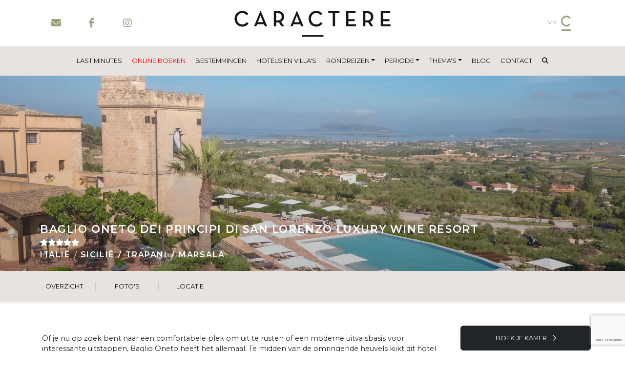

--- FILE ---
content_type: text/html; charset=utf-8
request_url: https://www.caracterereizen.nl/nl-nl/hotel/baglio-oneto-resort
body_size: 17701
content:
<!DOCTYPE html>
<html lang="nl-NL" class="vh-100">
<head>
    <meta charset="utf-8" />
    <meta name="viewport" content="width=device-width, initial-scale=1.0" />
    <title>Baglio Oneto | boutique hotel Itali&#xEB; | Caract&#xE8;re</title>
    <link type="image/x-icon" rel="shortcut icon" href="/CaractereTheme/favicon.ico">

    <link rel="preconnect" href="https://fonts.googleapis.com">
    <link rel="preconnect" href="https://fonts.gstatic.com" crossorigin>
    <link href="https://fonts.googleapis.com/css2?family=Montserrat:ital,wght@0,100;0,200;0,300;0,400;0,500;0,600;0,700;0,800;0,900;1,100;1,200;1,300;1,400;1,500;1,600;1,700;1,800;1,900&display=swap" rel="stylesheet">

    
	
    
	
    <meta content="Te midden van de omringende heuvels kijkt dit hotel bij helder weer uit op de Egadische eilanden." name="description" />
<meta content="Baglio Oneto | boutique hotel Itali&#xEB; | Caract&#xE8;re" property="og:title" />
<meta content="Te midden van de omringende heuvels kijkt dit hotel bij helder weer uit op de Egadische eilanden." property="og:description" />
<meta content="https://www.caracterereizen.nl/nl-nl/hotel/baglio-oneto-resort" property="og:url" />
<meta content="Caract&#xE8;re" property="og:site_name" />
<meta content="nl-NL" property="og:locale" />
<meta content="Baglio Oneto | boutique hotel Itali&#xEB; | Caract&#xE8;re" name="twitter:title" />
<meta content="Te midden van de omringende heuvels kijkt dit hotel bij helder weer uit op de Egadische eilanden." name="twitter:description" />
<meta content="https://www.caracterereizen.nl/nl-nl/hotel/baglio-oneto-resort" name="twitter:url" />
    <link href="https://www.caracterereizen.nl/nl-nl/hotel/baglio-oneto-resort" rel="canonical" />
<link href="https://www.caracterereizen.nl/nl-nl/hotel/baglio-oneto-resort" hreflang="nl-NL" rel="alternate" />
<link href="https://fr.caractere.be/fr/hotel/baglio-oneto-resort" hreflang="fr" rel="alternate" />
<link href="https://en.caractere.be/en/hotel/baglio-oneto-resort" hreflang="en" rel="alternate" />
<link href="https://www.caractere.be/nl/hotel/baglio-oneto-resort" hreflang="nl-BE" rel="alternate" />
<link href="https://www.caractere.be/nl/hotel/baglio-oneto-resort" hreflang="x-default" rel="alternate" />
    <link href="/Servico.OrchardCore.Media/css/media-gallery.min.css?v=Bl3N_J8FkqYqTr9Tafy55jXX8-z4-YkwTgpekBOi2Vs" rel="stylesheet" type="text/css" />
<link href="https://cdn.jsdelivr.net/npm/@fancyapps/ui@4.0/dist/fancybox.css" rel="stylesheet" type="text/css" />
<link href="https://cdn.maptiler.com/maplibre-gl-js/v2.2.0-pre.2/maplibre-gl.css" rel="stylesheet" type="text/css" />
<link href="/CaractereTheme/css/caractere.min.css?v=aJlhoXNv9PauglwocRa8Zi9y8n8jmDGwXzjVOOpEL4E" rel="stylesheet" type="text/css" />
<link href="/Bootstrap5Theme/fontawesomepro/css/all.min.css?v=e8REryLxCniqz7OuSAxhJlRzcvUGmT4VKB7dYucmKUQ" rel="stylesheet" type="text/css" />
<style type="text/css">

ul.dropdown-menu {
	z-index: 2000;
}

.cover-item.image-full .content-text {
  color: #fff;
}

a.nav-link[href*=\/nl\/zoeken] {
  color: #ff0000;
}

.bg-primary a {
	color: #fff;
    text-decoration: underline;
}

</style>
    
    
    <base href="/"/>

    
</head>
<body dir="ltr" class="d-flex flex-column">
    

<div class="widget-container">

    




<nav class="nav nav-menu navbar-expand-xl shadow-sm w-100">
    <div class="container-fluid p-0">
        <div class="navbar-top">
            <div class="bg-white py-3 h-100">
                <div class="container">
                    <div class="row justify-content-between align-items-center">
                        <div class="d-none d-xl-flex col-6 col-xl-4 order-0">
                            
                            <a class="btn btn-lg btn-outline-primary border-0 me-2" href="#" data-bs-target="#modal-contact" data-bs-toggle="modal"><i class="fa-solid fa-fw fa-envelope"></i></a>
                            <a class="btn btn-lg btn-outline-primary border-0 me-2" href="https://www.facebook.com/caractere.be/" target="_blank" aria-label="Facebook"><i class="fa-brands fa-fw fa-facebook-f"></i></a>
                            <a class="btn btn-lg btn-outline-primary border-0" href="https://www.instagram.com/inspiredbycaractere/" target="_blank" aria-label="Instagram"><i class="fa-brands fa-fw fa-instagram"></i></a>
                        </div>
                        <div class="d-flex col-8 col-xl-4 order-0 order-xl-1 flex-column align-items-xl-center">
                            <a class="navbar-brand" href="https://www.caracterereizen.nl/">
                                <img src="/media/logo.svg" alt="Caract&#xE8;re"/>
                            </a>
                        </div>
                        <div class="d-none d-xl-flex col-xl-4 flex-row justify-content-end order-1 order-xl-2">
                            <a class="btn btn-link me-2 text-decoration-none" href="https://www.caracterereizen.nl/dashboard"><span class="me-2">MY</span><img src="/media/c_green.svg" alt="My Caractere" width="20"/></a>
                            
                        </div>
                        <div class="d-flex col-4 d-xl-none justify-content-end">
                            <a class="btn btn-link me-2 text-decoration-none" href="https://www.caracterereizen.nl/dashboard"><span class="me-2">MY</span><img src="/media/c_green.svg" alt="My Caractere" width="20"/></a>
                            <button class="navbar-toggler ps-3" type="button" data-bs-toggle="collapse" data-bs-target="#navbarSupportedContent" aria-controls="navbarSupportedContent" aria-expanded="false" aria-label="Toggle navigation">
                                <i class="fa-solid fa-bars h3"></i>
                            </button>
                        </div>
                    </div>
                </div>
            </div>
        </div>
        <div class="bg-secondary shadow-sm border-bottom navbar-bottom d-flex flex-column justify-content-center">
            <div class="container position-relative h-100">
                <div class="collapse navbar-collapse h-100" id="navbarSupportedContent">
                    <div class="mx-auto d-block d-xl-flex justify-content-xl-center">
                        
<ul class="menu menu-main-menu-nl-n-l navbar-nav">
<li class="nav-item nav-item">
<a class="nav-link" href="/nl/exclusieve-aanbiedingen">Last minutes</a>
</li>

<li class="nav-item nav-item">
<a class="nav-link" href="/nl/zoeken">Online boeken</a>
</li>

<li class="nav-item nav-item">
<a class="nav-link" href="/nl/bestemmingen">Bestemmingen</a>
</li>

<li class="nav-item nav-item">
<a class="nav-link" href="/nl/hotels">Hotels en villa&#x27;s</a>
</li>

<li class="nav-item nav-item dropdown">
<a class="nav-link dropdown-toggle" data-bs-toggle="dropdown" href="#">Rondreizen</a>
<ul class='dropdown-menu'>
<li class="nav-item nav-item">
<a class="nav-link" href="/nl-nl/rondreizen">Unieke rondreizen</a>
</li>

<li class="nav-item nav-item">
<a class="nav-link" href="/nl-nl/zoeken-rondreis">Zoek en boek jouw rondreis</a>
</li>
</ul></li>

<li class="nav-item nav-item dropdown">
<a class="nav-link dropdown-toggle" data-bs-toggle="dropdown" href="#">Periode</a>
<ul class='dropdown-menu'>
<li class="nav-item nav-item">
<a class="nav-link" href="/nl-nl/schoolvakanties">Schoolvakanties</a>
</li>

<li class="nav-item nav-item">
<a class="nav-link" href="/nl-nl/waar-kan-ik-wanneer-naartoe-reizen">Reiskalender per maand</a>
</li>
</ul></li>

<li class="nav-item nav-item dropdown">
<a class="nav-link dropdown-toggle" data-bs-toggle="dropdown" href="#">Thema&#x27;s</a>
<ul class='dropdown-menu'>
<li class="nav-item nav-item">
<a class="nav-link" href="/nl-nl/huwelijksreizen-om-nooit-te-vergeten">Huwelijksreizen </a>
</li>

<li class="nav-item nav-item">
<a class="nav-link" href="/nl/familievakantie">Op reis met de hele familie</a>
</li>

<li class="nav-item nav-item">
<a class="nav-link" href="/nl/autovakantie">Europa met de auto </a>
</li>

<li class="nav-item nav-item">
<a class="nav-link" href="/nl-nl/de-mooiste-strandvakanties-in-europa">Strandvakanties</a>
</li>

<li class="nav-item nav-item">
<a class="nav-link" href="/nl/cultuurvakanties">Cultuurvakanties</a>
</li>

<li class="nav-item nav-item">
<a class="nav-link" href="/nl/eilandbestemmingen">Eilandbestemmingen</a>
</li>

<li class="nav-item nav-item">
<a class="nav-link" href="/nl/actieve-vakanties">Actieve vakantie</a>
</li>

<li class="nav-item nav-item">
<a class="nav-link" href="/nl/golfreizen">Golfreizen</a>
</li>

<li class="nav-item nav-item">
<a class="nav-link" href="/nl/citytrips-europa">Citytrips</a>
</li>

<li class="nav-item nav-item">
<a class="nav-link" href="/nl-nl/incentives">Incentives</a>
</li>

<li class="nav-item nav-item">
<a class="nav-link" href="/nl-nl/groepsreizen-op-maat">Groepsreizen</a>
</li>

<li class="nav-item nav-item">
<a class="nav-link" href="/nl-nl/schoolvakanties">Schoolvakanties</a>
</li>

<li class="nav-item nav-item">
<a class="nav-link" href="/nl/boetiekcruises">Boetiekcruises</a>
</li>
</ul></li>

<li class="nav-item nav-item">
<a class="nav-link" href="/nl/blog">Blog</a>
</li>

<li class="nav-item nav-item">
<a class="nav-link" href="/nl/contact">Contact</a>
</li>
</ul>

                        
<li class="nav-item">
    <a class="nav-link" onclick="showAutoCompleteMenuContainer();"><i class="fa-solid fa-magnifying-glass"></i></a>
</li>



                        








    

                        
                    </div>
                </div>
            </div>
        </div>
        <div class="bg-light d-xl-none shadow-sm border-bottom navbar-bottom d-flex flex-column justify-content-center position-relative">
            <div class="container d-flex bg-light d-xl-none sticky-top">
                
                <div class="flex-grow-1 border-end d-flex justify-content-center">
                    <a class="btn btn-lg btn-outline-primary border-0" href="#" data-bs-target="#modal-contact" data-bs-toggle="modal"><i class="fa-solid fa-fw fa-envelope"></i></a>
                </div>
                <div class="flex-grow-1 border-end d-flex justify-content-center">
                    <a class="btn btn-lg btn-outline-primary border-0" href="https://www.facebook.com/caractere.be/" target="_blank" aria-label="Facebook"><i class="fa-brands fa-fw fa-facebook-f"></i></a>
                </div>
                <div class="flex-grow-1 d-flex justify-content-center">
                    <a class="btn btn-lg btn-outline-primary border-0" href="https://www.instagram.com/inspiredbycaractere/" target="_blank" aria-label="Instagram"><i class="fa-brands fa-fw fa-instagram"></i></a>
                </div>
            </div>
        </div>
        <div class="d-none" id="autoCompleteMenuContainer">
            <div class="bg-white">
    <div class="container py-2">
        <div class="position-relative" id="autoCompleteComponent-autocomplete" country="Landen" region="Regio&#x27;s" destination="Bestemmingen" stay="Hotels" package="Rondreizen" blog="Blogs" page="Pagina&#x27;s">

    <div class="d-flex flex-row">
        <div class="flex-grow-1 pe-2">
            <input class="form-control form-control-lg h-100" placeholder="Zoeken..." v-model="searchText" @focus="openMatches">
        </div>
        
    </div>

    <div class="position-absolute top-100 start-0 end-0 megamenu p-3 mt-2 bg-white shadow-sm border border-primary border-2" style="z-index: 200; max-height: 75vh; overflow-y: auto;" v-if="showMatches == true" v-cloak>
        <button type="button" class="btn-close float-end" aria-label="Close" @click="closeMatches"></button>
        <div v-if="isBusy == true">
             <div class="text-center py-5"><h4>Even geduld aub...</h4></div>
        </div>
        <div v-if="isBusy == false">
            <div v-if="columns.length == 0">
                <div class="text-center py-5"><h4>Helaas, we hebben geen resultaten kunnen vinden. Gelieve je zoekterm aan te passen.</h4></div>
            </div>
            <div v-if="columns.length > 0" class="d-flex row">
                <div class="d-flex flex-column" v-if="columns.length >= 1" v-bind:class="columnWidth">
                    <template v-if="columns.length >= 1">
                        <h4 class="with-border mb-3" v-text="columns[0].header"></h4>
                        <a v-for="item in columns[0].items.slice(0,8)" class="text-dark mb-1" :href="item.url" v-html="item.title"></a>
                        <span v-if="columns[0].items.length > 8">...</span>
                    </template>
                    <template v-if="columns.length >= 5">
                        <h4 class="with-border mb-3 mt-4" v-text="columns[4].header"></h4>
                        <a v-for="item in columns[4].items.slice(0,8)" class="text-dark mb-1" :href="item.url" v-html="item.title"></a>
                        <span v-if="columns[4].items.length > 8">...</span>
                    </template>
                </div>
                <div class="d-flex flex-column" v-if="columns.length >= 2" v-bind:class="columnWidth">
                    <template v-if="columns.length >= 2">
                        <h4 class="with-border mb-3" v-text="columns[1].header"></h4>
                        <a v-for="item in columns[1].items.slice(0,8)" class="text-dark mb-1" :href="item.url" v-html="item.title"></a>
                        <span v-if="columns[1].items.length > 8">...</span>
                    </template>
                    <template v-if="columns.length >= 6">
                        <h4 class="with-border mb-3 mt-4" v-text="columns[5].header"></h4>
                        <a v-for="item in columns[5].items.slice(0,8)" class="text-dark mb-1" :href="item.url" v-html="item.title"></a>
                        <span v-if="columns[5].items.length > 8">...</span>
                    </template>
                </div>
                <div class="d-flex flex-column" v-if="columns.length >= 3" v-bind:class="columnWidth">
                    <template v-if="columns.length >= 3">
                        <h4 class="with-border mb-3" v-text="columns[2].header"></h4>
                        <a v-for="item in columns[2].items.slice(0,8)" class="text-dark mb-1" :href="item.url" v-html="item.title"></a>
                        <span v-if="columns[2].items.length > 8">...</span>
                    </template>
                    <template v-if="columns.length >= 7">
                        <h4 class="with-border mb-3 mt-4" v-text="columns[6].header"></h4>
                        <a v-for="item in columns[6].items.slice(0,8)" class="text-dark mb-1" :href="item.url" v-html="item.title"></a>
                        <span v-if="columns[6].items.length > 8">...</span>
                    </template>
                </div>
                <div class="d-flex flex-column" v-if="columns.length >= 4" v-bind:class="columnWidth">
                    <template v-if="columns.length >= 4">
                        <h4 class="with-border mb-3" v-text="columns[3].header"></h4>
                        <a v-for="item in columns[3].items.slice(0,8)" class="text-dark mb-1" :href="item.url" v-html="item.title"></a>
                        <span v-if="columns[3].items.length > 8">...</span>
                    </template>
                    <template v-if="columns.length >= 8">
                        <h4 class="with-border mb-3 mt-4" v-text="columns[7].header"></h4>
                        <a v-for="item in columns[7].items.slice(0,8)" class="text-dark mb-1" :href="item.url" v-html="item.title"></a>
                        <span v-if="columns[7].items.length > 8">...</span>
                    </template>
                </div>
            </div>
        </div>
    </div>
    
</div>





    </div>
</div>
        </div>        
    </div>
</nav>























<nav class="nav navbar-expand-lg floating d-flex flex-column shadow-sm bg-white">
    <div class="bg-secondary w-100 floating-top">
        <div class="container d-flex position-relative py-2">
            <div class="pe-2">
                <img src="/media/assets/c_black.svg?width=30&amp;token=tEGwWuIdY%2BTiQqpVYFGTZa%2FhzH4UPuLYglm4qSgMuDA%3D" alt="Caractere" width="30"/>
            </div>
            <div class="collapse navbar-collapse flex-grow-1 justify-content-end">
                
<ul class="menu menu-main-menu-nl-n-l navbar-nav">
<li class="nav-item nav-item">
<a class="nav-link" href="/nl/exclusieve-aanbiedingen">Last minutes</a>
</li>

<li class="nav-item nav-item">
<a class="nav-link" href="/nl/zoeken">Online boeken</a>
</li>

<li class="nav-item nav-item">
<a class="nav-link" href="/nl/bestemmingen">Bestemmingen</a>
</li>

<li class="nav-item nav-item">
<a class="nav-link" href="/nl/hotels">Hotels en villa&#x27;s</a>
</li>

<li class="nav-item nav-item dropdown">
<a class="nav-link dropdown-toggle" data-bs-toggle="dropdown" href="#">Rondreizen</a>
<ul class='dropdown-menu'>
<li class="nav-item nav-item">
<a class="nav-link" href="/nl-nl/rondreizen">Unieke rondreizen</a>
</li>

<li class="nav-item nav-item">
<a class="nav-link" href="/nl-nl/zoeken-rondreis">Zoek en boek jouw rondreis</a>
</li>
</ul></li>

<li class="nav-item nav-item dropdown">
<a class="nav-link dropdown-toggle" data-bs-toggle="dropdown" href="#">Periode</a>
<ul class='dropdown-menu'>
<li class="nav-item nav-item">
<a class="nav-link" href="/nl-nl/schoolvakanties">Schoolvakanties</a>
</li>

<li class="nav-item nav-item">
<a class="nav-link" href="/nl-nl/waar-kan-ik-wanneer-naartoe-reizen">Reiskalender per maand</a>
</li>
</ul></li>

<li class="nav-item nav-item dropdown">
<a class="nav-link dropdown-toggle" data-bs-toggle="dropdown" href="#">Thema&#x27;s</a>
<ul class='dropdown-menu'>
<li class="nav-item nav-item">
<a class="nav-link" href="/nl-nl/huwelijksreizen-om-nooit-te-vergeten">Huwelijksreizen </a>
</li>

<li class="nav-item nav-item">
<a class="nav-link" href="/nl/familievakantie">Op reis met de hele familie</a>
</li>

<li class="nav-item nav-item">
<a class="nav-link" href="/nl/autovakantie">Europa met de auto </a>
</li>

<li class="nav-item nav-item">
<a class="nav-link" href="/nl-nl/de-mooiste-strandvakanties-in-europa">Strandvakanties</a>
</li>

<li class="nav-item nav-item">
<a class="nav-link" href="/nl/cultuurvakanties">Cultuurvakanties</a>
</li>

<li class="nav-item nav-item">
<a class="nav-link" href="/nl/eilandbestemmingen">Eilandbestemmingen</a>
</li>

<li class="nav-item nav-item">
<a class="nav-link" href="/nl/actieve-vakanties">Actieve vakantie</a>
</li>

<li class="nav-item nav-item">
<a class="nav-link" href="/nl/golfreizen">Golfreizen</a>
</li>

<li class="nav-item nav-item">
<a class="nav-link" href="/nl/citytrips-europa">Citytrips</a>
</li>

<li class="nav-item nav-item">
<a class="nav-link" href="/nl-nl/incentives">Incentives</a>
</li>

<li class="nav-item nav-item">
<a class="nav-link" href="/nl-nl/groepsreizen-op-maat">Groepsreizen</a>
</li>

<li class="nav-item nav-item">
<a class="nav-link" href="/nl-nl/schoolvakanties">Schoolvakanties</a>
</li>

<li class="nav-item nav-item">
<a class="nav-link" href="/nl/boetiekcruises">Boetiekcruises</a>
</li>
</ul></li>

<li class="nav-item nav-item">
<a class="nav-link" href="/nl/blog">Blog</a>
</li>

<li class="nav-item nav-item">
<a class="nav-link" href="/nl/contact">Contact</a>
</li>
</ul>

                








    

            </div>
        </div>
    </div>
    
</div>
</div>

    

        <div id="section-header">
            
    
    <div class="stay-header position-relative">
        <img src="/media/SwingContent/6/9/2/6/0/baglio-oneto-wine-resort-sicilia-1.jpg?width=1920&amp;height=640&amp;rmode=crop&amp;format=webp&amp;token=H8upqoApzXsCzBRWBEa%2FrC8lTuV2XQnnBLGSApypApM%3D" alt="Baglio Oneto Dei Principi di San Lorenzo Luxury Wine Resort " loading="lazy" />
        <div class="position-absolute bottom-0 start-0 w-100 text-white overlay d-flex flex-column justify-content-end">
            <div class="container">
                <div class="d-flex flex-column align-items-start">
                    <h1 class="mb-2">Baglio Oneto Dei Principi di San Lorenzo Luxury Wine Resort </h1>
                    <div class="d-flex justify-content-center mb-2">
                        
                            <i class="fa-solid fa-star"></i>
                        
                            <i class="fa-solid fa-star"></i>
                        
                            <i class="fa-solid fa-star"></i>
                        
                            <i class="fa-solid fa-star"></i>
                        
                            <i class="fa-solid fa-star"></i>
                        
                    </div>
                    <nav aria-label="breadcrumb">
                        <ol class="breadcrumb text-white d-flex justify-content-center">
                            
                            
                            <li class="breadcrumb-item"><a class="h5" href="https://www.caracterereizen.nl/nl/zoeken?land=italie">Itali&#xEB;</a></li>
                            <li class="breadcrumb-item"><a class="h5" href="https://www.caracterereizen.nl/nl/zoeken?land=italie&amp;regio=sicilie">Sicili&#xEB;</a></li>
                            <li class="breadcrumb-item h5">Trapani</li>
                            
                                <li class="breadcrumb-item h5">Marsala</li>
                            
                        </ol>
                    </nav>
                </div>
            </div>
        </div>
    </div>

        </div>


    <div class="floating-trigger"></div>
    
    
    
        <nav class="navbar navbar-expand-lg navbar-dark bg-secondary shadow-sm subnav">
            <div class="container g-0">
                <div class="row m-0 w-100 align-items-center gap-2 gap-md-0">
                    <div class="col-md-4 d-flex flex-column align-items-start">
                        <ul class="navbar-nav flex-row w-100">
                            <li class="nav-item">
                                <a class="nav-link anchor" data-target="overzicht">Overzicht</a>
                            </li>
                            <li class="nav-item">
                                <a class="nav-link anchor" data-target="media">Foto&#x27;s</a>
                            </li>
                            <li class="nav-item">
                                <a class="nav-link anchor" data-target="kaart">Locatie</a>
                            </li>
                        </ul>
                    </div>
                    <div class="col-md-8 d-flex flex-column align-items-md-end">
                        <div class="d-flex gap-2">
                            
                                <div class="flex-grow-1 flex-md-grow-0 d-grid py-4">
                                    
                                    
                                </div>
                            
                        </div>
                    </div>
                </div>
            </div>
        </nav>
        
    


    
    
        
        
        <div class="container p-0 space" id="overzicht">
            <div class="row">
                <div class="col-md-9">
                    
                    
                        <div class="mb-3 p-3">
                            <p>Of je nu op zoek bent naar een comfortabele plek om uit te rusten of een moderne uitvalsbasis voor interessante uitstappen, Baglio Oneto heeft het allemaal. Te midden van de omringende heuvels kijkt dit hotel bij helder weer uit op de Egadische eilanden. De gezellige kamers hebben dan ook een balkon of terras. In het restaurant heb je de keuze tussen typisch Siciliaanse gerechten of klassiekers uit de internationale keuken. Na jouw uitstapjes kan je een verfrissende duik nemen in het zwembad. En wist je dat je op aanvraag toegang hebt tot de wijnkelder?</p>

                        </div>
                    
                    
                    
                        <div class="mb-3 border border-primary bg-white p-3">
                            <h3 class="text-success">Extra</h3>
                            <p><strong>Exclusieve vroegboekkorting:</strong>
Wie tussen 2 december 2025 en 28 februari 2026 reserveert, geniet van 10% korting op een verblijf tussen 1 april en 31 oktober 2026. Deze actie geldt vanaf minimaal 2 nachten, ideaal voor wie de Siciliaanse lente of nazomer tijdig wil vastleggen.</p>
<p><strong>Exclusieve longstay-actie:</strong>
Voor wie langer blijft, wordt het nog aantrekkelijker. Bij een verblijf van 7 nachten betaal je er slechts 6. Ook deze actie is boekbaar tussen 2 december 2025 en 28 februari 2026 voor verblijven tussen 1 april en 31 oktober 2026.</p>
<p><strong>Extra’s voor longstay-gasten:</strong>
Je verblijf krijgt extra flair dankzij enkele fijne verwelkomingen:</p>
<ul>
<li>Een fles wijn bij aankomst</li>
<li>Rondleiding door het estate en de rijpingskelder, inclusief wijn- en olijfolietasting met Siciliaanse hapjes voor twee personen</li>
</ul>

                        </div>
                    
                    
                </div>
                <div class="col-md-3">
                    
                        <div class="pb-3">
                            <a class="anchor btn btn-dark rounded-2 w-100" style="border-radius:.375rem !important" data-target="rooms">
                                Boek je kamer <i class="ms-2 fa-regular fa-chevron-right"></i>
                            </a>
                        </div>
                    
                    <div class="bg-secondary p-3 list-check">
                        <h3>Waarom boeken via Caract&#xE8;re?</h3>
                        <ul>
<li><a href="https://www.caractere.be/nl/beste-prijsgarantie">Beste prijsgarantie</a></li>
<li>Caractère extra's</li>
<li>Slechts <a href="https://www.caractere.be/nl/contact">één telefoontje of mail</a> verwijderd van onze enthousiaste reisexperts</li>
<li>Betaal veilig</li>
<li>Geen onverwachte of verdoken kosten</li>
</ul>
                    </div>
                </div>
            </div>
        </div>

        <div class="container p-0 mt-0 space" id="media">
            






<div class="media-gallery">
            <a style="width: 25%" class="media-gallery-item" data-fancybox="gallery" data-src="/media/SwingContent/6/9/2/6/0/baglio-oneto-wine-resort-sicilia-1.jpg?width=1920&amp;format=webp&amp;token=tUCsxBkbwqOMl90ZOHhkolapXAjwcKOYiGgYjxQHQn0%3D">
                <div class="media-gallery-img-wrapper">
                    <img src="/media/SwingContent/6/9/2/6/0/baglio-oneto-wine-resort-sicilia-1.jpg?width=360&amp;format=webp&amp;token=LE%2Ffyikb8tQHWRqSnIckaJi3OicSEsTunuaDrKYmSLw%3D" alt="baglio oneto wine resort sicilia 1"/>
                </div>
            </a>
            <a style="width: 25%" class="media-gallery-item" data-fancybox="gallery" data-src="/media/SwingContent/2/3/6/9/8/6157f779e398e.jpg?width=1920&amp;format=webp&amp;token=tUCsxBkbwqOMl90ZOHhkolapXAjwcKOYiGgYjxQHQn0%3D">
                <div class="media-gallery-img-wrapper">
                    <img src="/media/SwingContent/2/3/6/9/8/6157f779e398e.jpg?width=360&amp;format=webp&amp;token=LE%2Ffyikb8tQHWRqSnIckaJi3OicSEsTunuaDrKYmSLw%3D" alt="6157f779e398e"/>
                </div>
            </a>
            <a style="width: 25%" class="media-gallery-item" data-fancybox="gallery" data-src="/media/SwingContent/2/3/6/9/9/6157f7790690a.jpg?width=1920&amp;format=webp&amp;token=tUCsxBkbwqOMl90ZOHhkolapXAjwcKOYiGgYjxQHQn0%3D">
                <div class="media-gallery-img-wrapper">
                    <img src="/media/SwingContent/2/3/6/9/9/6157f7790690a.jpg?width=360&amp;format=webp&amp;token=LE%2Ffyikb8tQHWRqSnIckaJi3OicSEsTunuaDrKYmSLw%3D" alt="6157f7790690a"/>
                </div>
            </a>
            <a style="width: 25%" class="media-gallery-item" data-fancybox="gallery" data-src="/media/SwingContent/2/3/7/0/1/6157f779682d7.jpg?width=1920&amp;format=webp&amp;token=tUCsxBkbwqOMl90ZOHhkolapXAjwcKOYiGgYjxQHQn0%3D">
                <div class="media-gallery-img-wrapper">
                    <img src="/media/SwingContent/2/3/7/0/1/6157f779682d7.jpg?width=360&amp;format=webp&amp;token=LE%2Ffyikb8tQHWRqSnIckaJi3OicSEsTunuaDrKYmSLw%3D" alt="6157f779682d7"/>
                </div>
            </a>
            <a style="width: 25%" class="media-gallery-item" data-fancybox="gallery" data-src="/media/SwingContent/2/3/7/0/2/6157f779928fa.jpg?width=1920&amp;format=webp&amp;token=tUCsxBkbwqOMl90ZOHhkolapXAjwcKOYiGgYjxQHQn0%3D">
                <div class="media-gallery-img-wrapper">
                    <img src="/media/SwingContent/2/3/7/0/2/6157f779928fa.jpg?width=360&amp;format=webp&amp;token=LE%2Ffyikb8tQHWRqSnIckaJi3OicSEsTunuaDrKYmSLw%3D" alt="6157f779928fa"/>
                </div>
            </a>
            <a style="width: 25%" class="media-gallery-item" data-fancybox="gallery" data-src="/media/SwingContent/6/9/2/6/1/baglio-oneto-wine-resort-sicilia-7.jpg?width=1920&amp;format=webp&amp;token=tUCsxBkbwqOMl90ZOHhkolapXAjwcKOYiGgYjxQHQn0%3D">
                <div class="media-gallery-img-wrapper">
                    <img src="/media/SwingContent/6/9/2/6/1/baglio-oneto-wine-resort-sicilia-7.jpg?width=360&amp;format=webp&amp;token=LE%2Ffyikb8tQHWRqSnIckaJi3OicSEsTunuaDrKYmSLw%3D" alt="baglio oneto wine resort sicilia 7"/>
                </div>
            </a>
            <a style="width: 25%" class="media-gallery-item" data-fancybox="gallery" data-src="/media/SwingContent/2/3/7/0/4/6157f77a74658.jpg?width=1920&amp;format=webp&amp;token=tUCsxBkbwqOMl90ZOHhkolapXAjwcKOYiGgYjxQHQn0%3D">
                <div class="media-gallery-img-wrapper">
                    <img src="/media/SwingContent/2/3/7/0/4/6157f77a74658.jpg?width=360&amp;format=webp&amp;token=LE%2Ffyikb8tQHWRqSnIckaJi3OicSEsTunuaDrKYmSLw%3D" alt="6157f77a74658"/>
                </div>
            </a>
            <a style="width: 25%" class="media-gallery-item last" data-fancybox="gallery" data-src="/media/SwingContent/2/3/7/0/5/6157f77a9b40a.jpg?width=1920&amp;format=webp&amp;token=tUCsxBkbwqOMl90ZOHhkolapXAjwcKOYiGgYjxQHQn0%3D">
                <div class="media-gallery-img-wrapper">
                    <img src="/media/SwingContent/2/3/7/0/5/6157f77a9b40a.jpg?width=360&amp;format=webp&amp;token=LE%2Ffyikb8tQHWRqSnIckaJi3OicSEsTunuaDrKYmSLw%3D" alt="6157f77a9b40a" />
                </div>
                <div class="wrapper">
					<span>+12</span>
                </div>
            </a>
        <a class="not-visible" data-fancybox="gallery" data-src="/media/SwingContent/2/3/7/0/6/6157f77ac53ab.jpg?width=1920&amp;format=webp&amp;token=tUCsxBkbwqOMl90ZOHhkolapXAjwcKOYiGgYjxQHQn0%3D">
            <img src="/media/SwingContent/2/3/7/0/6/6157f77ac53ab.jpg?width=360&amp;format=webp&amp;token=LE%2Ffyikb8tQHWRqSnIckaJi3OicSEsTunuaDrKYmSLw%3D" alt="6157f77ac53ab" />
        </a>
        <a class="not-visible" data-fancybox="gallery" data-src="/media/SwingContent/2/3/7/0/7/6157f77aef1b5.jpg?width=1920&amp;format=webp&amp;token=tUCsxBkbwqOMl90ZOHhkolapXAjwcKOYiGgYjxQHQn0%3D">
            <img src="/media/SwingContent/2/3/7/0/7/6157f77aef1b5.jpg?width=360&amp;format=webp&amp;token=LE%2Ffyikb8tQHWRqSnIckaJi3OicSEsTunuaDrKYmSLw%3D" alt="6157f77aef1b5" />
        </a>
        <a class="not-visible" data-fancybox="gallery" data-src="/media/SwingContent/2/3/7/0/8/6157f77b2bfa0.jpg?width=1920&amp;format=webp&amp;token=tUCsxBkbwqOMl90ZOHhkolapXAjwcKOYiGgYjxQHQn0%3D">
            <img src="/media/SwingContent/2/3/7/0/8/6157f77b2bfa0.jpg?width=360&amp;format=webp&amp;token=LE%2Ffyikb8tQHWRqSnIckaJi3OicSEsTunuaDrKYmSLw%3D" alt="6157f77b2bfa0" />
        </a>
        <a class="not-visible" data-fancybox="gallery" data-src="/media/SwingContent/6/9/2/6/2/baglio-oneto-wine-resort-sicilia-11.jpg?width=1920&amp;format=webp&amp;token=tUCsxBkbwqOMl90ZOHhkolapXAjwcKOYiGgYjxQHQn0%3D">
            <img src="/media/SwingContent/6/9/2/6/2/baglio-oneto-wine-resort-sicilia-11.jpg?width=360&amp;format=webp&amp;token=LE%2Ffyikb8tQHWRqSnIckaJi3OicSEsTunuaDrKYmSLw%3D" alt="baglio oneto wine resort sicilia 11" />
        </a>
        <a class="not-visible" data-fancybox="gallery" data-src="/media/SwingContent/2/3/7/1/0/6157f77bc5938.jpg?width=1920&amp;format=webp&amp;token=tUCsxBkbwqOMl90ZOHhkolapXAjwcKOYiGgYjxQHQn0%3D">
            <img src="/media/SwingContent/2/3/7/1/0/6157f77bc5938.jpg?width=360&amp;format=webp&amp;token=LE%2Ffyikb8tQHWRqSnIckaJi3OicSEsTunuaDrKYmSLw%3D" alt="6157f77bc5938" />
        </a>
        <a class="not-visible" data-fancybox="gallery" data-src="/media/SwingContent/6/9/2/6/3/baglio-oneto-wine-resort-sicilia-59.jpg?width=1920&amp;format=webp&amp;token=tUCsxBkbwqOMl90ZOHhkolapXAjwcKOYiGgYjxQHQn0%3D">
            <img src="/media/SwingContent/6/9/2/6/3/baglio-oneto-wine-resort-sicilia-59.jpg?width=360&amp;format=webp&amp;token=LE%2Ffyikb8tQHWRqSnIckaJi3OicSEsTunuaDrKYmSLw%3D" alt="baglio oneto wine resort sicilia 59" />
        </a>
        <a class="not-visible" data-fancybox="gallery" data-src="/media/SwingContent/6/9/2/6/4/baglio-oneto-wine-resort-sicilia-40.jpg?width=1920&amp;format=webp&amp;token=tUCsxBkbwqOMl90ZOHhkolapXAjwcKOYiGgYjxQHQn0%3D">
            <img src="/media/SwingContent/6/9/2/6/4/baglio-oneto-wine-resort-sicilia-40.jpg?width=360&amp;format=webp&amp;token=LE%2Ffyikb8tQHWRqSnIckaJi3OicSEsTunuaDrKYmSLw%3D" alt="baglio oneto wine resort sicilia 40" />
        </a>
        <a class="not-visible" data-fancybox="gallery" data-src="/media/SwingContent/2/3/7/1/3/6157f77c4f171.jpg?width=1920&amp;format=webp&amp;token=tUCsxBkbwqOMl90ZOHhkolapXAjwcKOYiGgYjxQHQn0%3D">
            <img src="/media/SwingContent/2/3/7/1/3/6157f77c4f171.jpg?width=360&amp;format=webp&amp;token=LE%2Ffyikb8tQHWRqSnIckaJi3OicSEsTunuaDrKYmSLw%3D" alt="6157f77c4f171" />
        </a>
        <a class="not-visible" data-fancybox="gallery" data-src="/media/SwingContent/2/3/7/1/4/6157f77c830b9.jpg?width=1920&amp;format=webp&amp;token=tUCsxBkbwqOMl90ZOHhkolapXAjwcKOYiGgYjxQHQn0%3D">
            <img src="/media/SwingContent/2/3/7/1/4/6157f77c830b9.jpg?width=360&amp;format=webp&amp;token=LE%2Ffyikb8tQHWRqSnIckaJi3OicSEsTunuaDrKYmSLw%3D" alt="6157f77c830b9" />
        </a>
        <a class="not-visible" data-fancybox="gallery" data-src="/media/SwingContent/2/3/7/1/5/6157f77caf588.jpg?width=1920&amp;format=webp&amp;token=tUCsxBkbwqOMl90ZOHhkolapXAjwcKOYiGgYjxQHQn0%3D">
            <img src="/media/SwingContent/2/3/7/1/5/6157f77caf588.jpg?width=360&amp;format=webp&amp;token=LE%2Ffyikb8tQHWRqSnIckaJi3OicSEsTunuaDrKYmSLw%3D" alt="6157f77caf588" />
        </a>
        <a class="not-visible" data-fancybox="gallery" data-src="/media/SwingContent/2/3/7/1/6/6157f77d2c498.jpg?width=1920&amp;format=webp&amp;token=tUCsxBkbwqOMl90ZOHhkolapXAjwcKOYiGgYjxQHQn0%3D">
            <img src="/media/SwingContent/2/3/7/1/6/6157f77d2c498.jpg?width=360&amp;format=webp&amp;token=LE%2Ffyikb8tQHWRqSnIckaJi3OicSEsTunuaDrKYmSLw%3D" alt="6157f77d2c498" />
        </a>
</div>


        </div>

    

    <main class="container flex-grow-1">
        
        







    











    
    




 




























    
    


<!-- Modal -->
<div class="modal modal-lg fade" id="modal-4g70w7nbxdfm15eg4jz8cyq9cj" data-bs-backdrop="static" data-bs-keyboard="false" tabindex="-1" aria-labelledby="staticBackdropLabel" aria-hidden="true">
    <div class="modal-dialog modal-dialog-centered">
        <div class="modal-content">
            <div class="modal-header">
                <h3 class="modal-title" id="staticBackdropLabel">Baglio Oneto Dei Principi di San Lorenzo Luxury Wine Resort </h3>
                <button type="button" class="btn-close" data-bs-dismiss="modal" aria-label="Close"></button>
            </div>
            <div class="modal-body">
                <div class="row">
                    <div class="col-md-6 border-end border-light">
                        <h5>Contacteer mij</h5>
                        <form action="/workflows/Invoke?token=[base64]" method="post">
                            <input name="__RequestVerificationToken" type="hidden" value="CfDJ8LA6rJlicXhJpzc6dRAjV5N3ATJOu5C2qGFlt5HzKAG_SYyrUmPAYb-fM4EcYxF4wDb0WwnsfO-_tTBjLQVTyX47Q2erDbNL6qWWwx76zf69YgQPnbrzPk_YK7h8cSLCnxizKyACIT-7RxIh3OB_-D4" />
                            <div class="mb-2">
                                <label class="form-label">Naam en voornaam *</label>
                                <input type="text" class="form-control" name="FullName" required/>
                            </div>
                            <div class="mb-2">
                                <label class="form-label">Email *</label>
                                <input type="email" class="form-control" name="Email" required/>
                            </div>
                            <div class="mb-2">
                                <label class="form-label">Telefoon</label>
                                <input type="phone" class="form-control" name="Phone"/>
                            </div>
                            
                                <input type="hidden" name="Country" value="Itali&#xEB;"/>
                            
                            <div class="mb-2">
                                <label class="form-label">Jouw bericht</label>
                                <textarea class="form-control rounded-0" rows="4" name="Message"></textarea>
                            </div>
                            <div class="mb-2">
                                <div class="form-check">
                                    <input class="form-check-input" type="checkbox" value="" id="newsletter" name="Newsletter">
                                    <label class="form-check-label" for="newsletter">Ik ontvang graag de nieuwsbrief</label>
                                </div>
                            </div>
                            <input type="hidden" value="joren.w@caractere.be" class="form-control" name="Recipient"/>
                            <input type="hidden" value="/nl-nl/hotel/baglio-oneto-resort" name="ReturnUrl"/>
                            <input type="hidden" value="/nl/contactaanvraag-hotel" name="RedirectUrl"/>
                            
                                <input type="hidden" value="Ik wil meer info over hotel Baglio Oneto Dei Principi di San Lorenzo Luxury Wine Resort " name="MessageExtra"/>
                            
                            
                            










    <button class="recaptcha-v3-button btn btn-cta" data-sitekey="6LcrXHUiAAAAAHH1ooK3rzYYVJq5vGEOlcw-gV_e" type="submit">Verstuur</button>

                        </form>
                    </div>
                    <div class="col-md-6 d-flex flex-column justify-content-center">
                        <img src="/media/pages/itumh025-castello-di-reschio-21_1.jpg?width=400&amp;token=HgMr1qnESZ8DcD7UqGNTTdW14Sk88xQtEg8SS%2Br3uaA%3D" class="w-100 mb-5"/>
                        <div class="d-grid">
                            
                        </div>
                    </div>
                </div>
            </div>
        </div>
    </div>
</div>





    

    



        
    </main>

    
    
        
            

<div class="text-section-summary mb-3">
    <div class="img-wrapper position-relative">
        <img src="/media/SwingContent/3/8/9/4/4/baglio-oneto-dei-principi-zwembad.jpg?width=1920&amp;height=640&amp;rmode=crop&amp;format=webp&amp;token=H8upqoApzXsCzBRWBEa%2FrC8lTuV2XQnnBLGSApypApM%3D" alt="baglio oneto dei principi zwembad" class="w-100" loading="lazy" />
        <div class="position-absolute top-0 start-0 w-100 h-100 overlay d-flex flex-column justify-content-end">
            <div class="container">
                <div class="row">
                    <div class="col-md-4 p-3">
                        <h2 class="text-uppercase text-white with-border mb-0">Faciliteiten</h2>
                    </div>
                </div>
            </div>
        </div>
    </div>
    <div class="container py-5">
        <div class="row">
            
                <div class="col-md-4 mb-3 mb-md-0">
                    <div class="bg-secondary p-3 text-dark">
                        
                        <h3 id="wat-je-moet-weten">WAT JE MOET WETEN</h3>
<p>Het hotel is open van begin april tot begin november.</p>
<h4 id="kamers">KAMERS</h4>
<p>Er zijn 47 kamers.</p>
<h4 id="check-in-check-out">CHECK-IN CHECK-OUT</h4>
<p>Vroegste check-in is vanaf 14 uur. Ten laatste uitchecken om 11 uur.</p>
<h4 id="prijzen">PRIJZEN</h4>
<p>Vanaf 352 euro.</p>
<h4 id="meer-details">MEER DETAILS</h4>
<ul>
<li>Toeristenbelasting bedraagt 3,5 euro per persoon per dag voor maximium 5 dagen.</li>
<li>Honden zijn hier niet toegelaten.</li>
</ul>

                    </div>
                </div>
            
            
                <div class="col-md-8 mb-3 mb-md-0">
                    <div class="p-3">
                    <h4 id="over-de-kamers">Over de kamers</h4>
<p>Wanneer je binnenstapt in jouw kamer komen de subtiele geuren van hun huisparfum je tegemoet. De gezellige kamers bestaan uit gekleurd keramiek, handgemaakt smeedijzer, en massief hout. Elke kamer heeft een balkon of terras dat uitgeeft op het landschap of de zee.</p>
<h4 id="onze-favoriete-kamer">Onze favoriete kamer</h4>
<p>In de deluxe kamer met zeezicht en balkon geniet je van een prachtig uitzicht op de tuin, oceaan en omliggende eilanden. De zonsondergangen zijn hier spectaculair.</p>
<h4 id="genieten-aan-het-water">Genieten aan het water</h4>
<p>Het lange zoutwater infinity-zwembad, met whirlpools en ligstoelen met luchtmassage, kijkt uit op het kristalheldere water rond de Egadische Eilanden. Ideaal om in alle rust baantjes te trekken met de zee op de achtergrond.</p>
<h4 id="ontspannen-en-inspannen">Ontspannen en inspannen</h4>
<p>Spring op een van de gratis fietsen van het hotel en verken het Siciliaanse platteland. Zin in wat beweging? Ga dan naar de openluchtgym met panoramisch uitzicht. Elke avond kun je de historische rijpingskelder bezoeken, een van de ervaringen die je bij Baglio Oneto niet mag missen, met de mogelijkheid om deel te nemen aan een rondleiding en wijnproeverij. In de buurt maak je boeiende uitstappen naar onder meer de tempels van Segesta (35 km) en Selinunte (65 km). Vanuit het hotel bezoek je ook makkelijk Marsala, Trapani, Erice en de Egadische Eilanden.</p>
<h4 id="kinderen">Kinderen</h4>
<p>Kinderen van alle leeftijden zijn hier welkom.</p>

                    </div>
                </div>
            
        </div>
    </div>
</div>
        
            

<div class="text-section-summary mb-3">
    <div class="img-wrapper position-relative">
        <img src="/media/SwingContent/3/8/9/4/3/baglio-oneto-dei-principi-di-san-lorenzo-bar-sunset.jpg?width=1920&amp;height=640&amp;rmode=crop&amp;format=webp&amp;token=H8upqoApzXsCzBRWBEa%2FrC8lTuV2XQnnBLGSApypApM%3D" alt="baglio oneto dei principi di san lorenzo bar sunset" class="w-100" loading="lazy" />
        <div class="position-absolute top-0 start-0 w-100 h-100 overlay d-flex flex-column justify-content-end">
            <div class="container">
                <div class="row">
                    <div class="col-md-4 p-3">
                        <h2 class="text-uppercase text-white with-border mb-0">Eten &amp; Drinken</h2>
                    </div>
                </div>
            </div>
        </div>
    </div>
    <div class="container py-5">
        <div class="row">
            
                <div class="col-md-4 mb-3 mb-md-0">
                    <div class="bg-secondary p-3 text-dark">
                        
                        <h4 id="top-tafel">top tafel</h4>
<p>De buitenbar, in de schaduw van de 18e-eeuwse toren, met uitzicht op de eilanden, is perfect voor een gezellig aperitief bij zonsondergang.</p>
<h4 id="dress-code">dress code</h4>
<p>Trek een comfortabele outfit aan en ga voor een casual look.</p>

                    </div>
                </div>
            
            
                <div class="col-md-8 mb-3 mb-md-0">
                    <div class="p-3">
                    <p>’s Morgens geniet je van een warm en koud internationaal ontbijt met lokale en biologische producten. Het restaurant La Calandra biedt een typisch Siciliaanse en internationale keuken met aangepaste wijnen. Je proeft er gastronomische gerechten met een nieuwe, innovatieve kijk op klassieke regionale en nationale recepten. Bestel hier zeker het typische pastagerecht Busiate alla Trapanese. Bij mooi weer dineer je op de gezellige binnenplaats. De aromatische kruiden die op het domein groeien, voorzien de gerechten van een traditioneel Siciliaanse smaak. Er zijn ook glutenvrije opties beschikbaar in het hotel.</p>

                    </div>
                </div>
            
        </div>
    </div>
</div>
        
            

<div class="text-section-summary mb-3">
    <div class="img-wrapper position-relative">
        <img src="/media/SwingContent/3/8/9/4/5/baglio-oneto-resort-italie-uitzicht.jpg?width=1920&amp;height=640&amp;rmode=crop&amp;format=webp&amp;token=H8upqoApzXsCzBRWBEa%2FrC8lTuV2XQnnBLGSApypApM%3D" alt="baglio oneto resort italie uitzicht" class="w-100" loading="lazy" />
        <div class="position-absolute top-0 start-0 w-100 h-100 overlay d-flex flex-column justify-content-end">
            <div class="container">
                <div class="row">
                    <div class="col-md-4 p-3">
                        <h2 class="text-uppercase text-white with-border mb-0">Locatie</h2>
                    </div>
                </div>
            </div>
        </div>
    </div>
    <div class="container py-5">
        <div class="row">
            
            
                <div class="col-md-8 mb-3 mb-md-0">
                    <div class="p-3">
                    <p>Het hotel ligt in een heuvelachtig landschap, op de wijn- en zoutroute met een mooi uitzicht. op de zee en de Egadische Eilanden. Het strand van San Teodoro ligt op 7 km, het centrum van Marsala op 12 km en Trapani op 20 km.</p>
<h4 id="kom-je-met-het-vliegtuig">Kom je met het vliegtuig?</h4>
<p>De dichtstbijzijnde luchthavens zijn Trapani op 7 km en Palermo op 90 km.</p>
<h4 id="transfer">Transfer</h4>
<p>Een transfer vanuit de luchthaven Trapani kost 35 euro per traject. Vanuit de luchthaven van Palermo betaal je 130 euro per traject.  Tussen 22 uur en 7 uur betaal je 25% supplement op deze tarieven.</p>
<h4 id="heb-je-een-huurauto">Heb je een (huur)auto?</h4>
<p>Er is een gratis parking bij het hotel.</p>

                    </div>
                </div>
            
        </div>
    </div>
</div>
        

        
            <div class="container">
                <div class="text-dark border border-primary p-3 mb-3">
                    <h3 class="mb-3">De Caract&#xE8;re beoordeling</h3>
                    <p>Comfortabel hotel, waar geschiedenis en modernisme samengaan, en waar je gewoon kan uitrusten of genieten van interessante uitstappen in een bijzondere streek.</p>

                </div>
            </div>
        

        
            <div class="container" id="rooms">
                <a name="rooms"></a>
                <div class="pt-5">
                    
                    
                    
                        
                                
                                
                        
                    
                    <cc-rooms productId="ITSIH019" sessionkey="1769026716-335" reservationUrl="https://www.caracterereizen.nl/connect-reservation?session=1769026716-335"></cc-rooms>
                </div>
            </div>
                  

        <div id="affix-end"></div>
        <div id="kaart" class="space">
            
            
            
            




<div class="w-100 bg-secondary position-relative" style="height: 500px">
    <div class="position-absolute top-0 end-0 bottom-0 start-0 maptiler-map"
        data-zoom-enabled="false"
        data-zoom="5"
        data-center="{&quot;Latitude&quot;:37.8516,&quot;Longitude&quot;:12.5268}"
        data-coordinate="{&quot;Latitude&quot;:37.8516,&quot;Longitude&quot;:12.5268}"
        data-marker-image="/media/SwingContent/6/9/2/6/0/baglio-oneto-wine-resort-sicilia-1.jpg"
        data-drag-enabled="false"
        data-show-navigation="true"
        data-show-labels="true"
        data-country-id="">
    </div>
</div>
        </div>

        
        
            <div class="container">
                <div class="row py-5 justify-content-center">
                    <h2 class="text-center mb-4">Dit is ook interessant voor jou</h2>
                    
    <div class="row justify-content-center">
        
            <div class="col-md-4">
                <div class="position-relative">
    <a class="card rounded-0 bg-white border-0 shadow-sm h-100" href="/nl-nl/beleefreizen/sicilie-in-al-zijn-glorie">
        <div class="position-relative">
            <div class="position-absolute start-0 top-0 w-100 h-100 overlay"></div>
            <img src="/media/SwingContent/3/5/4/3/9/6037744d28872.jpg?width=650&amp;height=350&amp;rmode=crop&amp;format=webp&amp;token=jTCy0k5mFuJrpsE3tAcA6I2RCm3DO2YTZq5sZp94HwM%3D" alt="Sicili&#xEB; in al zijn glorie" height="350" class="object-fit-cover card-img-top rounded-0" loading="lazy" />
        </div>
        <div class="card-body text-dark p-3 d-flex flex-column">
            <h3 class="card-title text-uppercase with-border">Sicili&#xEB; in al zijn glorie</h3>
            
                
                <h4>13 Dagen - 12 Nachten</h4>
            
            3.000 Jaar geleden zetten de Grieken voet aan wal op Sicili&#xEB;. Door de enorme welvaart die zij er opbouwden, konden zij er imposantere steden, tempels, theaters en thermen optrekken dan in hun moede...
            <span class="text-primary mt-2">Lees meer</span>
        </div>
    </a>
    <div class="position-absolute top-0 pt-1 ps-2">
                
        
    </div>    
</div>

            </div>
        
            <div class="col-md-4">
                <div class="position-relative">
    <a class="card rounded-0 bg-white border-0 shadow-sm h-100" href="/nl-nl/beleefreizen/de-noord-siciliaanse-kust">
        <div class="position-relative">
            <div class="position-absolute start-0 top-0 w-100 h-100 overlay"></div>
            <img src="/media/SwingContent/3/3/8/6/2/5cb0b1cb7aca9.jpg?width=650&amp;height=350&amp;rmode=crop&amp;format=webp&amp;token=jTCy0k5mFuJrpsE3tAcA6I2RCm3DO2YTZq5sZp94HwM%3D" alt="De Noord-Siciliaanse kust" height="350" class="object-fit-cover card-img-top rounded-0" loading="lazy" />
        </div>
        <div class="card-body text-dark p-3 d-flex flex-column">
            <h3 class="card-title text-uppercase with-border">De Noord-Siciliaanse kust</h3>
            
                
                <h4>8 Dagen - 7 Nachten</h4>
            
            Het noorden van Sicili&#xEB; onderscheidt zich van de rest door zijn dramatische kustlijn, denk aan verborgen baaien met kristalhelder water tussen duizelingwekkende kliffen. Ook &#xE9;&#xE9;n van de grootste nat...
            <span class="text-primary mt-2">Lees meer</span>
        </div>
    </a>
    <div class="position-absolute top-0 pt-1 ps-2">
                
        
    </div>    
</div>

            </div>
        
    </div>




                </div>
            </div>
        

        

    

    
        <footer>
            <div class="container">
                

<div class="widget-container">

    <div class="widget widget-liquid-widget">
    <div class="widget-body">
        <div class="row">
  <div class="col-md-3">
    


<div class="footer-menu">
    <h5 class="footer-menu-title text-dark">Nuttige informatie</h5>
    
        <ul class="nav flex-column">
            
                
<li class="nav-item nav-item">
<a class="nav-link" href="/nl/over-ons">Over ons</a>
</li>

            
                
<li class="nav-item nav-item">
<a class="nav-link" href="/nl/zeven-redenen-om-voor-caractere-te-kiezen">Waarom boeken met Caract&#xE8;re</a>
</li>

            
                
<li class="nav-item nav-item">
<a class="nav-link" href="/nl/hoe-werken-wij">Hoe werken wij?</a>
</li>

            
                
<li class="nav-item nav-item">
<a class="nav-link" href="/nl/hoe-kan-je-bij-ons-boeken">Hoe kan je bij ons boeken?</a>
</li>

            
                
<li class="nav-item nav-item">
<a class="nav-link" href="/nl/beste-prijsgarantie">Beste prijsgarantie</a>
</li>

            
                
<li class="nav-item nav-item">
<a class="nav-link" href="/nl/de-leukste-nieuwsbrief-over-reizen">De leukste nieuwsbrief over reizen </a>
</li>

            
                
<li class="nav-item nav-item">

<a class="nav-link" href="/nl/vluchten-huurauto-en-reisverzekering">Vluchten, huurauto&#x27;s en reisverzekeringen</a>
</li>

            
                
<li class="nav-item nav-item">
<a class="nav-link" href="/nl/waar-kan-ik-wanneer-naartoe-reizen">12 maanden kalender</a>
</li>

            
                
<li class="nav-item nav-item">
<a class="nav-link" href="/nl/faqs">FAQ&#x27;s</a>
</li>

            
                
<li class="nav-item nav-item">
<a class="nav-link" href="/nl/contact">Contact</a>
</li>

            
        </ul>
    
</div>







    



    


  </div>
  <div class="col-md-3">
    


<div class="footer-menu">
    <h5 class="footer-menu-title text-dark">Populaire landen</h5>
    
        <ul class="nav flex-column">
            
                
<li class="nav-item nav-item">

<a class="nav-link" href="/nl/frankrijk">Frankrijk</a>
</li>

            
                
<li class="nav-item nav-item">

<a class="nav-link" href="/nl/spanje">Spanje</a>
</li>

            
                
<li class="nav-item nav-item">

<a class="nav-link" href="/nl/portugal">Portugal</a>
</li>

            
                
<li class="nav-item nav-item">

<a class="nav-link" href="/nl/italie">Itali&#xEB;</a>
</li>

            
                
<li class="nav-item nav-item">

<a class="nav-link" href="/nl/slovenie">Sloveni&#xEB;</a>
</li>

            
                
<li class="nav-item nav-item">

<a class="nav-link" href="/nl/kroatie">Kroati&#xEB;</a>
</li>

            
                
<li class="nav-item nav-item">

<a class="nav-link" href="/nl/griekenland">Griekenland</a>
</li>

            
                
<li class="nav-item nav-item">

<a class="nav-link" href="/nl/malta">Malta</a>
</li>

            
        </ul>
    
</div>







    



    


  </div>
  <div class="col-md-3">
    


<div class="footer-menu">
    <h5 class="footer-menu-title text-dark">Populaire plaatsen</h5>
    
        <ul class="nav flex-column">
            
                
<li class="nav-item nav-item">

<a class="nav-link" href="/nl/italie/sardinie">Sardini&#xEB;</a>
</li>

            
                
<li class="nav-item nav-item">

<a class="nav-link" href="/nl/frankrijk/corsica">Corsica</a>
</li>

            
                
<li class="nav-item nav-item">

<a class="nav-link" href="/nl/portugal/algarve">Algarve</a>
</li>

            
                
<li class="nav-item nav-item">

<a class="nav-link" href="/nl/italie/sicilie">Sicili&#xEB;</a>
</li>

            
                
<li class="nav-item nav-item">

<a class="nav-link" href="/nl/spanje/andalusie">Andalusi&#xEB;</a>
</li>

            
                
<li class="nav-item nav-item">

<a class="nav-link" href="/nl/spanje/mallorca">Mallorca</a>
</li>

            
                
<li class="nav-item nav-item">

<a class="nav-link" href="/Contents/ContentItems/4jrd3f75wwgj40n8che55jaqwg">Puglia</a>
</li>

            
                
<li class="nav-item nav-item">

<a class="nav-link" href="/nl/griekenland/zakynthos">Zakynthos</a>
</li>

            
                
<li class="nav-item nav-item">

<a class="nav-link" href="/nl/griekenland/kreta">Kreta</a>
</li>

            
        </ul>
    
</div>







    



    


  </div>
  <div class="col-md-3">
    


<div class="footer-menu">
    <h5 class="footer-menu-title text-dark">Thema&#x27;s</h5>
    
        <ul class="nav flex-column">
            
                
<li class="nav-item nav-item">

<a class="nav-link" href="/nl/rondreizen">Rondreizen</a>
</li>

            
                
<li class="nav-item nav-item">

<a class="nav-link" href="/nl/huwelijksreizen-en-romantische-verblijven">Huwelijksreizen</a>
</li>

            
                
<li class="nav-item nav-item">

<a class="nav-link" href="/nl/familievakantie">Op reis met de hele familie</a>
</li>

            
                
<li class="nav-item nav-item">

<a class="nav-link" href="/nl/autovakantie">Europa met de auto </a>
</li>

            
                
<li class="nav-item nav-item">

<a class="nav-link" href="/nl/de-mooiste-strandvakanties-in-europa">Strandvakanties</a>
</li>

            
                
<li class="nav-item nav-item">

<a class="nav-link" href="/nl/eilandbestemmingen">Eilandbestemmingen</a>
</li>

            
                
<li class="nav-item nav-item">

<a class="nav-link" href="/Contents/ContentItems/4tbfmqkeahzqj262axwfh56qxv">Citytrips</a>
</li>

            
                
<li class="nav-item nav-item">

<a class="nav-link" href="/nl/incentives">Incentives</a>
</li>

            
        </ul>
    
</div>







    



    


  </div>
</div>


    </div>
</div>

</div>


<div class="widget-container">

    <div class="widget widget-liquid-widget">
    <div class="widget-body">
        

    </div>
</div>

</div>


<div class="widget-container">

    <div class="widget widget-liquid-widget">
    <div class="widget-body">
        


    </div>
</div>

</div>


<div class="widget-container">

    <div class="widget widget-liquid-widget">
    <div class="widget-body">
        




<div class="modal modal-lg fade" id="modal-contact" data-bs-backdrop="static" data-bs-keyboard="false" tabindex="-1" aria-labelledby="staticBackdropLabel" aria-hidden="true">
    <div class="modal-dialog modal-dialog-centered">
        <div class="modal-content">
            <div class="modal-header ">
                <h3 class="modal-title" id="staticBackdropLabel">Contacteer ons</h3>
                <button type="button" class="btn-close" data-bs-dismiss="modal" aria-label="Close"></button>
            </div>
            <div class="modal-body">
                <div class="row">
                    <div class="col-md-6 border-end border-light">
                        <h5>Wij horen graag van je!</h5>
                        <p>Laat je gegevens hier achter als je graag hebt dat wij je contacteren</p>
                        

<form action="/workflows/Invoke?token=[base64]" method="post">
    <input name="__RequestVerificationToken" type="hidden" value="CfDJ8LA6rJlicXhJpzc6dRAjV5N3ATJOu5C2qGFlt5HzKAG_SYyrUmPAYb-fM4EcYxF4wDb0WwnsfO-_tTBjLQVTyX47Q2erDbNL6qWWwx76zf69YgQPnbrzPk_YK7h8cSLCnxizKyACIT-7RxIh3OB_-D4" />
    <div class="mb-3">
        <label for="contact-name" class="form-label">Naam en voornaam *</label>
        <input type="text" class="form-control" id="contact-name" name="FullName" required/>
    </div>
    <div class="mb-3">
        <label for="contact-email" class="form-label">Email *</label>
        <input type="email" class="form-control" id="contact-email" name="Email" required/>
    </div>
    <div class="mb-3">
        <label for="contact-phone" class="form-label">Telefoon</label>
        <input type="phone" class="form-control" id="contact-phone" name="Phone"/>
    </div>
    <div class="mb-3">
        <label class="form-label">Land (optioneel)</label>
        <input type="text" class="form-control" name="Country"/>
    </div>
    <div class="mb-3">
        <label for="contact-message" class="form-label">Jouw bericht *</label>
        <textarea class="form-control rounded-0" id="contact-message" rows="3" name="Message" required></textarea>
    </div>
    <div class="mb-3">
        <div class="form-check">
            <input class="form-check-input" type="checkbox" value="" id="newsletter" name="Newsletter">
            <label class="form-check-label" for="newsletter">Ik ontvang graag de nieuwsbrief</label>
        </div>
    </div>    
    <input type="hidden" value="info@caractere.be" name="Recipient"/>
    <input type="hidden" value="/nl-nl/hotel/baglio-oneto-resort" name="ReturnUrl"/>
    <input type="hidden" value="/nl/contactaanvraag-algemeen" name="RedirectUrl"/>
    
    










    <button class="recaptcha-v3-button btn btn-cta" data-sitekey="6LcrXHUiAAAAAHH1ooK3rzYYVJq5vGEOlcw-gV_e" type="submit">Verstuur</button>

</form>
                    </div>
                    <div class="col-md-6 d-flex flex-column justify-content-center">
                        <img src="/media/pages/itumh025-castello-di-reschio-21_1.jpg?width=400&amp;token=HgMr1qnESZ8DcD7UqGNTTdW14Sk88xQtEg8SS%2Br3uaA%3D" alt="Castello di Reschio" class="w-100 mb-5"/>
                        <div class="d-grid">
                            
                        </div>
                    </div>
                </div>
            </div>
        </div>
    </div>
</div>

    </div>
</div>

</div>

            </div>
        </footer>

    

<div class="bg-secondary text-dark py-2 company-details">
    <div class="container">
        <div class="row justify-content-center">
            <div class="d-flex flex-column flex-md-row justify-content-center company-information">
                <span>Caract&#xE8;re NV</span>
                <span>
                    
                    Korte Keppestraat 19<br />B-9320 Erembodegem, Aalst
                </span>
                <span><a href="tel:053/63 00 77">053/63 00 77</a></span>
                <span><a href="mailto:info@caractere.be">info@caractere.be</a></span>
                <span> BE0474.874.188</span>
                <span><a class="text-dark" href="https://www.caracterereizen.nl/nl/reisvoorwaarden">Reisvoorwaarden</a></span>
                <span><a class="text-dark" href="https://www.caracterereizen.nl/nl/disclaimer">Disclaimer</a></span>
                <span><a class="text-dark" href="https://www.caracterereizen.nl/nl/privacyverklaring-gdpr">Privacy</a></span>
                <span><a class="text-dark" href="https://www.caracterereizen.nl/nl/ons-aanbod">Aanbod</a></span>
                <span><a class="text-dark" href="https://www.caracterereizen.nl/nl/login-b2b">Login B2B</a></span>
            </div>
        </div>
    </div>
</div>
<div class="bg-dark text-white py-1 badge-of-honour">
    <div class="container">
        <div class="d-flex flex-column flex-md-row justify-content-between align-items-center">
            <span class="text-center d-inline">Copyright &copy; 2026 Caract&#xE8;re. All rights reserved. Website by <a href="https://www.servico.be" class="text-primary">Servico</a></span>
            
                <a class="d-inline text-white" href="https://www.caracterereizen.nl/login">Aanmelden</a>
            
        </div>
    </div>
</div>

    <script src="https://www.google.com/recaptcha/api.js?render=6LcrXHUiAAAAAHH1ooK3rzYYVJq5vGEOlcw-gV_e&hl=nl"></script>
<script src="/OrchardCore.Resources/Scripts/jquery.min.js?v=YmFKobAza2OXSBHmZWapCR-r_1iUEsxYMIsW6hfw2is"></script>
<script src="https://cdn.jsdelivr.net/npm/jquery-validation@1.19.5/dist/jquery.validate.min.js"></script>
<script src="/Servico.OrchardCore.ReCaptchaV3/ReCaptchaV3.js?v=NfNLgmwHo2DdPUj2SSENQ4Nf7yoC8KuNcc3eU39KcH4"></script>
<script src="https://cdn.jsdelivr.net/npm/@fancyapps/ui@4.0/dist/fancybox.umd.js"></script>
<script src="https://caractere-connect.azurewebsites.net/components/nl/polyfills.js" type="module"></script>
<script src="https://caractere-connect.azurewebsites.net/components/nl/main.js" type="module"></script>
<script src="https://cdn.maptiler.com/maplibre-gl-js/v2.2.0-pre.2/maplibre-gl.js"></script>
<script src="/Servico.OrchardCore.Caractere/js/maptiler.min.js?v=7ZMgCfVyvOWPDTtCMiL-g1QRdI5AOByCNxhqY75hyyI"></script>
<script src="/OrchardCore.Resources/Scripts/vue.min.js?v=5uKKj7m3RTPs4VIina_MPrwPSz3NYoed8RVwa85Vkn0"></script>
<script src="/Servico.OrchardCore.Caractere/js/AutoCompleteComponent.min.js?v=732AD3IfmYmgkZY1IKH2APrI_ZuIDE7AX02uagUS2Z0"></script>
<script src="/Bootstrap5Theme/js/bootstrap.min.js?v=hS0nfcGQ1J-yRdb9NQOEVjxRYnUVpLU12juJbbnwEXU"></script>
<script src="/Servico.OrchardCore.Caractere/js/caractere.min.js?v=dKTlJ-NyeJZ99hhsPsfgkOAglYYfIyzaHyEaP7-y0lA"></script>
<script>
      $( document ).ready(function() {
          Fancybox.bind("[data-fancybox='gallery']");
      })
</script>
<script>
	$(document).ready(function(){
		var subnavs = $(".subnav");
		if(subnavs != undefined){
			var subnav = subnavs[0];
			var $subnav = $(subnav);
			
			$(window).scroll(function(){
console.log($($subnav).offsetTop);
              if($(this).scrollTop() >= $subnav.offsetTop){
                  console.log('header just passed.');
                  // instead of alert you can use to show your ad
                  // something like $('#footAd').slideup();
              }
            });
		}
	})
</script>
<script>
    function showAutoCompleteMenuContainer() {
        let autoCompleteMenuContainer = document.getElementById("autoCompleteMenuContainer");
        let autoCompleteInputElement = autoCompleteMenuContainer.getElementsByTagName("input")[0];
        if (autoCompleteMenuContainer.classList.contains("d-none")) {
            autoCompleteMenuContainer.classList.remove("d-none");
            autoCompleteInputElement.focus();
        } else {
            autoCompleteMenuContainer.classList.add("d-none");
        }
    }
</script>
<script>
    initAutoCompleteComponent(document.querySelector("#autoCompleteComponent-autocomplete"));
</script>
</body>
</html>


--- FILE ---
content_type: text/html; charset=utf-8
request_url: https://www.google.com/recaptcha/api2/anchor?ar=1&k=6LcrXHUiAAAAAHH1ooK3rzYYVJq5vGEOlcw-gV_e&co=aHR0cHM6Ly93d3cuY2FyYWN0ZXJlcmVpemVuLm5sOjQ0Mw..&hl=nl&v=PoyoqOPhxBO7pBk68S4YbpHZ&size=invisible&anchor-ms=20000&execute-ms=30000&cb=f12s9cmok743
body_size: 48758
content:
<!DOCTYPE HTML><html dir="ltr" lang="nl"><head><meta http-equiv="Content-Type" content="text/html; charset=UTF-8">
<meta http-equiv="X-UA-Compatible" content="IE=edge">
<title>reCAPTCHA</title>
<style type="text/css">
/* cyrillic-ext */
@font-face {
  font-family: 'Roboto';
  font-style: normal;
  font-weight: 400;
  font-stretch: 100%;
  src: url(//fonts.gstatic.com/s/roboto/v48/KFO7CnqEu92Fr1ME7kSn66aGLdTylUAMa3GUBHMdazTgWw.woff2) format('woff2');
  unicode-range: U+0460-052F, U+1C80-1C8A, U+20B4, U+2DE0-2DFF, U+A640-A69F, U+FE2E-FE2F;
}
/* cyrillic */
@font-face {
  font-family: 'Roboto';
  font-style: normal;
  font-weight: 400;
  font-stretch: 100%;
  src: url(//fonts.gstatic.com/s/roboto/v48/KFO7CnqEu92Fr1ME7kSn66aGLdTylUAMa3iUBHMdazTgWw.woff2) format('woff2');
  unicode-range: U+0301, U+0400-045F, U+0490-0491, U+04B0-04B1, U+2116;
}
/* greek-ext */
@font-face {
  font-family: 'Roboto';
  font-style: normal;
  font-weight: 400;
  font-stretch: 100%;
  src: url(//fonts.gstatic.com/s/roboto/v48/KFO7CnqEu92Fr1ME7kSn66aGLdTylUAMa3CUBHMdazTgWw.woff2) format('woff2');
  unicode-range: U+1F00-1FFF;
}
/* greek */
@font-face {
  font-family: 'Roboto';
  font-style: normal;
  font-weight: 400;
  font-stretch: 100%;
  src: url(//fonts.gstatic.com/s/roboto/v48/KFO7CnqEu92Fr1ME7kSn66aGLdTylUAMa3-UBHMdazTgWw.woff2) format('woff2');
  unicode-range: U+0370-0377, U+037A-037F, U+0384-038A, U+038C, U+038E-03A1, U+03A3-03FF;
}
/* math */
@font-face {
  font-family: 'Roboto';
  font-style: normal;
  font-weight: 400;
  font-stretch: 100%;
  src: url(//fonts.gstatic.com/s/roboto/v48/KFO7CnqEu92Fr1ME7kSn66aGLdTylUAMawCUBHMdazTgWw.woff2) format('woff2');
  unicode-range: U+0302-0303, U+0305, U+0307-0308, U+0310, U+0312, U+0315, U+031A, U+0326-0327, U+032C, U+032F-0330, U+0332-0333, U+0338, U+033A, U+0346, U+034D, U+0391-03A1, U+03A3-03A9, U+03B1-03C9, U+03D1, U+03D5-03D6, U+03F0-03F1, U+03F4-03F5, U+2016-2017, U+2034-2038, U+203C, U+2040, U+2043, U+2047, U+2050, U+2057, U+205F, U+2070-2071, U+2074-208E, U+2090-209C, U+20D0-20DC, U+20E1, U+20E5-20EF, U+2100-2112, U+2114-2115, U+2117-2121, U+2123-214F, U+2190, U+2192, U+2194-21AE, U+21B0-21E5, U+21F1-21F2, U+21F4-2211, U+2213-2214, U+2216-22FF, U+2308-230B, U+2310, U+2319, U+231C-2321, U+2336-237A, U+237C, U+2395, U+239B-23B7, U+23D0, U+23DC-23E1, U+2474-2475, U+25AF, U+25B3, U+25B7, U+25BD, U+25C1, U+25CA, U+25CC, U+25FB, U+266D-266F, U+27C0-27FF, U+2900-2AFF, U+2B0E-2B11, U+2B30-2B4C, U+2BFE, U+3030, U+FF5B, U+FF5D, U+1D400-1D7FF, U+1EE00-1EEFF;
}
/* symbols */
@font-face {
  font-family: 'Roboto';
  font-style: normal;
  font-weight: 400;
  font-stretch: 100%;
  src: url(//fonts.gstatic.com/s/roboto/v48/KFO7CnqEu92Fr1ME7kSn66aGLdTylUAMaxKUBHMdazTgWw.woff2) format('woff2');
  unicode-range: U+0001-000C, U+000E-001F, U+007F-009F, U+20DD-20E0, U+20E2-20E4, U+2150-218F, U+2190, U+2192, U+2194-2199, U+21AF, U+21E6-21F0, U+21F3, U+2218-2219, U+2299, U+22C4-22C6, U+2300-243F, U+2440-244A, U+2460-24FF, U+25A0-27BF, U+2800-28FF, U+2921-2922, U+2981, U+29BF, U+29EB, U+2B00-2BFF, U+4DC0-4DFF, U+FFF9-FFFB, U+10140-1018E, U+10190-1019C, U+101A0, U+101D0-101FD, U+102E0-102FB, U+10E60-10E7E, U+1D2C0-1D2D3, U+1D2E0-1D37F, U+1F000-1F0FF, U+1F100-1F1AD, U+1F1E6-1F1FF, U+1F30D-1F30F, U+1F315, U+1F31C, U+1F31E, U+1F320-1F32C, U+1F336, U+1F378, U+1F37D, U+1F382, U+1F393-1F39F, U+1F3A7-1F3A8, U+1F3AC-1F3AF, U+1F3C2, U+1F3C4-1F3C6, U+1F3CA-1F3CE, U+1F3D4-1F3E0, U+1F3ED, U+1F3F1-1F3F3, U+1F3F5-1F3F7, U+1F408, U+1F415, U+1F41F, U+1F426, U+1F43F, U+1F441-1F442, U+1F444, U+1F446-1F449, U+1F44C-1F44E, U+1F453, U+1F46A, U+1F47D, U+1F4A3, U+1F4B0, U+1F4B3, U+1F4B9, U+1F4BB, U+1F4BF, U+1F4C8-1F4CB, U+1F4D6, U+1F4DA, U+1F4DF, U+1F4E3-1F4E6, U+1F4EA-1F4ED, U+1F4F7, U+1F4F9-1F4FB, U+1F4FD-1F4FE, U+1F503, U+1F507-1F50B, U+1F50D, U+1F512-1F513, U+1F53E-1F54A, U+1F54F-1F5FA, U+1F610, U+1F650-1F67F, U+1F687, U+1F68D, U+1F691, U+1F694, U+1F698, U+1F6AD, U+1F6B2, U+1F6B9-1F6BA, U+1F6BC, U+1F6C6-1F6CF, U+1F6D3-1F6D7, U+1F6E0-1F6EA, U+1F6F0-1F6F3, U+1F6F7-1F6FC, U+1F700-1F7FF, U+1F800-1F80B, U+1F810-1F847, U+1F850-1F859, U+1F860-1F887, U+1F890-1F8AD, U+1F8B0-1F8BB, U+1F8C0-1F8C1, U+1F900-1F90B, U+1F93B, U+1F946, U+1F984, U+1F996, U+1F9E9, U+1FA00-1FA6F, U+1FA70-1FA7C, U+1FA80-1FA89, U+1FA8F-1FAC6, U+1FACE-1FADC, U+1FADF-1FAE9, U+1FAF0-1FAF8, U+1FB00-1FBFF;
}
/* vietnamese */
@font-face {
  font-family: 'Roboto';
  font-style: normal;
  font-weight: 400;
  font-stretch: 100%;
  src: url(//fonts.gstatic.com/s/roboto/v48/KFO7CnqEu92Fr1ME7kSn66aGLdTylUAMa3OUBHMdazTgWw.woff2) format('woff2');
  unicode-range: U+0102-0103, U+0110-0111, U+0128-0129, U+0168-0169, U+01A0-01A1, U+01AF-01B0, U+0300-0301, U+0303-0304, U+0308-0309, U+0323, U+0329, U+1EA0-1EF9, U+20AB;
}
/* latin-ext */
@font-face {
  font-family: 'Roboto';
  font-style: normal;
  font-weight: 400;
  font-stretch: 100%;
  src: url(//fonts.gstatic.com/s/roboto/v48/KFO7CnqEu92Fr1ME7kSn66aGLdTylUAMa3KUBHMdazTgWw.woff2) format('woff2');
  unicode-range: U+0100-02BA, U+02BD-02C5, U+02C7-02CC, U+02CE-02D7, U+02DD-02FF, U+0304, U+0308, U+0329, U+1D00-1DBF, U+1E00-1E9F, U+1EF2-1EFF, U+2020, U+20A0-20AB, U+20AD-20C0, U+2113, U+2C60-2C7F, U+A720-A7FF;
}
/* latin */
@font-face {
  font-family: 'Roboto';
  font-style: normal;
  font-weight: 400;
  font-stretch: 100%;
  src: url(//fonts.gstatic.com/s/roboto/v48/KFO7CnqEu92Fr1ME7kSn66aGLdTylUAMa3yUBHMdazQ.woff2) format('woff2');
  unicode-range: U+0000-00FF, U+0131, U+0152-0153, U+02BB-02BC, U+02C6, U+02DA, U+02DC, U+0304, U+0308, U+0329, U+2000-206F, U+20AC, U+2122, U+2191, U+2193, U+2212, U+2215, U+FEFF, U+FFFD;
}
/* cyrillic-ext */
@font-face {
  font-family: 'Roboto';
  font-style: normal;
  font-weight: 500;
  font-stretch: 100%;
  src: url(//fonts.gstatic.com/s/roboto/v48/KFO7CnqEu92Fr1ME7kSn66aGLdTylUAMa3GUBHMdazTgWw.woff2) format('woff2');
  unicode-range: U+0460-052F, U+1C80-1C8A, U+20B4, U+2DE0-2DFF, U+A640-A69F, U+FE2E-FE2F;
}
/* cyrillic */
@font-face {
  font-family: 'Roboto';
  font-style: normal;
  font-weight: 500;
  font-stretch: 100%;
  src: url(//fonts.gstatic.com/s/roboto/v48/KFO7CnqEu92Fr1ME7kSn66aGLdTylUAMa3iUBHMdazTgWw.woff2) format('woff2');
  unicode-range: U+0301, U+0400-045F, U+0490-0491, U+04B0-04B1, U+2116;
}
/* greek-ext */
@font-face {
  font-family: 'Roboto';
  font-style: normal;
  font-weight: 500;
  font-stretch: 100%;
  src: url(//fonts.gstatic.com/s/roboto/v48/KFO7CnqEu92Fr1ME7kSn66aGLdTylUAMa3CUBHMdazTgWw.woff2) format('woff2');
  unicode-range: U+1F00-1FFF;
}
/* greek */
@font-face {
  font-family: 'Roboto';
  font-style: normal;
  font-weight: 500;
  font-stretch: 100%;
  src: url(//fonts.gstatic.com/s/roboto/v48/KFO7CnqEu92Fr1ME7kSn66aGLdTylUAMa3-UBHMdazTgWw.woff2) format('woff2');
  unicode-range: U+0370-0377, U+037A-037F, U+0384-038A, U+038C, U+038E-03A1, U+03A3-03FF;
}
/* math */
@font-face {
  font-family: 'Roboto';
  font-style: normal;
  font-weight: 500;
  font-stretch: 100%;
  src: url(//fonts.gstatic.com/s/roboto/v48/KFO7CnqEu92Fr1ME7kSn66aGLdTylUAMawCUBHMdazTgWw.woff2) format('woff2');
  unicode-range: U+0302-0303, U+0305, U+0307-0308, U+0310, U+0312, U+0315, U+031A, U+0326-0327, U+032C, U+032F-0330, U+0332-0333, U+0338, U+033A, U+0346, U+034D, U+0391-03A1, U+03A3-03A9, U+03B1-03C9, U+03D1, U+03D5-03D6, U+03F0-03F1, U+03F4-03F5, U+2016-2017, U+2034-2038, U+203C, U+2040, U+2043, U+2047, U+2050, U+2057, U+205F, U+2070-2071, U+2074-208E, U+2090-209C, U+20D0-20DC, U+20E1, U+20E5-20EF, U+2100-2112, U+2114-2115, U+2117-2121, U+2123-214F, U+2190, U+2192, U+2194-21AE, U+21B0-21E5, U+21F1-21F2, U+21F4-2211, U+2213-2214, U+2216-22FF, U+2308-230B, U+2310, U+2319, U+231C-2321, U+2336-237A, U+237C, U+2395, U+239B-23B7, U+23D0, U+23DC-23E1, U+2474-2475, U+25AF, U+25B3, U+25B7, U+25BD, U+25C1, U+25CA, U+25CC, U+25FB, U+266D-266F, U+27C0-27FF, U+2900-2AFF, U+2B0E-2B11, U+2B30-2B4C, U+2BFE, U+3030, U+FF5B, U+FF5D, U+1D400-1D7FF, U+1EE00-1EEFF;
}
/* symbols */
@font-face {
  font-family: 'Roboto';
  font-style: normal;
  font-weight: 500;
  font-stretch: 100%;
  src: url(//fonts.gstatic.com/s/roboto/v48/KFO7CnqEu92Fr1ME7kSn66aGLdTylUAMaxKUBHMdazTgWw.woff2) format('woff2');
  unicode-range: U+0001-000C, U+000E-001F, U+007F-009F, U+20DD-20E0, U+20E2-20E4, U+2150-218F, U+2190, U+2192, U+2194-2199, U+21AF, U+21E6-21F0, U+21F3, U+2218-2219, U+2299, U+22C4-22C6, U+2300-243F, U+2440-244A, U+2460-24FF, U+25A0-27BF, U+2800-28FF, U+2921-2922, U+2981, U+29BF, U+29EB, U+2B00-2BFF, U+4DC0-4DFF, U+FFF9-FFFB, U+10140-1018E, U+10190-1019C, U+101A0, U+101D0-101FD, U+102E0-102FB, U+10E60-10E7E, U+1D2C0-1D2D3, U+1D2E0-1D37F, U+1F000-1F0FF, U+1F100-1F1AD, U+1F1E6-1F1FF, U+1F30D-1F30F, U+1F315, U+1F31C, U+1F31E, U+1F320-1F32C, U+1F336, U+1F378, U+1F37D, U+1F382, U+1F393-1F39F, U+1F3A7-1F3A8, U+1F3AC-1F3AF, U+1F3C2, U+1F3C4-1F3C6, U+1F3CA-1F3CE, U+1F3D4-1F3E0, U+1F3ED, U+1F3F1-1F3F3, U+1F3F5-1F3F7, U+1F408, U+1F415, U+1F41F, U+1F426, U+1F43F, U+1F441-1F442, U+1F444, U+1F446-1F449, U+1F44C-1F44E, U+1F453, U+1F46A, U+1F47D, U+1F4A3, U+1F4B0, U+1F4B3, U+1F4B9, U+1F4BB, U+1F4BF, U+1F4C8-1F4CB, U+1F4D6, U+1F4DA, U+1F4DF, U+1F4E3-1F4E6, U+1F4EA-1F4ED, U+1F4F7, U+1F4F9-1F4FB, U+1F4FD-1F4FE, U+1F503, U+1F507-1F50B, U+1F50D, U+1F512-1F513, U+1F53E-1F54A, U+1F54F-1F5FA, U+1F610, U+1F650-1F67F, U+1F687, U+1F68D, U+1F691, U+1F694, U+1F698, U+1F6AD, U+1F6B2, U+1F6B9-1F6BA, U+1F6BC, U+1F6C6-1F6CF, U+1F6D3-1F6D7, U+1F6E0-1F6EA, U+1F6F0-1F6F3, U+1F6F7-1F6FC, U+1F700-1F7FF, U+1F800-1F80B, U+1F810-1F847, U+1F850-1F859, U+1F860-1F887, U+1F890-1F8AD, U+1F8B0-1F8BB, U+1F8C0-1F8C1, U+1F900-1F90B, U+1F93B, U+1F946, U+1F984, U+1F996, U+1F9E9, U+1FA00-1FA6F, U+1FA70-1FA7C, U+1FA80-1FA89, U+1FA8F-1FAC6, U+1FACE-1FADC, U+1FADF-1FAE9, U+1FAF0-1FAF8, U+1FB00-1FBFF;
}
/* vietnamese */
@font-face {
  font-family: 'Roboto';
  font-style: normal;
  font-weight: 500;
  font-stretch: 100%;
  src: url(//fonts.gstatic.com/s/roboto/v48/KFO7CnqEu92Fr1ME7kSn66aGLdTylUAMa3OUBHMdazTgWw.woff2) format('woff2');
  unicode-range: U+0102-0103, U+0110-0111, U+0128-0129, U+0168-0169, U+01A0-01A1, U+01AF-01B0, U+0300-0301, U+0303-0304, U+0308-0309, U+0323, U+0329, U+1EA0-1EF9, U+20AB;
}
/* latin-ext */
@font-face {
  font-family: 'Roboto';
  font-style: normal;
  font-weight: 500;
  font-stretch: 100%;
  src: url(//fonts.gstatic.com/s/roboto/v48/KFO7CnqEu92Fr1ME7kSn66aGLdTylUAMa3KUBHMdazTgWw.woff2) format('woff2');
  unicode-range: U+0100-02BA, U+02BD-02C5, U+02C7-02CC, U+02CE-02D7, U+02DD-02FF, U+0304, U+0308, U+0329, U+1D00-1DBF, U+1E00-1E9F, U+1EF2-1EFF, U+2020, U+20A0-20AB, U+20AD-20C0, U+2113, U+2C60-2C7F, U+A720-A7FF;
}
/* latin */
@font-face {
  font-family: 'Roboto';
  font-style: normal;
  font-weight: 500;
  font-stretch: 100%;
  src: url(//fonts.gstatic.com/s/roboto/v48/KFO7CnqEu92Fr1ME7kSn66aGLdTylUAMa3yUBHMdazQ.woff2) format('woff2');
  unicode-range: U+0000-00FF, U+0131, U+0152-0153, U+02BB-02BC, U+02C6, U+02DA, U+02DC, U+0304, U+0308, U+0329, U+2000-206F, U+20AC, U+2122, U+2191, U+2193, U+2212, U+2215, U+FEFF, U+FFFD;
}
/* cyrillic-ext */
@font-face {
  font-family: 'Roboto';
  font-style: normal;
  font-weight: 900;
  font-stretch: 100%;
  src: url(//fonts.gstatic.com/s/roboto/v48/KFO7CnqEu92Fr1ME7kSn66aGLdTylUAMa3GUBHMdazTgWw.woff2) format('woff2');
  unicode-range: U+0460-052F, U+1C80-1C8A, U+20B4, U+2DE0-2DFF, U+A640-A69F, U+FE2E-FE2F;
}
/* cyrillic */
@font-face {
  font-family: 'Roboto';
  font-style: normal;
  font-weight: 900;
  font-stretch: 100%;
  src: url(//fonts.gstatic.com/s/roboto/v48/KFO7CnqEu92Fr1ME7kSn66aGLdTylUAMa3iUBHMdazTgWw.woff2) format('woff2');
  unicode-range: U+0301, U+0400-045F, U+0490-0491, U+04B0-04B1, U+2116;
}
/* greek-ext */
@font-face {
  font-family: 'Roboto';
  font-style: normal;
  font-weight: 900;
  font-stretch: 100%;
  src: url(//fonts.gstatic.com/s/roboto/v48/KFO7CnqEu92Fr1ME7kSn66aGLdTylUAMa3CUBHMdazTgWw.woff2) format('woff2');
  unicode-range: U+1F00-1FFF;
}
/* greek */
@font-face {
  font-family: 'Roboto';
  font-style: normal;
  font-weight: 900;
  font-stretch: 100%;
  src: url(//fonts.gstatic.com/s/roboto/v48/KFO7CnqEu92Fr1ME7kSn66aGLdTylUAMa3-UBHMdazTgWw.woff2) format('woff2');
  unicode-range: U+0370-0377, U+037A-037F, U+0384-038A, U+038C, U+038E-03A1, U+03A3-03FF;
}
/* math */
@font-face {
  font-family: 'Roboto';
  font-style: normal;
  font-weight: 900;
  font-stretch: 100%;
  src: url(//fonts.gstatic.com/s/roboto/v48/KFO7CnqEu92Fr1ME7kSn66aGLdTylUAMawCUBHMdazTgWw.woff2) format('woff2');
  unicode-range: U+0302-0303, U+0305, U+0307-0308, U+0310, U+0312, U+0315, U+031A, U+0326-0327, U+032C, U+032F-0330, U+0332-0333, U+0338, U+033A, U+0346, U+034D, U+0391-03A1, U+03A3-03A9, U+03B1-03C9, U+03D1, U+03D5-03D6, U+03F0-03F1, U+03F4-03F5, U+2016-2017, U+2034-2038, U+203C, U+2040, U+2043, U+2047, U+2050, U+2057, U+205F, U+2070-2071, U+2074-208E, U+2090-209C, U+20D0-20DC, U+20E1, U+20E5-20EF, U+2100-2112, U+2114-2115, U+2117-2121, U+2123-214F, U+2190, U+2192, U+2194-21AE, U+21B0-21E5, U+21F1-21F2, U+21F4-2211, U+2213-2214, U+2216-22FF, U+2308-230B, U+2310, U+2319, U+231C-2321, U+2336-237A, U+237C, U+2395, U+239B-23B7, U+23D0, U+23DC-23E1, U+2474-2475, U+25AF, U+25B3, U+25B7, U+25BD, U+25C1, U+25CA, U+25CC, U+25FB, U+266D-266F, U+27C0-27FF, U+2900-2AFF, U+2B0E-2B11, U+2B30-2B4C, U+2BFE, U+3030, U+FF5B, U+FF5D, U+1D400-1D7FF, U+1EE00-1EEFF;
}
/* symbols */
@font-face {
  font-family: 'Roboto';
  font-style: normal;
  font-weight: 900;
  font-stretch: 100%;
  src: url(//fonts.gstatic.com/s/roboto/v48/KFO7CnqEu92Fr1ME7kSn66aGLdTylUAMaxKUBHMdazTgWw.woff2) format('woff2');
  unicode-range: U+0001-000C, U+000E-001F, U+007F-009F, U+20DD-20E0, U+20E2-20E4, U+2150-218F, U+2190, U+2192, U+2194-2199, U+21AF, U+21E6-21F0, U+21F3, U+2218-2219, U+2299, U+22C4-22C6, U+2300-243F, U+2440-244A, U+2460-24FF, U+25A0-27BF, U+2800-28FF, U+2921-2922, U+2981, U+29BF, U+29EB, U+2B00-2BFF, U+4DC0-4DFF, U+FFF9-FFFB, U+10140-1018E, U+10190-1019C, U+101A0, U+101D0-101FD, U+102E0-102FB, U+10E60-10E7E, U+1D2C0-1D2D3, U+1D2E0-1D37F, U+1F000-1F0FF, U+1F100-1F1AD, U+1F1E6-1F1FF, U+1F30D-1F30F, U+1F315, U+1F31C, U+1F31E, U+1F320-1F32C, U+1F336, U+1F378, U+1F37D, U+1F382, U+1F393-1F39F, U+1F3A7-1F3A8, U+1F3AC-1F3AF, U+1F3C2, U+1F3C4-1F3C6, U+1F3CA-1F3CE, U+1F3D4-1F3E0, U+1F3ED, U+1F3F1-1F3F3, U+1F3F5-1F3F7, U+1F408, U+1F415, U+1F41F, U+1F426, U+1F43F, U+1F441-1F442, U+1F444, U+1F446-1F449, U+1F44C-1F44E, U+1F453, U+1F46A, U+1F47D, U+1F4A3, U+1F4B0, U+1F4B3, U+1F4B9, U+1F4BB, U+1F4BF, U+1F4C8-1F4CB, U+1F4D6, U+1F4DA, U+1F4DF, U+1F4E3-1F4E6, U+1F4EA-1F4ED, U+1F4F7, U+1F4F9-1F4FB, U+1F4FD-1F4FE, U+1F503, U+1F507-1F50B, U+1F50D, U+1F512-1F513, U+1F53E-1F54A, U+1F54F-1F5FA, U+1F610, U+1F650-1F67F, U+1F687, U+1F68D, U+1F691, U+1F694, U+1F698, U+1F6AD, U+1F6B2, U+1F6B9-1F6BA, U+1F6BC, U+1F6C6-1F6CF, U+1F6D3-1F6D7, U+1F6E0-1F6EA, U+1F6F0-1F6F3, U+1F6F7-1F6FC, U+1F700-1F7FF, U+1F800-1F80B, U+1F810-1F847, U+1F850-1F859, U+1F860-1F887, U+1F890-1F8AD, U+1F8B0-1F8BB, U+1F8C0-1F8C1, U+1F900-1F90B, U+1F93B, U+1F946, U+1F984, U+1F996, U+1F9E9, U+1FA00-1FA6F, U+1FA70-1FA7C, U+1FA80-1FA89, U+1FA8F-1FAC6, U+1FACE-1FADC, U+1FADF-1FAE9, U+1FAF0-1FAF8, U+1FB00-1FBFF;
}
/* vietnamese */
@font-face {
  font-family: 'Roboto';
  font-style: normal;
  font-weight: 900;
  font-stretch: 100%;
  src: url(//fonts.gstatic.com/s/roboto/v48/KFO7CnqEu92Fr1ME7kSn66aGLdTylUAMa3OUBHMdazTgWw.woff2) format('woff2');
  unicode-range: U+0102-0103, U+0110-0111, U+0128-0129, U+0168-0169, U+01A0-01A1, U+01AF-01B0, U+0300-0301, U+0303-0304, U+0308-0309, U+0323, U+0329, U+1EA0-1EF9, U+20AB;
}
/* latin-ext */
@font-face {
  font-family: 'Roboto';
  font-style: normal;
  font-weight: 900;
  font-stretch: 100%;
  src: url(//fonts.gstatic.com/s/roboto/v48/KFO7CnqEu92Fr1ME7kSn66aGLdTylUAMa3KUBHMdazTgWw.woff2) format('woff2');
  unicode-range: U+0100-02BA, U+02BD-02C5, U+02C7-02CC, U+02CE-02D7, U+02DD-02FF, U+0304, U+0308, U+0329, U+1D00-1DBF, U+1E00-1E9F, U+1EF2-1EFF, U+2020, U+20A0-20AB, U+20AD-20C0, U+2113, U+2C60-2C7F, U+A720-A7FF;
}
/* latin */
@font-face {
  font-family: 'Roboto';
  font-style: normal;
  font-weight: 900;
  font-stretch: 100%;
  src: url(//fonts.gstatic.com/s/roboto/v48/KFO7CnqEu92Fr1ME7kSn66aGLdTylUAMa3yUBHMdazQ.woff2) format('woff2');
  unicode-range: U+0000-00FF, U+0131, U+0152-0153, U+02BB-02BC, U+02C6, U+02DA, U+02DC, U+0304, U+0308, U+0329, U+2000-206F, U+20AC, U+2122, U+2191, U+2193, U+2212, U+2215, U+FEFF, U+FFFD;
}

</style>
<link rel="stylesheet" type="text/css" href="https://www.gstatic.com/recaptcha/releases/PoyoqOPhxBO7pBk68S4YbpHZ/styles__ltr.css">
<script nonce="sWFH__KmmLP_KlADG8zACg" type="text/javascript">window['__recaptcha_api'] = 'https://www.google.com/recaptcha/api2/';</script>
<script type="text/javascript" src="https://www.gstatic.com/recaptcha/releases/PoyoqOPhxBO7pBk68S4YbpHZ/recaptcha__nl.js" nonce="sWFH__KmmLP_KlADG8zACg">
      
    </script></head>
<body><div id="rc-anchor-alert" class="rc-anchor-alert"></div>
<input type="hidden" id="recaptcha-token" value="[base64]">
<script type="text/javascript" nonce="sWFH__KmmLP_KlADG8zACg">
      recaptcha.anchor.Main.init("[\x22ainput\x22,[\x22bgdata\x22,\x22\x22,\[base64]/[base64]/[base64]/bmV3IHJbeF0oY1swXSk6RT09Mj9uZXcgclt4XShjWzBdLGNbMV0pOkU9PTM/bmV3IHJbeF0oY1swXSxjWzFdLGNbMl0pOkU9PTQ/[base64]/[base64]/[base64]/[base64]/[base64]/[base64]/[base64]/[base64]\x22,\[base64]\x22,\x22w5AlEcOwL8ObZ8K/[base64]/wpvCsVLDhgjDlMOORcKzPT1TS0DDrjrCgMKwOVJ0Rxp9PEHCgR0uX3kkwonCqMKpC8KvISE8w4LDoVDDsRvCgsOOw4DCkDcAQMOswpAjfcK5ZCfCrXXCi8Krwo1RwpTDgl/DvMKKbmYAw5jDrMOOccOqMMOIwofDsGfCnGUOe2rDp8OMwpDDlsKZOV7Dv8OnwrDCg29UYkHCm8O6PsKUCGrDgMO+KsOLEXXDocOsJsKnSlfDoMKLGsOhw5cEw5gJwp3Cg8OHFsKfw7sNw7BxWmTChMOURMKowrDCkcOywqg8w6jCpcOKd2E9wrXDscOfwqt4w4/Dn8KHw61HwqvCnVHCrVxGHSV4w7szwojCvl/CqWvCu0pkZGoMScOGO8ORwoPCmRTDgybCnMODVXQzUMKhdDAaw6I/BE9wwoA+wq/CjcKww4TDnsOxeyttw7nCpcO2w4hNIcK7HSbCqMO6w7MzwqB5axPDtMOoBBZxdiLDnATDnyUaw7AIwqEyEsKLwqdUVcOOw7IqW8O/[base64]/Ch3HDlsKtw6JuKyARwp7Cp8K9wqfClBUBTUc6B3fCicKcwqnCvMOcwrN4w6YLw6rCqsOdw5t5SVvCkkrCoXRxflfDocKGE8K4D2xZwqLDmmgWSjDCmMKfwoECQcOZdRBfFxdUwpJIwoTCv8Oow4PCswQpw6bCoMOWw6TCmwIzZA5/wq/Dq0UAwrYlPMOoR8OMcz9tw5jDrMOKSjlMaRzCh8OyFhTCkMOrTD5AQy8UwoNhClPDg8KqYMK3wolBworDpcKCaWjCrklpdzZ7CsKJw6TDvXzCtsOjw6w3aXsxwplII8K2YMOdwqBNYg0zQ8KPwpYVKm8jNSrDhTHDksO7HsO+w74ow7Bae8OzwpYXd8OgwogtMR/DssOmf8Ogw43DqsOyw7LCsgnDn8Ohw6pTPcOybcOWRy7Cp2vCpsKbOGvCkcKyD8KiKXDDksO6DTEKw7nDjsK6NcOaGWzCm3rCksKtwo/[base64]/DkcO6PcKXecOxwo9OwqPDh8OcwqI/wrjDisK5NX7DrzUowo/[base64]/[base64]/DqXHDr8KSw481w6XCjsKBUxnClsKJw6HDi3YOKkfCssOnwoR/DktSSsO5w6jCqMOhPVMRwpXCm8OJw6jCksKrwqwMKsOeTsOLw7A+w5jDjWRcaypDCsONfFPCicOMTEZ6w4XCgsKnw7t0HTPChwrCp8OLCMOIZyPCkT99w6oFOUTDpsONcMKdOUJVW8KxOUdowoEQw7TCjcOdYDLCqVhWw43DlMOhwoUFwqnDgMOQwo/DoWXDlAdxwobCisOUwqgDD091w59Fw6IFw5HCk1piW2bCuTLDszZYGy4aAsOPb1okwr5sXCdzbzDDuGUJwq/CmMKBw7wiMR7Ds2IAwps2w7XCnRpyfsKwZRN/wp1HH8Oew7otw6fCgnEkwqzDrsOkMjLDoC3DhE5UwpEjBMKMw6wJwoPClMOXw7bCihFrWMOPfcOeOw/CnCXDgcKnwolNeMOXw4IaYMOYw5NkwqdCDsKRG0fDvEzCvMKMLzdTw7QSGAjCuR12wo7CtcOoQsK2YMORIMKIw67DhsOLwrlxwp9tTy7DtWBYcEliw71cVcKAw4Euwo/Dizk3J8OQMwsZWMKbwq7DiyBGwrVtLEvDjSTCgRDCjG3DpMKbfsOgw7MhAwg0w7x+w4ckwoM+FwrCucKAfSfDqRJ+CcKpw5/CsxJha1zChD/[base64]/aMOtGQZ/acKhGsKLw4zCocOFw51seEDCvsOGwqtBFMKNw7HDnU3Dk0Z3wo1yw4o1wrjCo2htw4LDt17DgcOKY3ksaTc/[base64]/Cp8O2w63CrsKyw7gmCMObWFlaKjvDjsOkwpZ3d1/CkMKmw45wVhskwrMdCADDlz/CrkUxwp/[base64]/CvcKFw64iw4jChkzCtjVMWEQ/[base64]/CtsOhwqnDocOJwpPDpsOzwrdgwq/[base64]/RsKVw4rDvsOrfGImwqg6C8KrGcO8w5nChcKnRTxvF8KoK8O/[base64]/w4omQ8O2BT/Dp8K2w6fDsH3DkGrDr2YwwqTCsETDrsOQTMOzSn1PLnbCqMKvwql6w6hIwotRw47DksO4dcKwUsKEwrBaVzBGc8OWE3QSw6kaQ1clwrhKw7F6Zi8mJzx2wqrDvi3DoXfDosODwrA4wpnCmATDn8OwRWLCpnFfwrrDvx5aYD/Dp1ZMw4DDkkc/wpXClcOOw5HCrA3CixrCvVZnewQOw5/[base64]/YcKCF8KqWcKoXilZazbCjmfCpMK0bz7CncKpwrLCuMOQw6bCtTPCkD48w4XCl15tcHbDomIWw4bCi0bCjDoqcBLDiC13LcKfw6MlDE7Cv8OiAsOwwp/[base64]/CrcKjTsKSw77Ds8KXw5JZw6ErVMKOP1fCrMK4w53Ci8OowrIHHsOCV3PCvsKRwoTDgVhwPsK4Dg/DsGTClcODIXkUwohYV8OXwrjCnCwqJC1Jw4jDgFbDosOSwpHDpBvCm8O8dy7DtlJrw650w63DiGzDhsO1w5/Co8OJQh96HcONDUNrw4HCr8OQaiArw4IEwrHCocKiWFswDcOHwrcZDMK8Pzgnw43Di8OBwpUzT8OiPsKBwokfw4goWMOSw4U/w4fCu8OgNErCqMK+w4xsw5NRw7PCmMOjMRVmQMOKLcO2SWzDhATDlMKYwosFwo5Hwo/ColYCSFvCssKmwobDtMKhwqHCjRoxS3g7wpYwwrfCtmtJIUXDt3fDs8OUw67DkBDCvsO4Ej7CksKkGSPDicO+w7kNU8O5w4vCsXzDlcOUNMKwWsOWwqbDj1bDjMKDQ8OWw4HDjQdOw4ZkcsOBwrfDqXcjwroWwrnCn1jDgH4Qw57CpELDsy8KGMO/JD/[base64]/DmjBxZAxXLcOrw5QVw5lxYFMTw57DmnbDjcKlEsOMBA3CkMK+woxdw5k8JcO+L17CllrCqsO7w5JJYsKqJmFVwo7Ds8Osw6Flwq3DocKmfMKwMD96w5cwOU8AwptJwr/DiQ3CjxTCgMOYwoXDocKYahDDssKZXkdqw7nDoBoxwr0jYnNAw67DsMOUw6jDtcKbfsKdwqzCrcKoRsODccOOHsONwp5/V8O5HMKxDsOWN3vCr2rCoWfCocOyHwPDu8KaRVDCqMOiPsKgFMK/GsOdw4HDsm7DoMKxwrkEQsO9fMKEIRkEfMOlwoLCrsKAw4JEwovDqxXDhcOeBDnCgsKJeQA/woPDn8OZw7k4worDgyHCssOpw6FAwqjClsKiLcKpw4o/f3MUC3XDs8KkFcKUwpLCpXbDn8OWwpDCvcKgwq/[base64]/w6lmwq/DrcKhGsO9w7IHVlDDnAvCkMOBw7/[base64]/DhD5KGVUFw6xaw7owNMO3eHfDqEc/[base64]/CjGArCRE6wr4UwpQ5w41sw6JOw4LCocKYDMKywprCuU93w6Yww4jChTs3woVfw5fCssOrBQXCpARpH8OlwpF7w7U/[base64]/ChAPDqMOXHgdwHsKtwrUSSHE9w58Cf2IWE8KkKcOMw5/DgcOJCBwhH2gwKMKyw6NBwrJKBSzCtQ4gwprDh1BOwrlEwrXCkh8cV3nDm8OWw5JCa8O+w4bDknjDucOcwrXDp8OmVcO5w6HCtGMzwrpdccKyw7/DjsO0Enldw6jDmmPCu8OMQk7Cj8O9wrjCksOgwqPDqDDDvsKww6/CqVcGP2oCWD9rVsKbO00+SgV+dVDCvzLDoB1fw6HDuiUQFsOHw5gGwp7CqRTDjRDDh8KewrZ+CU4vVcOPbxjCmcOKPwLDmMOdw7RAwqt0CcO1w5V9bsOxbBhgTMOTwoDDlzFlw5bCmhbDukjDq33DncOrwpx7w5fCth/DiwJ/w4EMwqrDn8OmwqYuaQ7DncKBUxleVTtvwpxsI1/Do8OgVMK5OXsKwqI5wrgoFcK6UcKRw7fDocKZw4fDgng+QcK2OXnClEh9PStewqNKQWQIcMKeEWFAU3p3eztTSQEBGMO0G1VQwqzDuE3Dk8K6w7A9w7PDugbDrllxfMKww77CmVgDFMK/KUzDgcOswoIGw6/Ci3sSw5TCvMOWw5fDl8OjFcKhwoDDu3NvMMOJwo4uwrwkwqBFJRk5WWZbMsKowrnDj8KgHMOEwqHCo1V1w4jCvWUpwp5+w4Ftw70vdMONZMOswr42T8OKw6k0FzhYwogvF0lpw70accOOw6nClEzDscK5w6jCo2nCkX/ClsOOfcKQO8Kww4AgwrQYEsKIwrAkRMKxwpIjw4PDtw/DomR1TT7DpTpkO8KAwqDCiMOkXV3CiW5swpMNw586wp/[base64]/CjAJnw5crG8ODGEjCl2zDthLCicKqBcOSwq8IEcOaE8OHDMOLCsKIa3LChxFZe8KaecKBfA8Nwq7DgcOrwqsBEsOic3/[base64]/[base64]/DocOPJsKyS3QJaMKmdAXCgcOKe8Ozw6l0ZcOTZUjCqXQaR8KGw67Dv1PDm8KCAyAbJibChitiw4gfZsKEw6/DjTdqwrwKwqLCkSrDqlfCj2zDg8KqwqENFsKLHsKNw6BTwrrDi0/DtcKew73DkcOaBMK5bcOEGxIYwrjDsBXChBPDgXYmw4d/w4zCisOBw616OcKOG8O3wrjDu8KkUsK8wqbCpHXCqUDCrR3CoFd9w7N2VcKtw59OYVYWwrvDhBxPZDvDnQDCscOqc2Vbw47CnRjDmWk/w6pbwpTCoMOXwrtoXMK7CcK3ZcOxw7cGwpHCmRIwJcO2G8Kjw6XCp8KWw5LDhMKOdcOzw7/CqcKSwpDDtcKlwrdCwqxmVn8GJsKBw4HDicOdO0xGPHkewoYBKTvCr8O1F8O2w7nCpsOGw4nDssK9HcOkJyzCo8KUPMOFGn7Ct8KWwrkiw4nDucOvw6vDqTzCoF7DtMKpbA7DhwHDiXxdwqHCrMOpw74Ywq7CnsKrOcK8wqLCmcKsw6BvesKBw6jDqz/DkmHDnybDqB3DkcOJecKcwoTDjsOjwr/DncOTw63DkmzCu8OgJ8OSIRzCrsK2DcOGw5RZCmd1IcOGccKcbiQ7f2DDqMK4wo3DvsORwoMSwpwaHCTChVzDtkPDqsOowoHDnU5Lw4ttUCAqw5HDrHXDkit9GVDDnR5ww7vDoAvCssKWwrDDoinCoMOEw6Fcw6ADwppgwqTDvMOnw5fCmj1FHi0pTV0ww4rDhsK/woTDmsKnwqXDv1/DqgwVKF5qJMODD0HDqRQCw5XDhsKPCsOBwrpUQsKHwpfCiMOKwrk5w67CvMOrw5LDssK+VsK/YjfCssKbw7HCuRvDj2bDtMK5wprDkSIXwogsw7dLwpzDhcOjcyhvbCTCuMKJGyDDhcKyw7LClmocwqbDsHXDkMO5w6vDnAjDvT8cH3UQwqXDkV/CjWdKeMOTwqcbRDjCqhlWU8ORw4HCjxZFwr3DrsOMeyjCrGDDh8KUQ8O1amLDmcOlExkofUIuWlVZwrDCjg3CozBewqjCpy3ChV8mA8KewobDgUfDnEksw7jDmsKaHh/Ct8OQUcOrD3U4RhvDrldGwolGwprCigPDlwJzwqLDlMKGYsKBPsK1w5/DqMKFw4tIFMOTAMKhGWLCjinCnR8vCibCt8OTwoAlUU9/[base64]/CjAcHB2k8b8OFbMOgwoLDtT9lQEHCvMOpTMOHZmxTUwtfw7nCvGAtKyk2w6rCucKfw59RwoXConwOc1oUw5nDhHYowpnDiMKTw6EKw5MGFlLCkMKQa8Okw60CJsKMw4kLdxHDpsKKZ8O7eMKwZinCqzDCogDDsj3Dp8K/BMK/CMO5DVzDmR/DpgTCk8KawpTCtsOAw4gfU8K+w79EMjLDtHzCsF7CoV7DgzAyVHvDgcOTw47DrcKxwqbCk2JoanXCgBlfDsKlw4DCg8KGwq7ChV7DvjgBVEorbVVEX0vDokDCj8KbwrLCosKhBMO6wq/DvsKfVT/DkkvDgS3CjsONIMOMw5fDosKgw5DCuMKaABdRwoJ0woTDmxNXwqXCp8OJw6Mlw6RWwrPCr8KcZwvDmn7DmMKEwqoGw6w+Z8Kkw4fCu3nDrMOWw5TDhsOnZDTDv8OXw5rDqhrDtcKBC2/Dk0AnwpHDucOowodoQcKmw4DCljtNw7kqwqDCn8ONXMKZFTjChcKNSyXDlyQTwprCgUdIwpZNw5YbWm/[base64]/ECzDsMOMN8OuJCIVBzBOK1jCikxjw5LCh1vDmi3CgMK2AcOFW2okdHjDkcKAwogEDQXDmcOZwpPDtMK0w6YcMcKwwpZoZsKID8OxCcOZw5vDs8KWDXrCoz1OCgwZwoF/ZMONVC16asOMwpnDlMO7wpRGFcKCw7TDsTIGwrvDusOKw6XDocKJwqx1w7zCjkfDrRPCm8KfwonCosOqwrXDs8OZwpLCt8KFWmwlD8KLw5powrw9DUPDnXLDu8K0wr/DgsOUOsOBw4DChcOFAREYEjJ1WcKndcKdwoTDoTzDlwYnwqnDlsOEw5bDmzPDiHrDgQLCn2HComY4w58IwrkGw7FSwpvDgAwTw41Ww7TCo8OWJMKQw7wlS8KCwqrDslzCg2t/SFVTL8KaSHXCg8Ojw659QCPCo8OGKcOWBCptwod7b29EGQM3wrB3Yzljw7F/[base64]/Ch0RrfMOJBsOAwq9ZbVbDoipwwqrDnj9gwpXCkws7ScOiecK9DyDChMO2w7bCtBLDgSx0J8O6woLCgsOWI2nDl8KLA8OPwrM4aWDCgCg8w6PCsmgSw4E0wrBUwqnDqsKxwrfCr1M4wpbDmXwsFMKUIy1jXsOXPGFJwqsfw6odDzvDkXfCl8K/w6Vgw6bCjMOIw4tEw6dZw5lwwoDCncO4RcOjHj1kEB/ClMKLwrkswqDDnMKDwq47UCxyXUwJw5lzSsO+w5JwZMKBQDZbwq7CmsONw7fDgH9ZwogNwrTCizHDrhtJMsKow4bCjcKYwpRfPBnDuALDhsKDwrxCwrk1w6dBwqE5wrMDeg/Ctx1AfX0qG8KVXlnDtsO2OWfCikE1Nl5Cw4FfworCkmstw6kJWxfCqjBzw4nDrDMsw4nDjknDpwgLJMKtw47DoWF1wpjDiXBfw7V8PcKBbcKIaMKyKMKrAcKxJ09cw7xxw6bDokMJJjoCwpjCtsK2EBNmwrPDqUgMwq8rw7XCqC/CmwXClhzCg8OLEMK6w7BMw5Y6w440GcO0wpPCilshVsO9cznCkGjDgsKhdxfDt2RJYWMwRcOSN09ZwrwrwrDCtk1Mw6DDn8Kow4fCgRkyBsK/wqHDh8OSwrJfwocFADxqbD3DtwXDkgfDnlbClsKyHsKkwp/Dky3Dpnsbw6MqDcKoPFnCusKYw7rCssKOLMK+dh9ywrFTwoIqw6hIwp4dasKtBwVmEDBgVsOXFFjClcK4w4FrwoLDnjdMw4cuwpgtwpxpVW1hMX8rCcOEIg3CpHvCusKdQnRHw7DDjMO/[base64]/[base64]/MUPDnEjDlxNJw59pMXJzw6l4ZMOTCzB0w4HCoA/DnsOrwp5NwoLDlcKDwrTCnwRGF8KEw4fDs8KBacKfZR7CnhfDqU/Dm8ONdcKzw6YQwq7DoD1NwrV3wo7CsWYHw7LDtljDrMOwwqLDqsK9AMK9Rnxaw73DpxwJTsKTwrEowopbw553CBZrc8KVw7lbHgV9wpBiwp/DijQVXcOrdzkPI37Cp2vDpht7w6F6w5TDnMO1OsKafFJZeMOEYcOswp4twpx4OjvDpCI7HcKpVkbCpTvDu8K5w6kyEcK7R8OZw5hqwrhiwrXDhxFVwosCw6t1dcOuOWtywpDCmcK9cQ/Dk8K5woluwox3w58ZS2bCimrDp1PClBwCElh9CsKMd8KLw7IPcAPDksKwwrPDs8K8I2vDgzPCo8O9FMOePRPCt8Kpw40Uw78hwqXDgmJXwrfCjk3CssKtwqxJOQomw4QUwprDncOHRQHDjz/CksKcdsOmVUQJw7TDrhLDnCdaaMKnw6t6S8KhJAxmwp8KX8OkfsOqYMOaCBJgwow1wpjDusO5wrTDmsOBwq1EwrbCscKSRMOXRsOJKybCmVTDkm/Cuis5wqzDqcOuw44dwpTCvcKBIsOkwrZ2w5nCvsKNw7DDtsKowrHDiHfCkgTDsXh0KsKzKsO0fxQBwoNaw5t4wrHCtsKHHW7DkQpCNsKnRwnDq0dTAsOgwqvCqMOfwrLCqsOaJUXDr8KSw48mw6rCjG3DkGBqwp/DsHFnwq/CpMK8B8KYwojDicK0NxgGwpbCrm43GcOkwrMxG8Ocw7IeWUJuJMOMYMKtSnXDiTx3wpxJw6DDuMKKwqoecsOhw5nCocOtwpDDuinDlXVuwpvClMKhwoHDoMO1VsKfwq04BVNlKMOfwqfCnhMFHDzCo8O/[base64]/esKyw5DCuAnCm8KeZ8OwQcOswoFTwpM/Pzomw7zCsGTDtsO8EMORw6dQw4FbMcOuw7J8w77DugJcdDYEW0Bqw6ZTXsKMw6NFw7fCucO0w4hHw4bDhDnCk8KYwprCliHDrBJgw60MDCbDtEZfwrTCtUXCs0zClMORwqTDisKKHsKFwrFpwrk8aiR+QnJPw4hGw6fCiGjDjsOjwpPCpcK7wo7DtMKIdFVEFxcyEGx/K2LDnMKDwqcOw5BWP8KiVMOJw4LDrMO1N8O+w7XCrXIKF8OkVm3Ck3B6w77CtQ7CvToATMOKwoYUwqrCoBBQJT/DoMKQw6UjFsKSw5rDt8OsfMOGwoBbZxPCthXCmzIywpfCjkcTAsKaEEfCqhhNw4AmR8K9bcKCD8KjYF8qwrY+wq5bw4skwodgw5fDpVA8bWsqOsKcw75/F8ObwpDDhsOOHMKCw6bDglNEAcO3V8K6TiHCvid0wqlMw5rCuHh7QhFQw6LDvWEKwpxeMcOkD8OGNScjMRMgwpDDu3tfwp3CqkzDsUXDmcKmT13DnFR+P8OWw6lYw7wpLMOaMWEoRsOrbcKsw75/w781JChLdMOUw5TCjcO0OcOEExnCn8KXMsK6wpLDrsOLw7gXw6HDiMOxwpdfJjV7wp3CgcO7X1TDisOmX8ODwpEyQsOJQ0NxTxrDhsKNecKlwpXCu8OsQl/CjH7DlVHDuHhOHMOrK8Oqw4/[base64]/CpMKjC8KrUCzDuMOxBcKxBTnCksKMNlPDoXZ4Pi7DtC/CuGQQecOzL8KUwpvDs8KCRcK8woAfw4scEWQ4wpNiw4XChsK0IcKew7B8w7UDeMKWw6bDnsOqw7NRGMKiw6IlwrbClxzDtcOxw4fCmsO8w6RIKsOfacK9wqnCryvCpMKsw7YcKQoUe0fCucK/VUcaLMKgeWHClsOHwpLDnjUvw7vDr3bClXnCmjVHDMKvwq3CvFJOwovDnTBxw4HDoWXCqcOXOkBiw5nCvsKIw7jDtmDCncOZBsOeWQgjABl9FsO+w7rCnx4BGD7CqcOJwoTCt8KIXcKrw4RAcw/CvsO/YQ8Yw6/Dr8Ozw5UowqU9w7/Dm8OJew9AUsOHE8Kww7HCksKLSMOMwpUhO8KJwpvDkDh6SsKdcMK0MsOLKcKHCQvDr8O3QkQzIhsMwplwNidIDsKgwoRveChwwpwmw7XDtVrDrmJWwoVvQDXCsMKWw7UwDcOuwrEJwqvDinHCoDJyAVrClcKTUcOaM1LDmmXDuQV1w7nCtmBIE8ODwoJMd2/Dq8OqwqTCjsO9w6LCqMKpCMOkPcOjYsK8esKRwoRKPsKETR4+wqDDpkTDvsKzRcO1w6hlJcOdfMK6wq5kw6tnwrXCm8K1BwXDjzTDjBYEwq/DiU7CksK7NsOOwqkNMcKtIS86w5sWW8KfKC4yHmVjwonDrMK4w43DhSM1BsKXw7UQBXbCrjstd8KcUsOPwr1owoNuw5dTwrLCqsKdKsOnccK+w5PDll/DmyciwofCh8O1JMOsRsKkU8ODY8KXIcKwZ8KHKCdhBMO+fQ82J10yw7JXPcOxworCv8OcwrrDg2jDtB3DmMOVY8K+cmtswoESBRJXXMKTw6E1QMOSw7HCoMK/[base64]/ZD0rw7F1w54ELsOXwqwVwpDCn8OVwpILLUzCtQszFHLDiwHDpMKNwpPCh8ONKcOrwpfDlQtGwoNRGMKxw7dRJGTDvMKaBcKBwq8Jw55/AE1kCcOowpfDqMOhRMKBNMOJw6LCvjU4w4zCg8KkZMKuCA3DuUM6wq/DtcKXwrvDkMOkw4M+FcK/[base64]/[base64]/Cl1cNGsK9w5TCqwEJAiDCnXFdMcOTdcOLK2bDu8KcwqBPMMKxIQdlw4MFwojDg8OSAxnDu2nDjMOQKH4DwqPClsOawonDiMOmwo3Csn5iwqrChRjCjsO/G396biYWwqnCusOkw5HDmsKHw7IuVyJ7UFkmw4bCl1XDhH/CisOZw63DvsKFTl7DnEbChMOkw5nDkcOKwrV/EzPCph4bEATCs8KoKFvCjH7CucOzwovDpkcdfxVCw4DDrybCgzBrbmVgwoXCrTVbZmNVMMK9csKSOzvDlMKYaMO2w6ErSFRswqjCi8OfPsKdKmAIPMOtw4HCj1LCnw46wrbDt8O9wqvCi8Ovw6jCnMKmw7ogw7HDkcK1KMK6w43Clwh/[base64]/DmcOINcOiYSdDMj4IBMK3OjXCk8Krw6EHP1YAwrLCnBRswr7DosO6ThswMj5qw5MxworDk8KSwpTCjCLDicKfKsOmwrvCvRvDv0jCtg1jZsOaUAzDu8OtTcOdwo4Iw6bCu2PDiMKtwpU3wqc/wo7Cmj9jdcKHQUAGwocLwoUmwozCnjUHYsK2w6NLwrnDucO4w4DClykHEHTDnsKNwqAjw7bDlRZmQ8OcWMKCw4RGw6MHYC/[base64]/aMOhchzDiMKjVMKnw49ELwxLwo1IAsOKF8KNfMOxw7gww4NTQcOvw7VLF8KHw5ECw7VtS8KLaMOhOsOCOEpUwrPChVTDp8KkwrfDqcOSRcKFEWAWLQ4FQEUMwohEG2/Dr8OXwpQDfRAFw7QkBG3Cg8OXw6/CvUDDi8OmQsOWI8KmwooSPMO8VDgid1IhZTrDnw/DssKxf8Kmw5jDq8KmVS/[base64]/DpMOzJ8K8ZsOXO8K6JzjCocKSwpfDlcOPGRoGTwvClWhKwqbClCrCtcOTHsOPIcOjfQN6e8KhwqPDoMOsw7QQAMOrecK/WcK2L8OXwpBDwqIiw5/[base64]/[base64]/Dq8KbKg5meMKwwqjDtivDuyo9EcORHcO0wokKA8O9wprCkMK8wprCqsOuFVJnaB3Du1bCs8OKwoDChCwJwoTCoMOsGTHCosKEWsOqHcO/wqDDsQ3DqCdFTFzCpmU0wqjCgQpPYsKqGsKmNCXDqkXCljgkZMO4Q8OkwovCszs2w5rCjMOnw5dpeV7Dt3xdQGHDjgtnwoTDonXDnVTCmCF8wr4GwpbDrklgNmcwV8KdYWYlOMOmwr0ewrk/w4EKwp0fXhPDghpFNsOCdcOTw5XCvsOXw4rCokk5dcOuw5UAbcO8U2w6XlIYwocjwpd8wpTDscKvPMKHwoPDk8OhSxYWIgjDkMOywpN0w5pnwrzDumPChsKIw5dbwrrCpRTChsOCCzkqJH3Dg8OdUS5Mw6zDogLCrcO6w5VCCHF9woQ4LcKmZMOyw5ADwoM2O8K3w5/[base64]/CpDHCgEfDpsK7QX3CssKYSQXDjcO/wpjChlvDhMKBOivCmMK/QcK8w5fCvg/Dr1tBwrE7PnjCg8OFCMKFVMOwWsOPWsKOwqkVc2HCgRXDhcKbO8KUw6XDtBbDlkkbw7zCtcO4wp7CssOlEi3ChsOgw6M5XSvCh8KXe2JqTSzChcOVHEgYN8K2e8KvfcK7wr/CmcOPQ8Kye8O2wpZ5TGrCusOow4zCusOdw5ABw4HCkTNEC8OyExfCrsOCfy59wpFswqd4OMK/w7MIw4Fcw4nCrnPDkMOvBMO0w5AKw7p6wrjCu3sYwrzDt1LCmMObw6dCbiQtwr/Dl2UDwqB9ZsOfw5HCnX9Aw6HDvsKsHcKiBxvCtwjCjn8xwqg2wo0nKcOXW25Zwp7CksKVwr3Ct8OiwqLDu8OfLsKgQMKxwr7CqcK1w5zDqMKCAsO+w4YTw4VoJ8ORw7DCjsKvw4zDi8K3woXCkTcxw4/ChFdwVTPCiAfDvzATwqTDlsOETcO/w6bDrcOKw5o/Z2TCtRjCl8K4wqXCiSM3wp1AAsONw4jDocKPw5HCgMOUf8OjXMKSw6bDoMOSw4vCrSDCo28+w7HCpVXCiklEw4TCnCFdwpTCmEBkwoTCjn/DpW7DhMKJBcO1NMKYa8Kzw7gPwrHDo23CmMO9w5IYw4Q8HgdVwrxaNlFZw6o0wrJrw7Q/w77CrcOoK8O+wrvDmcK+AMONCX5UBMKmKzDDt0rDpBvDk8KXDsOBQsO5woszw7nCswrCisOrwqbDu8OPXEZIwpMEwrzDl8Kkw4x8B3spQMKtXQDCj8OYbFLDpsKFRcKzTF/DsRonYMKxw5XCtCDDgcOuYSM+woIAwrEywpNdIWcwwoVww6DDik9UKMOxZcKZwqdIb0sXDVLCjDM3wp3CvE3DosKTdWnDncONC8OMw5XDiMOtLcO+C8KJM3zCmMOxGCxKw7IBWcKQBMOdwq/DtBklGHzDl0wOw69uwoksOS4TMcODYsK+woNbw6kyw5UCeMOXwrZ/woNaQcKWDcKrwpowwo7Ch8OuPRJ1GjDDg8O0wqXDlcOgw4/DmMKFwrNiK27DhsK+f8OKwrHCpyFSXsKgw4lRfD/CtsO/w6TDvyXDvsKlaSPDlgbCoXY0bcOkWF/DkMKFw5lUwpfDsGlnUHYZRsOBw5kuCsKcw482C0TCqsOzI1HDqcOPwpVRw6/DmMO2w4d0XHUzw6nCgWhvw4tEBHoHw47CpcKFw6fCsMO0woYOwpzCnzEcwrLCjMKMSsOrw6NFSMOEAxfDv3/CosK6w4XCo2RgZsO2w5kAFXAmI0LCksOCVFTDlcKrwoxbw4EbUnTDgAUAw6HDtsKRw4rCssKkw6caBHgDJEQrYijCp8O2QWdTw7jChSXCpX87w4k+wr4hwq/DkMOGwqBtw5vCksK4wrLDhi/DliDDjDhewolRAnfCpMOow6TCrcKDw6TCuMOgb8KBQMOCw7TCoEbClcK0wpZPwqXCjSNSw5PCpcKRHDwGwpTCgTfDv1rDgMKgwrnCh0oFw74KwrnChMKIHMKadcOOdX9LFRQYcsK6wq8fw7YcXXQpUsOgLWcSBTrDu31XT8Opbjp/AcOsDXLCnljCqFUXw6pvw63Co8Ojw4dHwpzDix8KLRFNwo3CucK0w4bCtV/DrwfDtsOuwqVrw4rCmx5twpfCogHCqcKlw5/[base64]/DkzLCr8Kww7/CiFLDrsKxwrcrVVlnJHYSwqbCscOHUzLDnCEtSMOKw59dw7lUw5dZCXTCncOMQHvClMKnbsOrwrPDm2o/w73Coml+wrtuwpHDoRLDgcOWwo1jGMKGwp3DncObw5/CkMKdwoxdbAPCun9eT8O/wqfDpcK1w6zDjsKfw63CicKVJsKaRkrCkcO5wqIZEmFzOsO8E3LCmMODwrXChcOoesKiwrvDkl/Dv8KJwqzDvhNLw5/CoMKLeMOIEMOmWGV8OMKvcTFfFj3Cm2MrwrNSB0MjO8OSw7/CnHvDm3nCi8OBHsOxTsOUwpXCgsKowp/CqiEkw6J0w5B2SnUhw6XDocKbZBU1bsOpwqxhc8KRwpbChzTDkMKGL8KtR8OhcsOKcsOGwoENwpkOw607wrxfw60SdiTCnQbCjW92w5ciw5cdISDCi8Kzw4XCi8OULkDDuijDnsK9wrPClChyw7TDicKab8KSQ8OYwpPDq3V/woLCpgjDvsO9wprCksO4PMKyJyUGw5DCgFgMwocMwrdbNG9jKH3Di8OwwptMSjBaw6zCoDfDuBXDozRlEWVfOSUvwpVSw6LCp8OZwoTCnMK0Q8OVw7cEwq1ewqRCwo/Cl8Kaw4/Dp8K7E8OKEyUGDGV6a8OJw4xGw7wwwpYSwr7CkWIdY11fN8KEHMKYaVHCh8OrZWB8wq3CpMOKwqnCr1LDm3XCtMO0wpXCusOHw7w/wo7DicKOw7TCsCNKCMKIwo7DncKLw4cmSMOmw4TDn8O8wp8tKsO7E3/Cmntjw7/Cv8ODJxjDhydGwr9BeggfR27DmsKHWykFwpRbwrsdMzVPVxYsw4LDq8OfwqZTwpJ6J2tfIsKpJj0vKsOpwpLDksKCHcOzIsO/[base64]/DvXIkwo5Gw7Mww7vDlcKPWcKGw44qPcOyXsK0SSLCp8KTwqtSw5zCij3Dmyc9W0zClxUTwoXDrx0gNgjCnjPCssOsSMKKw4wpbATDqcKUNHAEwrDCocOsw4PCi8K0YcO2wpRhMAHCmcOYby0Cw4jDmWLCm8Kbwq/DukDDkzLCrcK/eRBnasOMwrEZGFTCuMO5wp0hH03CkcKzccKVEw40GMKqUSAlPsOzasOWHwxBdcKQw67Cr8KHPsK+Niw/w7/CgBgpw7/[base64]/wqfCuFIjPcOpw6vCvsK1wrzDuhfCrcOUw57DosO/VsOAwr7DjMO+GsKAwpHDr8Odw5Iya8OtwpQ5w5rCgBRkwpwHwoEww5QgSiXCuCURw59Kc8ONSsO3ZcKtw4ZuFcKkfMOyw4bCkcOtHcKGwq/[base64]/DocKXw4QSw7dVCMKKSkbCgUwjVsKUw7zDjk9wP14ow5TCvztDwqFowq7Cjm7DvHtrKsKASwXCmcKrwqspOiHDtjLCijFPwp/DhcK/X8Oyw61Vw4zClcKuEVQvGsOMw6zCr8K0YcOTcA7DllQbfMKBw4/CiGZBw6wPwqIBQG7Du8OYVDPDh199VMO7w6koU2fClH/Dl8K/w6HDqB3DrsKtw55qwrnDhw1PP0oPJ3ZUw5gxw4PCmwXCmyjDnGJCw7NPBm8UOz7Dh8OWMsOpwqQmMRpIRSXDnsKsaVx4TG0kbMOxeMKLNSBUVw3CjsOvTMK7FG8qfRZ4Ty08wpHDlDZ7HsK/wrPCtBjCgBUGw7gEwqgMIUkEw4XCu2DClHbDvMKEw4xMw6ROeMODw7M6w6XCnMKJEX/Do8OcaMKMJsK5w47DhcOnw4bCjyTDqTQLEhLDngpSPkrCgsOUw4U0wq7DtcKxwqbDgBRlwosyMQTDmD84wrvDiD3DiGJcwrrDqkDDvCzCrMKGw485LsONM8Kqw7TDucKjcn1Zw4/DscOpdDgVdsKEUhDDr2Anw7LDpX8GYMOawqh3EzTCnmRCw7vDrcOmwqkswqFMwp3DncO/wq9LFBfCtT94woxAw4bCqMOZWMOtw7vDlMKcURZXw6ApH8KGLijDoS5dYlHCq8KJf2/DlsKxw5HDoDcPwpfCgcOHwqYzwpbCqcKIw73Dq8KmDsKkQ0cCRMKxwq8xTy/CtcOrw4fDrF/DtsOLw5/[base64]/Cx0TQ8OBfyrDjg/DiMKEZMOLX8KwwrXClcKiIjDCjcKHwpvCvQRpw7jCmF83fcO+QC9BwpHDtlXDvsKww6PCt8Okw7M9GcOFwqbCk8KzKsOnwq0Wwr3DnMOQwq7CgsKoDDUIwr9GXl/DjHnDqVPCoj/[base64]/Crg3Ck14Pc37DjcKTwoAew4fCplfCl8KmwpRow6RaDCDCrwRMw5bCtcK/PMKHw45IwpV8VMO4QXAGw5bCs1DDpsOVw6oRTE4JRUPDvlLDqTUNwpnCkRzDj8OgX17Cv8K8ekjCqMOdKnRHwr7DuMO4wovDg8O3IRcnVcKFw6ByAlVwwpM6PsK9WcKVw45TK8KUAB4lWsOWfsK2w7bCucORw6UfaMKMBCHCl8K/CwbCrcKywoPCkmbCvsOUN1UdOsK2w77CuHk6w6nClMOsbsK6w7R4HsKPS0/CrcOxwqLCpT3DhRILwpBWUUEAw5HCvRc9wppRw5/DoMKyw7HDosO9FhQZwo93w6JFGMK7bhHCiRPCqgZAw7/[base64]/[base64]/wrXDtMK/w5TCi3TDkGkaZ8O6R8O/YMOxFMOqPMOcwoILwpJUw4jDucOAamtKQMKGwonCuFrDrgZ5B8KQQR0bKhDDinEqQFzDnAPCv8Orw63Ci3RawqfCnRw1ZllXRMOSwr1rw4lww5UBFnXCkQV1wp8eOkjCujjClUPDosKlwofCrSBoXMOBwqTDh8O/[base64]/dsOsTkFqA8OXwrA4w4rCmy4IDn12wp8wwqzCpgpKw4LDtMOUTnAbAcK8B2jCqBDCnMKGWMOyJnPDqnbCj8KyXsKpw74Twq7CuMOMBFHCscK0cmFzw6dcZj7DvnjDllXDhgTCgHg3w7wmw41Nw61tw7Eow7/DlsOpHMKib8OVwo/DnMOGw5csYMOTTTHCucOSw4XCv8KKwoQIIEXCgVjClsK/OjsZw6DDh8KSGiPCkVzCt21gw6LCnsOBfD1fTV0TwoYww6bCsyEhw7pZU8OfwoQkw6Isw4jCtVBpw4BnwovDpn9TOsKNC8OEO0jDjH5VfsOlwr9fwrDCnzFNwrRHwrhydsKuw5IOwqfDucKFwr8SGVfCp3XCs8OrZ2bCmcOROg7CtMKvwrsNf0E/[base64]/w4NYwrxYdkvDtGomw5ohRcKJw5lwEMKbTsO8GAhrw5/DsAzCs3XCp3jDjH7Co2rDhxoAWiHCjHvDk0lZYMOrwoERwqp1wogjwqldw59/SMO6NQTDvmVTMMK/[base64]/wr1xLsKLwp3CucKQw73DnsKpcyJgwq/CkjAtA8OMw6TDhSIPJ3LDpMKVwpxJw6jCnl97JcKKwr3Co2fDm0xKwqDDpMOiw5/[base64]/O8OvNcO0w5BeT8KeM3RcwpITR8OAw4Z/[base64]/CrTTCjMObTD0lw6bCoQrChm/DiS7DrcKcwpkxwozCtsOowqB3WTZQJ8OyTkwQwqnCpRMpRip5SsOIcsO1wrfDnisxwp3CqhNjw7/Dm8ODwplAwqnCtW/Dm3vCt8K2VMKZKsOOw5QTwr92wrLCucO4YX58diLCu8K/w59DwozCnQ8ow6VBKMOFwo3Dj8KjQ8OmwqDCnMO5w4ZIw5hoZEJhwpI+KA7Ck1rCg8O9FA7ChUvDrwQaJsOwwozDn2ENwqzCv8K/[base64]/ChsOpw5lzVytIw6rDkknCosOsKcKdw6DCjgBOwqdIwqMuw7rCrcOhw6N+RQ3ClhzDjVzCq8KeBMOBw5k+w6/[base64]/DvylAwqvClkjDlMKSYMKjwovDtMKUw6/DvsOFw7bDpDjCpVE/[base64]/Ki0FOMO8GiwADMO8JsK4fTjCoE7Dh8KnMU1UwoQQwq56wrzDh8OZdmEWR8KVwrHCoi/DpgvCvMKhwqXDimt7WC4swpVewpjChh3DhkDDv1dvwpLCpA\\u003d\\u003d\x22],null,[\x22conf\x22,null,\x226LcrXHUiAAAAAHH1ooK3rzYYVJq5vGEOlcw-gV_e\x22,0,null,null,null,0,[21,125,63,73,95,87,41,43,42,83,102,105,109,121],[1017145,913],0,null,null,null,null,0,null,0,null,700,1,null,0,\[base64]/76lBhnEnQkZnOKMAhnM8xEZ\x22,0,0,null,null,1,null,0,1,null,null,null,0],\x22https://www.caracterereizen.nl:443\x22,null,[3,1,1],null,null,null,1,3600,[\x22https://www.google.com/intl/nl/policies/privacy/\x22,\x22https://www.google.com/intl/nl/policies/terms/\x22],\x22c4B8EqVB56O9U6KhYzdfyL7dykti0YY5n/HQRXzHy08\\u003d\x22,1,0,null,1,1769030319396,0,0,[191,135],null,[95,82,158,177,34],\x22RC-Zxyib1emFdJ3dg\x22,null,null,null,null,null,\x220dAFcWeA4C0pmChJSwaaNUhCyS6NMIlngC5r3B3CgAxA3sfoYI_G-Cmc4bDsKo4faS2ESLghAYoNkd-nPVpnqgUirexIEJyuM1yA\x22,1769113119342]");
    </script></body></html>

--- FILE ---
content_type: text/css
request_url: https://www.caracterereizen.nl/Servico.OrchardCore.Media/css/media-gallery.min.css?v=Bl3N_J8FkqYqTr9Tafy55jXX8-z4-YkwTgpekBOi2Vs
body_size: -11
content:
.fancybox__container{z-index:10500!important}.media-gallery{display:flex;flex-wrap:wrap}.media-gallery a{padding:5px}.media-gallery a:hover{cursor:pointer}.media-gallery img{object-fit:cover;width:100%}.media-gallery .not-visible{display:none}


--- FILE ---
content_type: application/javascript
request_url: https://www.caracterereizen.nl/Servico.OrchardCore.Caractere/js/maptiler.min.js?v=7ZMgCfVyvOWPDTtCMiL-g1QRdI5AOByCNxhqY75hyyI
body_size: 1503
content:
var maptilerConfigKey="MAPTILER-CONFIG";$(document).ready((function(){loadConfig.then((function(e){loadMaps(e)}))}));var loadConfig=new Promise((function(e,t){if(null!=localStorage.getItem(maptilerConfigKey)){var a=JSON.parse(localStorage.getItem(maptilerConfigKey));e(a)}else fetch("/api/maptiler/settings").then((function(e){return e.json()})).then((function(t){localStorage.setItem(maptilerConfigKey,JSON.stringify(t)),e(t)}))}));function loadMaps(e){$(".maptiler-map").each((function(){var t=this,a=$(this)[0],o=e.apiKey,n=e.styleUrl+"?key="+o,r=new maplibregl.Map({container:a,style:n,center:[0,0],zoom:.5});r.on("load",(function(){$(t).data("showNavigation")&&r.addControl(new maplibregl.NavigationControl,"top-right"),$(t).data("zoomEnabled")||r.scrollZoom.disable();var a=$(t).data("zoom");r.setZoom(a),$(t).data("dragEnabled")||r.dragPan.disable(),$(t).data("showLabels")&&addLabels(r,e);var o=$(t).data("center");null!=o&&""!=o&&r.setCenter([o.Longitude,o.Latitude]);var n=$(t).data("coordinate"),i=$(t).data("markerImage");null!=n&&""!=n&&addCoordinate(r,n,i);var l=$(t).data("countryId");null!=l&&""!=l&&addRegionsLayer(r,l)}))}))}function addLabels(e,t){null!=t.continentLayerJson&&""!=t.continentLayerJson&&e.addLayer(JSON.parse(t.continentLayerJson)),null!=t.countryLayerJson&&""!=t.countryLayerJson&&e.addLayer(JSON.parse(t.countryLayerJson)),null!=t.placeLayerJson&&""!=t.placeLayerJson&&e.addLayer(JSON.parse(t.placeLayerJson))}function addCoordinate(e,t,a){if(""!=a){(o=document.createElement("div")).style.width="40px",o.style.height="40px",o.style.borderRadius="20px",o.style.backgroundImage="url("+a+")",o.style.backgroundSize="cover";new maplibregl.Marker(o).setLngLat([t.Longitude,t.Latitude]).addTo(e)}else{var o;(o=document.createElement("i")).className="marker fa-solid fa-map-marker-alt text-secondary h2";new maplibregl.Marker(o).setLngLat([t.Longitude,t.Latitude]).addTo(e)}}function addRegionsLayer(e,t){fetch("/api/countries/"+t).then((function(e){return e.json()})).then((function(t){for(var a=0;a<t.regions.length;a++){var o=t.regions[a],n="region-"+o.featureId;null==sessionStorage.getItem(n)&&sessionStorage.setItem(n,JSON.stringify(o.feature.bounds))}e=addRegions(e,t)}))}function addRegions(e,t){var a;fitToBounds(e,t.bounds);for(var o=null!==(a=t.color)&&void 0!==a?a:"#99A17C",n=function(){var a=t.regions[r],n="region-"+a.featureId;a.feature.type="Feature",null==e.getSource(n)&&e.addSource(n,{type:"geojson",data:a.feature}),i={id:n,type:"fill",source:n,layout:{},paint:{"fill-color":o,"fill-opacity":1,"fill-outline-color":"#E7E3DF"}},e.addLayer(i),e.on("mouseenter",n,(function(){e.setPaintProperty(n,"fill-color",LightenDarkenColor(o,-25)),e.getCanvas().style.cursor="pointer"})),e.on("mouseleave",n,(function(){e.setPaintProperty(n,"fill-color",o)})),e.on("click",n,(function(){window.location.href=a.url}))},r=0;r<t.regions.length;r++){var i;n()}for(r=0;r<t.regions.length;r++){var l=t.regions[r],d={id:"label-"+("region-"+l.featureId),type:"symbol",source:{type:"geojson",data:{type:"FeatureCollection",features:[{type:"Feature",geometry:{type:"Point",coordinates:l.feature.geometry.center},properties:{title:l.title}}]}},layout:{"text-field":"{title}","text-offset":[0,-1],"text-anchor":"top","text-size":{stops:[[3,9],[7,15]]},"text-max-width":6.25},minzoom:5};e.addLayer(d)}}function fitToBounds(e,t){var a=arguments.length>2&&void 0!==arguments[2]?arguments[2]:10;e.fitBounds(t,{padding:{top:a,bottom:a,left:a,right:a}})}function LightenDarkenColor(e,t){var a=!1;"#"==e[0]&&(e=e.slice(1),a=!0);var o=parseInt(e,16),n=(o>>16)+t;n>255?n=255:n<0&&(n=0);var r=(o>>8&255)+t;r>255?r=255:r<0&&(r=0);var i=(255&o)+t;i>255?i=255:i<0&&(i=0);var l=(i|r<<8|n<<16).toString(16);return l=function(e,t){return String(e).padStart(t,"0")}(l,6),(a?"#":"")+l}


--- FILE ---
content_type: image/svg+xml
request_url: https://www.caracterereizen.nl/media/assets/c_black.svg?width=30&token=tEGwWuIdY%2BTiQqpVYFGTZa%2FhzH4UPuLYglm4qSgMuDA%3D
body_size: 1154
content:
<?xml version="1.0" encoding="UTF-8" standalone="no"?>
<!DOCTYPE svg PUBLIC "-//W3C//DTD SVG 1.1//EN" "http://www.w3.org/Graphics/SVG/1.1/DTD/svg11.dtd">
<svg width="100%" height="100%" viewBox="0 0 194 297" version="1.1" xmlns="http://www.w3.org/2000/svg" xmlns:xlink="http://www.w3.org/1999/xlink" xml:space="preserve" xmlns:serif="http://www.serif.com/" style="fill-rule:evenodd;clip-rule:evenodd;stroke-linejoin:round;stroke-miterlimit:2;">
    <g transform="matrix(1,0,0,1,-574.427,0.000465599)">
        <g transform="matrix(0.556876,0,0,0.556876,505.598,-86.2283)">
            <g>
                <g>
                    <rect x="138.484" y="635.664" width="333.192" height="51.604" style="fill:rgb(33,37,41);"/>
                </g>
            </g>
        </g>
        <g transform="matrix(0.556876,0,0,0.556876,505.598,-86.2283)">
            <g>
                <g>
                    <path d="M313.244,479.948C238.47,479.948 177.783,419.262 177.783,344.487C177.783,269.713 238.47,209.026 313.244,209.026C357.675,209.026 396.688,230.158 421.613,263.211L464.418,230.158C429.74,184.643 375.014,154.842 313.244,154.842C208.668,154.842 123.599,239.911 123.599,344.487C123.599,449.063 208.668,534.132 313.244,534.132C375.014,534.132 429.74,504.331 464.418,458.816L421.613,425.764C396.688,458.816 357.675,479.948 313.244,479.948Z" style="fill:rgb(33,37,41);fill-rule:nonzero;"/>
                </g>
            </g>
        </g>
    </g>
</svg>


--- FILE ---
content_type: image/svg+xml
request_url: https://www.caracterereizen.nl/media/c_green.svg
body_size: 1250
content:
<?xml version="1.0" encoding="UTF-8" standalone="no"?>
<!DOCTYPE svg PUBLIC "-//W3C//DTD SVG 1.1//EN" "http://www.w3.org/Graphics/SVG/1.1/DTD/svg11.dtd">
<svg width="100%" height="100%" viewBox="0 0 194 297" version="1.1" xmlns="http://www.w3.org/2000/svg" xmlns:xlink="http://www.w3.org/1999/xlink" xml:space="preserve" xmlns:serif="http://www.serif.com/" style="fill-rule:evenodd;clip-rule:evenodd;stroke-linejoin:round;stroke-miterlimit:2;">
    <g transform="matrix(1,0,0,1,-574.427,0.000465599)">
        <g transform="matrix(1,0,0,1,-127.868,-107.753)">
            <g transform="matrix(0.556876,0,0,0.556876,633.466,21.5247)">
                <g>
                    <rect x="138.484" y="635.664" width="333.192" height="51.604" style="fill:rgb(153,161,124);"/>
                </g>
            </g>
        </g>
        <g transform="matrix(1,0,0,1,-127.868,-107.753)">
            <g transform="matrix(0.556876,0,0,0.556876,633.466,21.5247)">
                <g>
                    <path d="M313.244,479.948C238.47,479.948 177.783,419.262 177.783,344.487C177.783,269.713 238.47,209.026 313.244,209.026C357.675,209.026 396.688,230.158 421.613,263.211L464.418,230.158C429.74,184.643 375.014,154.842 313.244,154.842C208.668,154.842 123.599,239.911 123.599,344.487C123.599,449.063 208.668,534.132 313.244,534.132C375.014,534.132 429.74,504.331 464.418,458.816L421.613,425.764C396.688,458.816 357.675,479.948 313.244,479.948Z" style="fill:rgb(153,161,124);fill-rule:nonzero;"/>
                </g>
            </g>
        </g>
    </g>
</svg>


--- FILE ---
content_type: application/javascript
request_url: https://www.caracterereizen.nl/Servico.OrchardCore.ReCaptchaV3/ReCaptchaV3.js?v=NfNLgmwHo2DdPUj2SSENQ4Nf7yoC8KuNcc3eU39KcH4
body_size: 749
content:
$(document).ready(function () {
    $(".recaptcha-v3-button").each(function () {
        var $button = $(this);
        var buttonText = $button.html();

        var $form = $button.closest('form');

        // Disable default browser validation API
        $form.attr('novalidate', '');

        $form.on('submit', function (e) {

            // Disable submit button to prevent multiple submits
            $button.prop('disabled', true);
            $button.html('<div class="spinner-border spinner-border-sm" role="status"><span class="visually-hidden sr-only"> Loading...</span></div>')

            // Check if we're submitting the form after appending the recaptcha token
            if (!$form.data('g-recaptcha-token-submit')) {

                // Prevent submit
                e.preventDefault();
                e.stopPropagation();

                // Perform validation, apply Bootstrap styling.
                // It's kind of obnoxious to turn all valid fields green, so we limit it to invalid fields only
                var $fields = $form.find("input,textarea,select");
                var $invalidFields = $fields.filter(function (i, el) { return !el.checkValidity(); });
                $invalidFields.each(function () { $(this).parent().addClass('was-validated'); });

                if ($invalidFields.length) {

                    // Restore submit button
                    $button.prop('disabled', false);
                    $button.html(buttonText);

                    // Focus the first invalid field
                    $invalidFields.first().focus();
                }
                else {

                    // Make sure the form contains a hidden field for the recaptcha token
                    var $responseTag = $form.find("#g-recaptcha-response")

                    if ($responseTag.length === 0) {
                        $responseTag = $('<input type="hidden" name="g-recaptcha-response" id="g-recaptcha-response"/>')
                        $form.append($responseTag);
                    }

                    // Request the token and resubmit the form
                    grecaptcha.ready(function () {
                        grecaptcha.execute($button.data("sitekey"), { action: 'submit' }).then(function (token) {
                            $responseTag.val(token);
                            $form.data('g-recaptcha-token-submit', true);
                            $form.submit();
                        });
                    });
                }
            }
        });
    });
})

--- FILE ---
content_type: application/javascript
request_url: https://caractere-connect.azurewebsites.net/components/nl/polyfills.js
body_size: 14267
content:
(function(t){t.ng??={},t.ng.common??={},t.ng.common.locales??={};let e=void 0;function a(n){let c=n,l=Math.floor(Math.abs(n)),_=n.toString().replace(/^[^.]*\.?/,"").length,E=parseInt(n.toString().replace(/^[^e]*(e([-+]?\d+))?/,"$2"))||0;return l===0||l===1?1:E===0&&l!==0&&l%1e6===0&&_===0||!(E>=0&&E<=5)?4:5;}t.ng.common.locales.fr=["fr",[["AM","PM"],e,e],e,[["D","L","M","M","J","V","S"],["dim.","lun.","mar.","mer.","jeu.","ven.","sam."],["dimanche","lundi","mardi","mercredi","jeudi","vendredi","samedi"],["di","lu","ma","me","je","ve","sa"]],e,[["J","F","M","A","M","J","J","A","S","O","N","D"],["janv.","f\xE9vr.","mars","avr.","mai","juin","juil.","ao\xFBt","sept.","oct.","nov.","d\xE9c."],["janvier","f\xE9vrier","mars","avril","mai","juin","juillet","ao\xFBt","septembre","octobre","novembre","d\xE9cembre"]],e,[["av. J.-C.","ap. J.-C."],e,["avant J\xE9sus-Christ","apr\xE8s J\xE9sus-Christ"]],1,[6,0],["dd/MM/y","d MMM y","d MMMM y","EEEE d MMMM y"],["HH:mm","HH:mm:ss","HH:mm:ss z","HH:mm:ss zzzz"],["{1} {0}","{1}, {0}","{1} '\xE0' {0}",e],[",","\u202F",";","%","+","-","E","\xD7","\u2030","\u221E","NaN",":"],["#,##0.###","#,##0\xA0%","#,##0.00\xA0\xA4","#E0"],"EUR","\u20AC","euro",{ARS:["$AR","$"],AUD:["$AU","$"],BEF:["FB"],BMD:["$BM","$"],BND:["$BN","$"],BYN:[e,"\u0440."],BZD:["$BZ","$"],CAD:["$CA","$"],CLP:["$CL","$"],CNY:[e,"\xA5"],COP:["$CO","$"],CYP:["\xA3CY"],EGP:[e,"\xA3E"],FJD:["$FJ","$"],FKP:["\xA3FK","\xA3"],FRF:["F"],GBP:["\xA3GB","\xA3"],GIP:["\xA3GI","\xA3"],HKD:[e,"$"],IEP:["\xA3IE"],ILP:["\xA3IL"],ITL:["\u20A4IT"],JPY:[e,"\xA5"],KMF:[e,"FC"],LBP:["\xA3LB","\xA3L"],MTP:["\xA3MT"],MXN:["$MX","$"],NAD:["$NA","$"],NIO:[e,"$C"],NZD:["$NZ","$"],PHP:[e,"\u20B1"],RHD:["$RH"],RON:[e,"L"],RWF:[e,"FR"],SBD:["$SB","$"],SGD:["$SG","$"],SRD:["$SR","$"],TOP:[e,"$T"],TTD:["$TT","$"],TWD:[e,"NT$"],USD:["$US","$"],UYU:["$UY","$"],WST:["$WS"],XCD:[e,"$"],XPF:["FCFP"],ZMW:[e,"Kw"]},"ltr",a,[[["minuit","midi","mat.","ap.m.","soir","nuit"],e,["minuit","midi","du matin","de l\u2019apr\xE8s-midi","du soir","du matin"]],[["minuit","midi","mat.","ap.m.","soir","nuit"],e,["minuit","midi","matin","apr\xE8s-midi","soir","nuit"]],["00:00","12:00",["04:00","12:00"],["12:00","18:00"],["18:00","24:00"],["00:00","04:00"]]]];})(globalThis);(function(t){t.ng??={},t.ng.common??={},t.ng.common.locales??={};let e=void 0;function a(n){let c=n,l=Math.floor(Math.abs(n)),_=n.toString().replace(/^[^.]*\.?/,"").length;return l===1&&_===0?1:5;}t.ng.common.locales.nl=["nl",[["a.m.","p.m."],e,e],e,[["Z","M","D","W","D","V","Z"],["zo","ma","di","wo","do","vr","za"],["zondag","maandag","dinsdag","woensdag","donderdag","vrijdag","zaterdag"],["zo","ma","di","wo","do","vr","za"]],e,[["J","F","M","A","M","J","J","A","S","O","N","D"],["jan.","feb.","mrt.","apr.","mei","jun.","jul.","aug.","sep.","okt.","nov.","dec."],["januari","februari","maart","april","mei","juni","juli","augustus","september","oktober","november","december"]],e,[["v.C.","n.C."],["v.Chr.","n.Chr."],["voor Christus","na Christus"]],1,[6,0],["dd-MM-y","d MMM y","d MMMM y","EEEE d MMMM y"],["HH:mm","HH:mm:ss","HH:mm:ss z","HH:mm:ss zzzz"],["{1} {0}",e,"{1} 'om' {0}",e],[",",".",";","%","+","-","E","\xD7","\u2030","\u221E","NaN",":"],["#,##0.###","#,##0%","\xA4\xA0#,##0.00;\xA4\xA0-#,##0.00","#E0"],"EUR","\u20AC","Euro",{AUD:["AU$","$"],BYN:[e,"\u0440."],CAD:["C$","$"],FJD:["FJ$","$"],JPY:["JP\xA5","\xA5"],PHP:[e,"\u20B1"],RUR:[e,"\u0440."],SBD:["SI$","$"],THB:["\u0E3F"],TWD:["NT$"],USD:["US$","$"],XPF:[],XXX:[]},"ltr",a,[[["middernacht","\u2019s ochtends","\u2019s middags","\u2019s avonds","\u2019s nachts"],e,e],[["middernacht","ochtend","middag","avond","nacht"],e,e],["00:00",["06:00","12:00"],["12:00","18:00"],["18:00","24:00"],["00:00","06:00"]]]];})(globalThis);var ce=globalThis;function te(t){return(ce.__Zone_symbol_prefix||"__zone_symbol__")+t;}function dt(){let t=ce.performance;function e(I){t&&t.mark&&t.mark(I);}function a(I,s){t&&t.measure&&t.measure(I,s);}e("Zone");class n{static{this.__symbol__=te;}static assertZonePatched(){if(ce.Promise!==S.ZoneAwarePromise)throw new Error("Zone.js has detected that ZoneAwarePromise `(window|global).Promise` has been overwritten.\nMost likely cause is that a Promise polyfill has been loaded after Zone.js (Polyfilling Promise api is not necessary when zone.js is loaded. If you must load one, do so before loading zone.js.)");}static get root(){let s=n.current;for(;s.parent;)s=s.parent;return s;}static get current(){return b.zone;}static get currentTask(){return w;}static __load_patch(s,i,o=!1){if(S.hasOwnProperty(s)){let m=ce[te("forceDuplicateZoneCheck")]===!0;if(!o&&m)throw Error("Already loaded patch: "+s);}else if(!ce["__Zone_disable_"+s]){let m="Zone:"+s;e(m),S[s]=i(ce,n,C),a(m,m);}}get parent(){return this._parent;}get name(){return this._name;}constructor(s,i){this._parent=s,this._name=i?i.name||"unnamed":"<root>",this._properties=i&&i.properties||{},this._zoneDelegate=new l(this,this._parent&&this._parent._zoneDelegate,i);}get(s){let i=this.getZoneWith(s);if(i)return i._properties[s];}getZoneWith(s){let i=this;for(;i;){if(i._properties.hasOwnProperty(s))return i;i=i._parent;}return null;}fork(s){if(!s)throw new Error("ZoneSpec required!");return this._zoneDelegate.fork(this,s);}wrap(s,i){if(typeof s!="function")throw new Error("Expecting function got: "+s);let o=this._zoneDelegate.intercept(this,s,i),m=this;return function(){return m.runGuarded(o,this,arguments,i);};}run(s,i,o,m){b={parent:b,zone:this};try{return this._zoneDelegate.invoke(this,s,i,o,m);}finally{b=b.parent;}}runGuarded(s,i=null,o,m){b={parent:b,zone:this};try{try{return this._zoneDelegate.invoke(this,s,i,o,m);}catch(F){if(this._zoneDelegate.handleError(this,F))throw F;}}finally{b=b.parent;}}runTask(s,i,o){if(s.zone!=this)throw new Error("A task can only be run in the zone of creation! (Creation: "+(s.zone||J).name+"; Execution: "+this.name+")");let m=s,{type:F,data:{isPeriodic:ee=!1,isRefreshable:A=!1}={}}=s;if(s.state===W&&(F===V||F===g))return;let he=s.state!=Z;he&&m._transitionTo(Z,d);let _e=w;w=m,b={parent:b,zone:this};try{F==g&&s.data&&!ee&&!A&&(s.cancelFn=void 0);try{return this._zoneDelegate.invokeTask(this,m,i,o);}catch(Q){if(this._zoneDelegate.handleError(this,Q))throw Q;}}finally{let Q=s.state;if(Q!==W&&Q!==X)if(F==V||ee||A&&Q===k)he&&m._transitionTo(d,Z,k);else{let Ee=m._zoneDelegates;this._updateTaskCount(m,-1),he&&m._transitionTo(W,Z,W),A&&(m._zoneDelegates=Ee);}b=b.parent,w=_e;}}scheduleTask(s){if(s.zone&&s.zone!==this){let o=this;for(;o;){if(o===s.zone)throw Error(`can not reschedule task to ${this.name} which is descendants of the original zone ${s.zone.name}`);o=o.parent;}}s._transitionTo(k,W);let i=[];s._zoneDelegates=i,s._zone=this;try{s=this._zoneDelegate.scheduleTask(this,s);}catch(o){throw s._transitionTo(X,k,W),this._zoneDelegate.handleError(this,o),o;}return s._zoneDelegates===i&&this._updateTaskCount(s,1),s.state==k&&s._transitionTo(d,k),s;}scheduleMicroTask(s,i,o,m){return this.scheduleTask(new _(B,s,i,o,m,void 0));}scheduleMacroTask(s,i,o,m,F){return this.scheduleTask(new _(g,s,i,o,m,F));}scheduleEventTask(s,i,o,m,F){return this.scheduleTask(new _(V,s,i,o,m,F));}cancelTask(s){if(s.zone!=this)throw new Error("A task can only be cancelled in the zone of creation! (Creation: "+(s.zone||J).name+"; Execution: "+this.name+")");if(!(s.state!==d&&s.state!==Z)){s._transitionTo($,d,Z);try{this._zoneDelegate.cancelTask(this,s);}catch(i){throw s._transitionTo(X,$),this._zoneDelegate.handleError(this,i),i;}return this._updateTaskCount(s,-1),s._transitionTo(W,$),s.runCount=-1,s;}}_updateTaskCount(s,i){let o=s._zoneDelegates;i==-1&&(s._zoneDelegates=null);for(let m=0;m<o.length;m++)o[m]._updateTaskCount(s.type,i);}}let c={name:"",onHasTask:(I,s,i,o)=>I.hasTask(i,o),onScheduleTask:(I,s,i,o)=>I.scheduleTask(i,o),onInvokeTask:(I,s,i,o,m,F)=>I.invokeTask(i,o,m,F),onCancelTask:(I,s,i,o)=>I.cancelTask(i,o)};class l{get zone(){return this._zone;}constructor(s,i,o){this._taskCounts={microTask:0,macroTask:0,eventTask:0},this._zone=s,this._parentDelegate=i,this._forkZS=o&&(o&&o.onFork?o:i._forkZS),this._forkDlgt=o&&(o.onFork?i:i._forkDlgt),this._forkCurrZone=o&&(o.onFork?this._zone:i._forkCurrZone),this._interceptZS=o&&(o.onIntercept?o:i._interceptZS),this._interceptDlgt=o&&(o.onIntercept?i:i._interceptDlgt),this._interceptCurrZone=o&&(o.onIntercept?this._zone:i._interceptCurrZone),this._invokeZS=o&&(o.onInvoke?o:i._invokeZS),this._invokeDlgt=o&&(o.onInvoke?i:i._invokeDlgt),this._invokeCurrZone=o&&(o.onInvoke?this._zone:i._invokeCurrZone),this._handleErrorZS=o&&(o.onHandleError?o:i._handleErrorZS),this._handleErrorDlgt=o&&(o.onHandleError?i:i._handleErrorDlgt),this._handleErrorCurrZone=o&&(o.onHandleError?this._zone:i._handleErrorCurrZone),this._scheduleTaskZS=o&&(o.onScheduleTask?o:i._scheduleTaskZS),this._scheduleTaskDlgt=o&&(o.onScheduleTask?i:i._scheduleTaskDlgt),this._scheduleTaskCurrZone=o&&(o.onScheduleTask?this._zone:i._scheduleTaskCurrZone),this._invokeTaskZS=o&&(o.onInvokeTask?o:i._invokeTaskZS),this._invokeTaskDlgt=o&&(o.onInvokeTask?i:i._invokeTaskDlgt),this._invokeTaskCurrZone=o&&(o.onInvokeTask?this._zone:i._invokeTaskCurrZone),this._cancelTaskZS=o&&(o.onCancelTask?o:i._cancelTaskZS),this._cancelTaskDlgt=o&&(o.onCancelTask?i:i._cancelTaskDlgt),this._cancelTaskCurrZone=o&&(o.onCancelTask?this._zone:i._cancelTaskCurrZone),this._hasTaskZS=null,this._hasTaskDlgt=null,this._hasTaskDlgtOwner=null,this._hasTaskCurrZone=null;let m=o&&o.onHasTask,F=i&&i._hasTaskZS;(m||F)&&(this._hasTaskZS=m?o:c,this._hasTaskDlgt=i,this._hasTaskDlgtOwner=this,this._hasTaskCurrZone=this._zone,o.onScheduleTask||(this._scheduleTaskZS=c,this._scheduleTaskDlgt=i,this._scheduleTaskCurrZone=this._zone),o.onInvokeTask||(this._invokeTaskZS=c,this._invokeTaskDlgt=i,this._invokeTaskCurrZone=this._zone),o.onCancelTask||(this._cancelTaskZS=c,this._cancelTaskDlgt=i,this._cancelTaskCurrZone=this._zone));}fork(s,i){return this._forkZS?this._forkZS.onFork(this._forkDlgt,this.zone,s,i):new n(s,i);}intercept(s,i,o){return this._interceptZS?this._interceptZS.onIntercept(this._interceptDlgt,this._interceptCurrZone,s,i,o):i;}invoke(s,i,o,m,F){return this._invokeZS?this._invokeZS.onInvoke(this._invokeDlgt,this._invokeCurrZone,s,i,o,m,F):i.apply(o,m);}handleError(s,i){return this._handleErrorZS?this._handleErrorZS.onHandleError(this._handleErrorDlgt,this._handleErrorCurrZone,s,i):!0;}scheduleTask(s,i){let o=i;if(this._scheduleTaskZS)this._hasTaskZS&&o._zoneDelegates.push(this._hasTaskDlgtOwner),o=this._scheduleTaskZS.onScheduleTask(this._scheduleTaskDlgt,this._scheduleTaskCurrZone,s,i),o||(o=i);else if(i.scheduleFn)i.scheduleFn(i);else if(i.type==B)U(i);else throw new Error("Task is missing scheduleFn.");return o;}invokeTask(s,i,o,m){return this._invokeTaskZS?this._invokeTaskZS.onInvokeTask(this._invokeTaskDlgt,this._invokeTaskCurrZone,s,i,o,m):i.callback.apply(o,m);}cancelTask(s,i){let o;if(this._cancelTaskZS)o=this._cancelTaskZS.onCancelTask(this._cancelTaskDlgt,this._cancelTaskCurrZone,s,i);else{if(!i.cancelFn)throw Error("Task is not cancelable");o=i.cancelFn(i);}return o;}hasTask(s,i){try{this._hasTaskZS&&this._hasTaskZS.onHasTask(this._hasTaskDlgt,this._hasTaskCurrZone,s,i);}catch(o){this.handleError(s,o);}}_updateTaskCount(s,i){let o=this._taskCounts,m=o[s],F=o[s]=m+i;if(F<0)throw new Error("More tasks executed then were scheduled.");if(m==0||F==0){let ee={microTask:o.microTask>0,macroTask:o.macroTask>0,eventTask:o.eventTask>0,change:s};this.hasTask(this._zone,ee);}}}class _{constructor(s,i,o,m,F,ee){if(this._zone=null,this.runCount=0,this._zoneDelegates=null,this._state="notScheduled",this.type=s,this.source=i,this.data=m,this.scheduleFn=F,this.cancelFn=ee,!o)throw new Error("callback is not defined");this.callback=o;let A=this;s===V&&m&&m.useG?this.invoke=_.invokeTask:this.invoke=function(){return _.invokeTask.call(ce,A,this,arguments);};}static invokeTask(s,i,o){s||(s=this),K++;try{return s.runCount++,s.zone.runTask(s,i,o);}finally{K==1&&q(),K--;}}get zone(){return this._zone;}get state(){return this._state;}cancelScheduleRequest(){this._transitionTo(W,k);}_transitionTo(s,i,o){if(this._state===i||this._state===o)this._state=s,s==W&&(this._zoneDelegates=null);else throw new Error(`${this.type} '${this.source}': can not transition to '${s}', expecting state '${i}'${o?" or '"+o+"'":""}, was '${this._state}'.`);}toString(){return this.data&&typeof this.data.handleId<"u"?this.data.handleId.toString():Object.prototype.toString.call(this);}toJSON(){return{type:this.type,state:this.state,source:this.source,zone:this.zone.name,runCount:this.runCount};}}let E=te("setTimeout"),y=te("Promise"),D=te("then"),T=[],P=!1,L;function H(I){if(L||ce[y]&&(L=ce[y].resolve(0)),L){let s=L[D];s||(s=L.then),s.call(L,I);}else ce[E](I,0);}function U(I){K===0&&T.length===0&&H(q),I&&T.push(I);}function q(){if(!P){for(P=!0;T.length;){let I=T;T=[];for(let s=0;s<I.length;s++){let i=I[s];try{i.zone.runTask(i,null,null);}catch(o){C.onUnhandledError(o);}}}C.microtaskDrainDone(),P=!1;}}let J={name:"NO ZONE"},W="notScheduled",k="scheduling",d="scheduled",Z="running",$="canceling",X="unknown",B="microTask",g="macroTask",V="eventTask",S={},C={symbol:te,currentZoneFrame:()=>b,onUnhandledError:x,microtaskDrainDone:x,scheduleMicroTask:U,showUncaughtError:()=>!n[te("ignoreConsoleErrorUncaughtError")],patchEventTarget:()=>[],patchOnProperties:x,patchMethod:()=>x,bindArguments:()=>[],patchThen:()=>x,patchMacroTask:()=>x,patchEventPrototype:()=>x,isIEOrEdge:()=>!1,getGlobalObjects:()=>{},ObjectDefineProperty:()=>x,ObjectGetOwnPropertyDescriptor:()=>{},ObjectCreate:()=>{},ArraySlice:()=>[],patchClass:()=>x,wrapWithCurrentZone:()=>x,filterProperties:()=>[],attachOriginToPatched:()=>x,_redefineProperty:()=>x,patchCallbacks:()=>x,nativeScheduleMicroTask:H},b={parent:null,zone:new n(null,null)},w=null,K=0;function x(){}return a("Zone","Zone"),n;}function _t(){let t=globalThis,e=t[te("forceDuplicateZoneCheck")]===!0;if(t.Zone&&(e||typeof t.Zone.__symbol__!="function"))throw new Error("Zone already loaded.");return t.Zone??=dt(),t.Zone;}var be=Object.getOwnPropertyDescriptor,Ze=Object.defineProperty,je=Object.getPrototypeOf,Et=Object.create,Tt=Array.prototype.slice,He="addEventListener",$e="removeEventListener",Oe=te(He),Le=te($e),ae="true",le="false",Pe=te("");function Fe(t,e){return Zone.current.wrap(t,e);}function Be(t,e,a,n,c){return Zone.current.scheduleMacroTask(t,e,a,n,c);}var j=te,we=typeof window<"u",ye=we?window:void 0,Y=we&&ye||globalThis,mt="removeAttribute";function ze(t,e){for(let a=t.length-1;a>=0;a--)typeof t[a]=="function"&&(t[a]=Fe(t[a],e+"_"+a));return t;}function gt(t,e){let a=t.constructor.name;for(let n=0;n<e.length;n++){let c=e[n],l=t[c];if(l){let _=be(t,c);if(!tt(_))continue;t[c]=(E=>{let y=function(){return E.apply(this,ze(arguments,a+"."+c));};return fe(y,E),y;})(l);}}}function tt(t){return t?t.writable===!1?!1:!(typeof t.get=="function"&&typeof t.set>"u"):!0;}var nt=typeof WorkerGlobalScope<"u"&&self instanceof WorkerGlobalScope,Se=!("nw"in Y)&&typeof Y.process<"u"&&Y.process.toString()==="[object process]",Ge=!Se&&!nt&&!!(we&&ye.HTMLElement),rt=typeof Y.process<"u"&&Y.process.toString()==="[object process]"&&!nt&&!!(we&&ye.HTMLElement),De={},pt=j("enable_beforeunload"),Ye=function(t){if(t=t||Y.event,!t)return;let e=De[t.type];e||(e=De[t.type]=j("ON_PROPERTY"+t.type));let a=this||t.target||Y,n=a[e],c;if(Ge&&a===ye&&t.type==="error"){let l=t;c=n&&n.call(this,l.message,l.filename,l.lineno,l.colno,l.error),c===!0&&t.preventDefault();}else c=n&&n.apply(this,arguments),t.type==="beforeunload"&&Y[pt]&&typeof c=="string"?t.returnValue=c:c!=null&&!c&&t.preventDefault();return c;};function qe(t,e,a){let n=be(t,e);if(!n&&a&&be(a,e)&&(n={enumerable:!0,configurable:!0}),!n||!n.configurable)return;let c=j("on"+e+"patched");if(t.hasOwnProperty(c)&&t[c])return;delete n.writable,delete n.value;let l=n.get,_=n.set,E=e.slice(2),y=De[E];y||(y=De[E]=j("ON_PROPERTY"+E)),n.set=function(D){let T=this;if(!T&&t===Y&&(T=Y),!T)return;typeof T[y]=="function"&&T.removeEventListener(E,Ye),_&&_.call(T,null),T[y]=D,typeof D=="function"&&T.addEventListener(E,Ye,!1);},n.get=function(){let D=this;if(!D&&t===Y&&(D=Y),!D)return null;let T=D[y];if(T)return T;if(l){let P=l.call(this);if(P)return n.set.call(this,P),typeof D[mt]=="function"&&D.removeAttribute(e),P;}return null;},Ze(t,e,n),t[c]=!0;}function ot(t,e,a){if(e)for(let n=0;n<e.length;n++)qe(t,"on"+e[n],a);else{let n=[];for(let c in t)c.slice(0,2)=="on"&&n.push(c);for(let c=0;c<n.length;c++)qe(t,n[c],a);}}var oe=j("originalInstance");function ve(t){let e=Y[t];if(!e)return;Y[j(t)]=e,Y[t]=function(){let c=ze(arguments,t);switch(c.length){case 0:this[oe]=new e();break;case 1:this[oe]=new e(c[0]);break;case 2:this[oe]=new e(c[0],c[1]);break;case 3:this[oe]=new e(c[0],c[1],c[2]);break;case 4:this[oe]=new e(c[0],c[1],c[2],c[3]);break;default:throw new Error("Arg list too long.");}},fe(Y[t],e);let a=new e(function(){}),n;for(n in a)t==="XMLHttpRequest"&&n==="responseBlob"||function(c){typeof a[c]=="function"?Y[t].prototype[c]=function(){return this[oe][c].apply(this[oe],arguments);}:Ze(Y[t].prototype,c,{set:function(l){typeof l=="function"?(this[oe][c]=Fe(l,t+"."+c),fe(this[oe][c],l)):this[oe][c]=l;},get:function(){return this[oe][c];}});}(n);for(n in e)n!=="prototype"&&e.hasOwnProperty(n)&&(Y[t][n]=e[n]);}function ue(t,e,a){let n=t;for(;n&&!n.hasOwnProperty(e);)n=je(n);!n&&t[e]&&(n=t);let c=j(e),l=null;if(n&&(!(l=n[c])||!n.hasOwnProperty(c))){l=n[c]=n[e];let _=n&&be(n,e);if(tt(_)){let E=a(l,c,e);n[e]=function(){return E(this,arguments);},fe(n[e],l);}}return l;}function yt(t,e,a){let n=null;function c(l){let _=l.data;return _.args[_.cbIdx]=function(){l.invoke.apply(this,arguments);},n.apply(_.target,_.args),l;}n=ue(t,e,l=>function(_,E){let y=a(_,E);return y.cbIdx>=0&&typeof E[y.cbIdx]=="function"?Be(y.name,E[y.cbIdx],y,c):l.apply(_,E);});}function fe(t,e){t[j("OriginalDelegate")]=e;}var Je=!1,Ie=!1;function kt(){try{let t=ye.navigator.userAgent;if(t.indexOf("MSIE ")!==-1||t.indexOf("Trident/")!==-1)return!0;}catch{}return!1;}function vt(){if(Je)return Ie;Je=!0;try{let t=ye.navigator.userAgent;(t.indexOf("MSIE ")!==-1||t.indexOf("Trident/")!==-1||t.indexOf("Edge/")!==-1)&&(Ie=!0);}catch{}return Ie;}function Ke(t){return typeof t=="function";}function Qe(t){return typeof t=="number";}var pe=!1;if(typeof window<"u")try{let t=Object.defineProperty({},"passive",{get:function(){pe=!0;}});window.addEventListener("test",t,t),window.removeEventListener("test",t,t);}catch{pe=!1;}var bt={useG:!0},ne={},st={},it=new RegExp("^"+Pe+"(\\w+)(true|false)$"),ct=j("propagationStopped");function at(t,e){let a=(e?e(t):t)+le,n=(e?e(t):t)+ae,c=Pe+a,l=Pe+n;ne[t]={},ne[t][le]=c,ne[t][ae]=l;}function Pt(t,e,a,n){let c=n&&n.add||He,l=n&&n.rm||$e,_=n&&n.listeners||"eventListeners",E=n&&n.rmAll||"removeAllListeners",y=j(c),D="."+c+":",T="prependListener",P="."+T+":",L=function(k,d,Z){if(k.isRemoved)return;let $=k.callback;typeof $=="object"&&$.handleEvent&&(k.callback=g=>$.handleEvent(g),k.originalDelegate=$);let X;try{k.invoke(k,d,[Z]);}catch(g){X=g;}let B=k.options;if(B&&typeof B=="object"&&B.once){let g=k.originalDelegate?k.originalDelegate:k.callback;d[l].call(d,Z.type,g,B);}return X;};function H(k,d,Z){if(d=d||t.event,!d)return;let $=k||d.target||t,X=$[ne[d.type][Z?ae:le]];if(X){let B=[];if(X.length===1){let g=L(X[0],$,d);g&&B.push(g);}else{let g=X.slice();for(let V=0;V<g.length&&!(d&&d[ct]===!0);V++){let S=L(g[V],$,d);S&&B.push(S);}}if(B.length===1)throw B[0];for(let g=0;g<B.length;g++){let V=B[g];e.nativeScheduleMicroTask(()=>{throw V;});}}}let U=function(k){return H(this,k,!1);},q=function(k){return H(this,k,!0);};function J(k,d){if(!k)return!1;let Z=!0;d&&d.useG!==void 0&&(Z=d.useG);let $=d&&d.vh,X=!0;d&&d.chkDup!==void 0&&(X=d.chkDup);let B=!1;d&&d.rt!==void 0&&(B=d.rt);let g=k;for(;g&&!g.hasOwnProperty(c);)g=je(g);if(!g&&k[c]&&(g=k),!g||g[y])return!1;let V=d&&d.eventNameToString,S={},C=g[y]=g[c],b=g[j(l)]=g[l],w=g[j(_)]=g[_],K=g[j(E)]=g[E],x;d&&d.prepend&&(x=g[j(d.prepend)]=g[d.prepend]);function I(r,f){return!pe&&typeof r=="object"&&r?!!r.capture:!pe||!f?r:typeof r=="boolean"?{capture:r,passive:!0}:r?typeof r=="object"&&r.passive!==!1?{...r,passive:!0}:r:{passive:!0};}let s=function(r){if(!S.isExisting)return C.call(S.target,S.eventName,S.capture?q:U,S.options);},i=function(r){if(!r.isRemoved){let f=ne[r.eventName],v;f&&(v=f[r.capture?ae:le]);let R=v&&r.target[v];if(R){for(let p=0;p<R.length;p++)if(R[p]===r){R.splice(p,1),r.isRemoved=!0,r.removeAbortListener&&(r.removeAbortListener(),r.removeAbortListener=null),R.length===0&&(r.allRemoved=!0,r.target[v]=null);break;}}}if(r.allRemoved)return b.call(r.target,r.eventName,r.capture?q:U,r.options);},o=function(r){return C.call(S.target,S.eventName,r.invoke,S.options);},m=function(r){return x.call(S.target,S.eventName,r.invoke,S.options);},F=function(r){return b.call(r.target,r.eventName,r.invoke,r.options);},ee=Z?s:o,A=Z?i:F,he=function(r,f){let v=typeof f;return v==="function"&&r.callback===f||v==="object"&&r.originalDelegate===f;},_e=d&&d.diff?d.diff:he,Q=Zone[j("UNPATCHED_EVENTS")],Ee=t[j("PASSIVE_EVENTS")];function h(r){if(typeof r=="object"&&r!==null){let f={...r};return r.signal&&(f.signal=r.signal),f;}return r;}let u=function(r,f,v,R,p=!1,M=!1){return function(){let N=this||t,O=arguments[0];d&&d.transferEventName&&(O=d.transferEventName(O));let z=arguments[1];if(!z)return r.apply(this,arguments);if(Se&&O==="uncaughtException")return r.apply(this,arguments);let G=!1;if(typeof z!="function"){if(!z.handleEvent)return r.apply(this,arguments);G=!0;}if($&&!$(r,z,N,arguments))return;let de=pe&&!!Ee&&Ee.indexOf(O)!==-1,se=h(I(arguments[2],de)),Te=se?.signal;if(Te?.aborted)return;if(Q){for(let ie=0;ie<Q.length;ie++)if(O===Q[ie])return de?r.call(N,O,z,se):r.apply(this,arguments);}let Me=se?typeof se=="boolean"?!0:se.capture:!1,Ue=se&&typeof se=="object"?se.once:!1,ht=Zone.current,Ne=ne[O];Ne||(at(O,V),Ne=ne[O]);let Ve=Ne[Me?ae:le],me=N[Ve],xe=!1;if(me){if(xe=!0,X){for(let ie=0;ie<me.length;ie++)if(_e(me[ie],z))return;}}else me=N[Ve]=[];let Ce,We=N.constructor.name,Xe=st[We];Xe&&(Ce=Xe[O]),Ce||(Ce=We+f+(V?V(O):O)),S.options=se,Ue&&(S.options.once=!1),S.target=N,S.capture=Me,S.eventName=O,S.isExisting=xe;let ke=Z?bt:void 0;ke&&(ke.taskData=S),Te&&(S.options.signal=void 0);let re=ht.scheduleEventTask(Ce,z,ke,v,R);if(Te){S.options.signal=Te;let ie=()=>re.zone.cancelTask(re);r.call(Te,"abort",ie,{once:!0}),re.removeAbortListener=()=>Te.removeEventListener("abort",ie);}if(S.target=null,ke&&(ke.taskData=null),Ue&&(S.options.once=!0),!pe&&typeof re.options=="boolean"||(re.options=se),re.target=N,re.capture=Me,re.eventName=O,G&&(re.originalDelegate=z),M?me.unshift(re):me.push(re),p)return N;};};return g[c]=u(C,D,ee,A,B),x&&(g[T]=u(x,P,m,A,B,!0)),g[l]=function(){let r=this||t,f=arguments[0];d&&d.transferEventName&&(f=d.transferEventName(f));let v=arguments[2],R=v?typeof v=="boolean"?!0:v.capture:!1,p=arguments[1];if(!p)return b.apply(this,arguments);if($&&!$(b,p,r,arguments))return;let M=ne[f],N;M&&(N=M[R?ae:le]);let O=N&&r[N];if(O)for(let z=0;z<O.length;z++){let G=O[z];if(_e(G,p)){if(O.splice(z,1),G.isRemoved=!0,O.length===0&&(G.allRemoved=!0,r[N]=null,!R&&typeof f=="string")){let de=Pe+"ON_PROPERTY"+f;r[de]=null;}return G.zone.cancelTask(G),B?r:void 0;}}return b.apply(this,arguments);},g[_]=function(){let r=this||t,f=arguments[0];d&&d.transferEventName&&(f=d.transferEventName(f));let v=[],R=lt(r,V?V(f):f);for(let p=0;p<R.length;p++){let M=R[p],N=M.originalDelegate?M.originalDelegate:M.callback;v.push(N);}return v;},g[E]=function(){let r=this||t,f=arguments[0];if(f){d&&d.transferEventName&&(f=d.transferEventName(f));let v=ne[f];if(v){let R=v[le],p=v[ae],M=r[R],N=r[p];if(M){let O=M.slice();for(let z=0;z<O.length;z++){let G=O[z],de=G.originalDelegate?G.originalDelegate:G.callback;this[l].call(this,f,de,G.options);}}if(N){let O=N.slice();for(let z=0;z<O.length;z++){let G=O[z],de=G.originalDelegate?G.originalDelegate:G.callback;this[l].call(this,f,de,G.options);}}}}else{let v=Object.keys(r);for(let R=0;R<v.length;R++){let p=v[R],M=it.exec(p),N=M&&M[1];N&&N!=="removeListener"&&this[E].call(this,N);}this[E].call(this,"removeListener");}if(B)return this;},fe(g[c],C),fe(g[l],b),K&&fe(g[E],K),w&&fe(g[_],w),!0;}let W=[];for(let k=0;k<a.length;k++)W[k]=J(a[k],n);return W;}function lt(t,e){if(!e){let l=[];for(let _ in t){let E=it.exec(_),y=E&&E[1];if(y&&(!e||y===e)){let D=t[_];if(D)for(let T=0;T<D.length;T++)l.push(D[T]);}}return l;}let a=ne[e];a||(at(e),a=ne[e]);let n=t[a[le]],c=t[a[ae]];return n?c?n.concat(c):n.slice():c?c.slice():[];}function Ct(t,e){let a=t.Event;a&&a.prototype&&e.patchMethod(a.prototype,"stopImmediatePropagation",n=>function(c,l){c[ct]=!0,n&&n.apply(c,l);});}function Rt(t,e){e.patchMethod(t,"queueMicrotask",a=>function(n,c){Zone.current.scheduleMicroTask("queueMicrotask",c[0]);});}var Re=j("zoneTask");function ge(t,e,a,n){let c=null,l=null;e+=n,a+=n;let _={};function E(D){let T=D.data;T.args[0]=function(){return D.invoke.apply(this,arguments);};let P=c.apply(t,T.args);return Qe(P)?T.handleId=P:(T.handle=P,T.isRefreshable=Ke(P.refresh)),D;}function y(D){let{handle:T,handleId:P}=D.data;return l.call(t,T??P);}c=ue(t,e,D=>function(T,P){if(Ke(P[0])){let L={isRefreshable:!1,isPeriodic:n==="Interval",delay:n==="Timeout"||n==="Interval"?P[1]||0:void 0,args:P},H=P[0];P[0]=function(){try{return H.apply(this,arguments);}finally{let{handle:Z,handleId:$,isPeriodic:X,isRefreshable:B}=L;!X&&!B&&($?delete _[$]:Z&&(Z[Re]=null));}};let U=Be(e,P[0],L,E,y);if(!U)return U;let{handleId:q,handle:J,isRefreshable:W,isPeriodic:k}=U.data;if(q)_[q]=U;else if(J&&(J[Re]=U,W&&!k)){let d=J.refresh;J.refresh=function(){let{zone:Z,state:$}=U;return $==="notScheduled"?(U._state="scheduled",Z._updateTaskCount(U,1)):$==="running"&&(U._state="scheduling"),d.call(this);};}return J??q??U;}else return D.apply(t,P);}),l=ue(t,a,D=>function(T,P){let L=P[0],H;Qe(L)?(H=_[L],delete _[L]):(H=L?.[Re],H?L[Re]=null:H=L),H?.type?H.cancelFn&&H.zone.cancelTask(H):D.apply(t,P);});}function Dt(t,e){let{isBrowser:a,isMix:n}=e.getGlobalObjects();if(!a&&!n||!t.customElements||!("customElements"in t))return;let c=["connectedCallback","disconnectedCallback","adoptedCallback","attributeChangedCallback","formAssociatedCallback","formDisabledCallback","formResetCallback","formStateRestoreCallback"];e.patchCallbacks(e,t.customElements,"customElements","define",c);}function wt(t,e){if(Zone[e.symbol("patchEventTarget")])return;let{eventNames:a,zoneSymbolEventNames:n,TRUE_STR:c,FALSE_STR:l,ZONE_SYMBOL_PREFIX:_}=e.getGlobalObjects();for(let y=0;y<a.length;y++){let D=a[y],T=D+l,P=D+c,L=_+T,H=_+P;n[D]={},n[D][l]=L,n[D][c]=H;}let E=t.EventTarget;if(!(!E||!E.prototype))return e.patchEventTarget(t,e,[E&&E.prototype]),!0;}function St(t,e){e.patchEventPrototype(t,e);}function ut(t,e,a){if(!a||a.length===0)return e;let n=a.filter(l=>l.target===t);if(!n||n.length===0)return e;let c=n[0].ignoreProperties;return e.filter(l=>c.indexOf(l)===-1);}function et(t,e,a,n){if(!t)return;let c=ut(t,e,a);ot(t,c,n);}function Ae(t){return Object.getOwnPropertyNames(t).filter(e=>e.startsWith("on")&&e.length>2).map(e=>e.substring(2));}function Mt(t,e){if(Se&&!rt||Zone[t.symbol("patchEvents")])return;let a=e.__Zone_ignore_on_properties,n=[];if(Ge){let c=window;n=n.concat(["Document","SVGElement","Element","HTMLElement","HTMLBodyElement","HTMLMediaElement","HTMLFrameSetElement","HTMLFrameElement","HTMLIFrameElement","HTMLMarqueeElement","Worker"]);let l=kt()?[{target:c,ignoreProperties:["error"]}]:[];et(c,Ae(c),a&&a.concat(l),je(c));}n=n.concat(["XMLHttpRequest","XMLHttpRequestEventTarget","IDBIndex","IDBRequest","IDBOpenDBRequest","IDBDatabase","IDBTransaction","IDBCursor","WebSocket"]);for(let c=0;c<n.length;c++){let l=e[n[c]];l&&l.prototype&&et(l.prototype,Ae(l.prototype),a);}}function Nt(t){t.__load_patch("legacy",e=>{let a=e[t.__symbol__("legacyPatch")];a&&a();}),t.__load_patch("timers",e=>{let a="set",n="clear";ge(e,a,n,"Timeout"),ge(e,a,n,"Interval"),ge(e,a,n,"Immediate");}),t.__load_patch("requestAnimationFrame",e=>{ge(e,"request","cancel","AnimationFrame"),ge(e,"mozRequest","mozCancel","AnimationFrame"),ge(e,"webkitRequest","webkitCancel","AnimationFrame");}),t.__load_patch("blocking",(e,a)=>{let n=["alert","prompt","confirm"];for(let c=0;c<n.length;c++){let l=n[c];ue(e,l,(_,E,y)=>function(D,T){return a.current.run(_,e,T,y);});}}),t.__load_patch("EventTarget",(e,a,n)=>{St(e,n),wt(e,n);let c=e.XMLHttpRequestEventTarget;c&&c.prototype&&n.patchEventTarget(e,n,[c.prototype]);}),t.__load_patch("MutationObserver",(e,a,n)=>{ve("MutationObserver"),ve("WebKitMutationObserver");}),t.__load_patch("IntersectionObserver",(e,a,n)=>{ve("IntersectionObserver");}),t.__load_patch("FileReader",(e,a,n)=>{ve("FileReader");}),t.__load_patch("on_property",(e,a,n)=>{Mt(n,e);}),t.__load_patch("customElements",(e,a,n)=>{Dt(e,n);}),t.__load_patch("XHR",(e,a)=>{D(e);let n=j("xhrTask"),c=j("xhrSync"),l=j("xhrListener"),_=j("xhrScheduled"),E=j("xhrURL"),y=j("xhrErrorBeforeScheduled");function D(T){let P=T.XMLHttpRequest;if(!P)return;let L=P.prototype;function H(C){return C[n];}let U=L[Oe],q=L[Le];if(!U){let C=T.XMLHttpRequestEventTarget;if(C){let b=C.prototype;U=b[Oe],q=b[Le];}}let J="readystatechange",W="scheduled";function k(C){let b=C.data,w=b.target;w[_]=!1,w[y]=!1;let K=w[l];U||(U=w[Oe],q=w[Le]),K&&q.call(w,J,K);let x=w[l]=()=>{if(w.readyState===w.DONE)if(!b.aborted&&w[_]&&C.state===W){let s=w[a.__symbol__("loadfalse")];if(w.status!==0&&s&&s.length>0){let i=C.invoke;C.invoke=function(){let o=w[a.__symbol__("loadfalse")];for(let m=0;m<o.length;m++)o[m]===C&&o.splice(m,1);!b.aborted&&C.state===W&&i.call(C);},s.push(C);}else C.invoke();}else!b.aborted&&w[_]===!1&&(w[y]=!0);};return U.call(w,J,x),w[n]||(w[n]=C),V.apply(w,b.args),w[_]=!0,C;}function d(){}function Z(C){let b=C.data;return b.aborted=!0,S.apply(b.target,b.args);}let $=ue(L,"open",()=>function(C,b){return C[c]=b[2]==!1,C[E]=b[1],$.apply(C,b);}),X="XMLHttpRequest.send",B=j("fetchTaskAborting"),g=j("fetchTaskScheduling"),V=ue(L,"send",()=>function(C,b){if(a.current[g]===!0||C[c])return V.apply(C,b);{let w={target:C,url:C[E],isPeriodic:!1,args:b,aborted:!1},K=Be(X,d,w,k,Z);C&&C[y]===!0&&!w.aborted&&K.state===W&&K.invoke();}}),S=ue(L,"abort",()=>function(C,b){let w=H(C);if(w&&typeof w.type=="string"){if(w.cancelFn==null||w.data&&w.data.aborted)return;w.zone.cancelTask(w);}else if(a.current[B]===!0)return S.apply(C,b);});}}),t.__load_patch("geolocation",e=>{e.navigator&&e.navigator.geolocation&&gt(e.navigator.geolocation,["getCurrentPosition","watchPosition"]);}),t.__load_patch("PromiseRejectionEvent",(e,a)=>{function n(c){return function(l){lt(e,c).forEach(E=>{let y=e.PromiseRejectionEvent;if(y){let D=new y(c,{promise:l.promise,reason:l.rejection});E.invoke(D);}});};}e.PromiseRejectionEvent&&(a[j("unhandledPromiseRejectionHandler")]=n("unhandledrejection"),a[j("rejectionHandledHandler")]=n("rejectionhandled"));}),t.__load_patch("queueMicrotask",(e,a,n)=>{Rt(e,n);});}function Ot(t){t.__load_patch("ZoneAwarePromise",(e,a,n)=>{let c=Object.getOwnPropertyDescriptor,l=Object.defineProperty;function _(h){if(h&&h.toString===Object.prototype.toString){let u=h.constructor&&h.constructor.name;return(u||"")+": "+JSON.stringify(h);}return h?h.toString():Object.prototype.toString.call(h);}let E=n.symbol,y=[],D=e[E("DISABLE_WRAPPING_UNCAUGHT_PROMISE_REJECTION")]!==!1,T=E("Promise"),P=E("then"),L="__creationTrace__";n.onUnhandledError=h=>{if(n.showUncaughtError()){let u=h&&h.rejection;u?console.error("Unhandled Promise rejection:",u instanceof Error?u.message:u,"; Zone:",h.zone.name,"; Task:",h.task&&h.task.source,"; Value:",u,u instanceof Error?u.stack:void 0):console.error(h);}},n.microtaskDrainDone=()=>{for(;y.length;){let h=y.shift();try{h.zone.runGuarded(()=>{throw h.throwOriginal?h.rejection:h;});}catch(u){U(u);}}};let H=E("unhandledPromiseRejectionHandler");function U(h){n.onUnhandledError(h);try{let u=a[H];typeof u=="function"&&u.call(this,h);}catch{}}function q(h){return h&&h.then;}function J(h){return h;}function W(h){return A.reject(h);}let k=E("state"),d=E("value"),Z=E("finally"),$=E("parentPromiseValue"),X=E("parentPromiseState"),B="Promise.then",g=null,V=!0,S=!1,C=0;function b(h,u){return r=>{try{I(h,u,r);}catch(f){I(h,!1,f);}};}let w=function(){let h=!1;return function(r){return function(){h||(h=!0,r.apply(null,arguments));};};},K="Promise resolved with itself",x=E("currentTaskTrace");function I(h,u,r){let f=w();if(h===r)throw new TypeError(K);if(h[k]===g){let v=null;try{(typeof r=="object"||typeof r=="function")&&(v=r&&r.then);}catch(R){return f(()=>{I(h,!1,R);})(),h;}if(u!==S&&r instanceof A&&r.hasOwnProperty(k)&&r.hasOwnProperty(d)&&r[k]!==g)i(r),I(h,r[k],r[d]);else if(u!==S&&typeof v=="function")try{v.call(r,f(b(h,u)),f(b(h,!1)));}catch(R){f(()=>{I(h,!1,R);})();}else{h[k]=u;let R=h[d];if(h[d]=r,h[Z]===Z&&u===V&&(h[k]=h[X],h[d]=h[$]),u===S&&r instanceof Error){let p=a.currentTask&&a.currentTask.data&&a.currentTask.data[L];p&&l(r,x,{configurable:!0,enumerable:!1,writable:!0,value:p});}for(let p=0;p<R.length;)o(h,R[p++],R[p++],R[p++],R[p++]);if(R.length==0&&u==S){h[k]=C;let p=r;try{throw new Error("Uncaught (in promise): "+_(r)+(r&&r.stack?`
`+r.stack:""));}catch(M){p=M;}D&&(p.throwOriginal=!0),p.rejection=r,p.promise=h,p.zone=a.current,p.task=a.currentTask,y.push(p),n.scheduleMicroTask();}}}return h;}let s=E("rejectionHandledHandler");function i(h){if(h[k]===C){try{let u=a[s];u&&typeof u=="function"&&u.call(this,{rejection:h[d],promise:h});}catch{}h[k]=S;for(let u=0;u<y.length;u++)h===y[u].promise&&y.splice(u,1);}}function o(h,u,r,f,v){i(h);let R=h[k],p=R?typeof f=="function"?f:J:typeof v=="function"?v:W;u.scheduleMicroTask(B,()=>{try{let M=h[d],N=!!r&&Z===r[Z];N&&(r[$]=M,r[X]=R);let O=u.run(p,void 0,N&&p!==W&&p!==J?[]:[M]);I(r,!0,O);}catch(M){I(r,!1,M);}},r);}let m="function ZoneAwarePromise() { [native code] }",F=function(){},ee=e.AggregateError;class A{static toString(){return m;}static resolve(u){return u instanceof A?u:I(new this(null),V,u);}static reject(u){return I(new this(null),S,u);}static withResolvers(){let u={};return u.promise=new A((r,f)=>{u.resolve=r,u.reject=f;}),u;}static any(u){if(!u||typeof u[Symbol.iterator]!="function")return Promise.reject(new ee([],"All promises were rejected"));let r=[],f=0;try{for(let p of u)f++,r.push(A.resolve(p));}catch{return Promise.reject(new ee([],"All promises were rejected"));}if(f===0)return Promise.reject(new ee([],"All promises were rejected"));let v=!1,R=[];return new A((p,M)=>{for(let N=0;N<r.length;N++)r[N].then(O=>{v||(v=!0,p(O));},O=>{R.push(O),f--,f===0&&(v=!0,M(new ee(R,"All promises were rejected")));});});}static race(u){let r,f,v=new this((M,N)=>{r=M,f=N;});function R(M){r(M);}function p(M){f(M);}for(let M of u)q(M)||(M=this.resolve(M)),M.then(R,p);return v;}static all(u){return A.allWithCallback(u);}static allSettled(u){return(this&&this.prototype instanceof A?this:A).allWithCallback(u,{thenCallback:f=>({status:"fulfilled",value:f}),errorCallback:f=>({status:"rejected",reason:f})});}static allWithCallback(u,r){let f,v,R=new this((O,z)=>{f=O,v=z;}),p=2,M=0,N=[];for(let O of u){q(O)||(O=this.resolve(O));let z=M;try{O.then(G=>{N[z]=r?r.thenCallback(G):G,p--,p===0&&f(N);},G=>{r?(N[z]=r.errorCallback(G),p--,p===0&&f(N)):v(G);});}catch(G){v(G);}p++,M++;}return p-=2,p===0&&f(N),R;}constructor(u){let r=this;if(!(r instanceof A))throw new Error("Must be an instanceof Promise.");r[k]=g,r[d]=[];try{let f=w();u&&u(f(b(r,V)),f(b(r,S)));}catch(f){I(r,!1,f);}}get[Symbol.toStringTag](){return"Promise";}get[Symbol.species](){return A;}then(u,r){let f=this.constructor?.[Symbol.species];(!f||typeof f!="function")&&(f=this.constructor||A);let v=new f(F),R=a.current;return this[k]==g?this[d].push(R,v,u,r):o(this,R,v,u,r),v;}catch(u){return this.then(null,u);}finally(u){let r=this.constructor?.[Symbol.species];(!r||typeof r!="function")&&(r=A);let f=new r(F);f[Z]=Z;let v=a.current;return this[k]==g?this[d].push(v,f,u,u):o(this,v,f,u,u),f;}}A.resolve=A.resolve,A.reject=A.reject,A.race=A.race,A.all=A.all;let he=e[T]=e.Promise;e.Promise=A;let _e=E("thenPatched");function Q(h){let u=h.prototype,r=c(u,"then");if(r&&(r.writable===!1||!r.configurable))return;let f=u.then;u[P]=f,h.prototype.then=function(v,R){return new A((M,N)=>{f.call(this,M,N);}).then(v,R);},h[_e]=!0;}n.patchThen=Q;function Ee(h){return function(u,r){let f=h.apply(u,r);if(f instanceof A)return f;let v=f.constructor;return v[_e]||Q(v),f;};}return he&&(Q(he),ue(e,"fetch",h=>Ee(h))),Promise[a.__symbol__("uncaughtPromiseErrors")]=y,A;});}function Lt(t){t.__load_patch("toString",e=>{let a=Function.prototype.toString,n=j("OriginalDelegate"),c=j("Promise"),l=j("Error"),_=function(){if(typeof this=="function"){let T=this[n];if(T)return typeof T=="function"?a.call(T):Object.prototype.toString.call(T);if(this===Promise){let P=e[c];if(P)return a.call(P);}if(this===Error){let P=e[l];if(P)return a.call(P);}}return a.call(this);};_[n]=a,Function.prototype.toString=_;let E=Object.prototype.toString,y="[object Promise]";Object.prototype.toString=function(){return typeof Promise=="function"&&this instanceof Promise?y:E.call(this);};});}function It(t,e,a,n,c){let l=Zone.__symbol__(n);if(e[l])return;let _=e[l]=e[n];e[n]=function(E,y,D){return y&&y.prototype&&c.forEach(function(T){let P=`${a}.${n}::`+T,L=y.prototype;try{if(L.hasOwnProperty(T)){let H=t.ObjectGetOwnPropertyDescriptor(L,T);H&&H.value?(H.value=t.wrapWithCurrentZone(H.value,P),t._redefineProperty(y.prototype,T,H)):L[T]&&(L[T]=t.wrapWithCurrentZone(L[T],P));}else L[T]&&(L[T]=t.wrapWithCurrentZone(L[T],P));}catch{}}),_.call(e,E,y,D);},t.attachOriginToPatched(e[n],_);}function At(t){t.__load_patch("util",(e,a,n)=>{let c=Ae(e);n.patchOnProperties=ot,n.patchMethod=ue,n.bindArguments=ze,n.patchMacroTask=yt;let l=a.__symbol__("BLACK_LISTED_EVENTS"),_=a.__symbol__("UNPATCHED_EVENTS");e[_]&&(e[l]=e[_]),e[l]&&(a[l]=a[_]=e[l]),n.patchEventPrototype=Ct,n.patchEventTarget=Pt,n.isIEOrEdge=vt,n.ObjectDefineProperty=Ze,n.ObjectGetOwnPropertyDescriptor=be,n.ObjectCreate=Et,n.ArraySlice=Tt,n.patchClass=ve,n.wrapWithCurrentZone=Fe,n.filterProperties=ut,n.attachOriginToPatched=fe,n._redefineProperty=Object.defineProperty,n.patchCallbacks=It,n.getGlobalObjects=()=>({globalSources:st,zoneSymbolEventNames:ne,eventNames:c,isBrowser:Ge,isMix:rt,isNode:Se,TRUE_STR:ae,FALSE_STR:le,ZONE_SYMBOL_PREFIX:Pe,ADD_EVENT_LISTENER_STR:He,REMOVE_EVENT_LISTENER_STR:$e});});}function Zt(t){Ot(t),Lt(t),At(t);}var ft=_t();Zt(ft);Nt(ft);(globalThis.$localize??={}).locale="nl";/*! Bundled license information:

@angular/common/locales/global/fr.js:
  (**
   * @license
   * Copyright Google LLC All Rights Reserved.
   *
   * Use of this source code is governed by an MIT-style license that can be
   * found in the LICENSE file at https://angular.io/license
   *)

@angular/common/locales/global/nl.js:
  (**
   * @license
   * Copyright Google LLC All Rights Reserved.
   *
   * Use of this source code is governed by an MIT-style license that can be
   * found in the LICENSE file at https://angular.io/license
   *)

zone.js/fesm2015/zone.js:
  (**
   * @license Angular v<unknown>
   * (c) 2010-2024 Google LLC. https://angular.io/
   * License: MIT
   *)
*/ /**i18n:cb6b10e58d63b99b7d98d7e31572440658043e03aafbdbcd965634af086e87ab*/

--- FILE ---
content_type: application/javascript
request_url: https://www.caracterereizen.nl/Servico.OrchardCore.Caractere/js/caractere.min.js?v=dKTlJ-NyeJZ99hhsPsfgkOAglYYfIyzaHyEaP7-y0lA
body_size: 1026
content:
var affix=document.getElementById("affix");if(window.updateUrl=function(t){history.pushState(null,"",location.pathname+t)},window.getScrollPosition=function(){return window.scrollY.toFixed(0)},window.getScrollHeight=function(){return Math.max(document.body.scrollHeight,document.documentElement.scrollHeight).toFixed(0)},window.storePosition=function(t){var e=getScrollPosition(),i=(getScrollHeight(),t.page),n=t.pageSize,o=new URL(window.location.href);o.searchParams.set("position",e),1!=i&&o.searchParams.set("page",i),10!=n&&o.searchParams.set("pageSize",n),history.pushState(null,"",o),"scrollRestoration"in history&&(history.scrollRestoration="manual")},window.restorePosition=function(){var t=new URL(window.location.href).searchParams.get("position");if(t){var e=new Date((new Date).getTime()+3e3);waitForRender=function(t){function e(){return t.apply(this,arguments)}return e.toString=function(){return t.toString()},e}((function(){var n=getScrollHeight();i==n?window.scrollTo(0,t):new Date<e&&(i=n,window.setTimeout(waitForRender,250))}));var i=getScrollHeight();window.setTimeout(waitForRender,250)}},null!=affix){var affixEnd=document.getElementById("affix-end"),width=affix.getBoundingClientRect().width,offsetTop=affix.offsetTop;document.addEventListener("scroll",(function(t){if(window.scrollY>=offsetTop-navigationHeight)if(affix.classList.add("position-fixed"),affix.style.zIndex="1000",affix.style.width=width+"px",affixEnd&&window.scrollY>affixEnd.offsetTop-affix.getBoundingClientRect().height-navigationHeight){var e=window.scrollY-affixEnd.offsetTop+window.innerHeight;affix.style.removeProperty("top"),affix.style.bottom=e+"px"}else affix.style.removeProperty("bottom"),affix.style.top=navigationHeight+"px";else affix.style.removeProperty("width"),affix.classList.remove("position-fixed")}))}window.initializeTooltips=function(){[].slice.call(document.querySelectorAll('[data-bs-toggle="tooltip"]')).map((function(t){return new bootstrap.Tooltip(t)}))},window.initializeTooltips();var floating=document.getElementsByClassName("floating")[0],floatingTrigger=document.getElementsByClassName("floating-trigger")[0],floatingDisable=document.getElementsByClassName("floating-disable")[0],subnav=document.getElementsByClassName("subnav")[0],floatingOffset=null==subnav?50:subnav.getBoundingClientRect().height+50;function checkFloatingMenu(){null!=subnav&&floating.classList.add("has-subnav"),window.scrollY>floatingTrigger.offsetTop+floatingOffset?null==subnav?floating.classList.add("active"):(floating.classList.add("active"),floating.style.top=subnav.getBoundingClientRect().height+"px",subnav.classList.add("active")):null==subnav?floating.classList.remove("active"):(floating.classList.remove("active"),floating.style.removeProperty("top"),subnav.classList.remove("active"))}null!=floating&&null!=floatingTrigger&&null==floatingDisable&&(document.addEventListener("scroll",(function(t){checkFloatingMenu()})),document.addEventListener("DOMContentLoaded",(function(){checkFloatingMenu()})));for(var anchors=document.getElementsByClassName("anchor"),_loop=function(){var t=anchors[i];t.addEventListener("click",(function(){var e=document.getElementById(t.getAttribute("data-target"));if(null!=e){var i=e.getBoundingClientRect().top+window.pageYOffset;null!=floating&&(i-=floating.getBoundingClientRect().height),window.scrollTo({top:i,behavior:"smooth"})}}))},i=0;i<anchors.length;i++)_loop();


--- FILE ---
content_type: application/javascript
request_url: https://caractere-connect.azurewebsites.net/components/nl/main.js
body_size: 39388
content:
import{a as ss,b as Ya}from"./chunk-HKSYRHH2.js";import{a as Ji,b as qa}from"./chunk-NXJIPFZ6.js";import{a as v,b as le,e as rs,f as Un,h as Ke,i as Bn,j as Ut,k as Va}from"./chunk-BZ2AZTSQ.js";import{a as Ki,b as Vi,d as Wi}from"./chunk-EB57QSAP.js";import{c as is,d as Wa}from"./chunk-OTXMZ72M.js";import{D as xi,Mc as Hi,N as Pi,Nc as ji,Pc as Gi,Q as Ga,Qc as zi,R as w,Rc as qi,S as Fn,Ta as $i,U as Te,Uc as Yi,W as Ln,Wa as Ui,Y as ce,Yc as za,Z as Ri,a as f,b as A,bd as Qi,c as Oi,cd as Xi,d as p,da as ki,dd as Ka,e as ja,ed as Zi,f as Ci,h as kn,ic as Lt,id as es,kd as ts,ma as Fi,md as ns,pa as Ft,qa as Li,qc as he,uc as Bi,wc as $t,za as $n}from"./chunk-LU2NN63S.js";function ft(n){switch(os.call(n)){case"[object Error]":case"[object Exception]":case"[object DOMException]":return!0;default:return ue(n,Error);}}function Ve(n,e){return os.call(n)===`[object ${e}]`;}function We(n){return Ve(n,"ErrorEvent");}function Bt(n){return Ve(n,"DOMError");}function Hn(n){return Ve(n,"DOMException");}function L(n){return Ve(n,"String");}function Ht(n){return typeof n=="object"&&n!==null&&"__sentry_template_string__"in n&&"__sentry_template_values__"in n;}function dt(n){return n===null||Ht(n)||typeof n!="object"&&typeof n!="function";}function be(n){return Ve(n,"Object");}function Ce(n){return typeof Event<"u"&&ue(n,Event);}function jn(n){return typeof Element<"u"&&ue(n,Element);}function Gn(n){return Ve(n,"RegExp");}function xe(n){return!!(n&&n.then&&typeof n.then=="function");}function zn(n){return be(n)&&"nativeEvent"in n&&"preventDefault"in n&&"stopPropagation"in n;}function qn(n){return typeof n=="number"&&n!==n;}function ue(n,e){try{return n instanceof e;}catch{return!1;}}function pt(n){return!!(typeof n=="object"&&n!==null&&(n.__isVue||n._isVue));}var os,ge=p(()=>{"use strict";os=Object.prototype.toString;});function Ye(n,e=0){return typeof n!="string"||e===0||n.length<=e?n:`${n.slice(0,e)}...`;}function jt(n,e){if(!Array.isArray(n))return"";let t=[];for(let r=0;r<n.length;r++){let i=n[r];try{pt(i)?t.push("[VueViewModel]"):t.push(String(i));}catch{t.push("[value cannot be serialized]");}}return t.join(e);}function as(n,e,t=!1){return L(n)?Gn(e)?e.test(n):L(e)?t?n===e:n.includes(e):!1:!1;}function Je(n,e=[],t=!1){return e.some(r=>as(n,r,t));}var Gt=p(()=>{"use strict";ge();});function mt(n,e,t=250,r,i,s,o){if(!s.exception||!s.exception.values||!o||!ue(o.originalException,Error))return;let a=s.exception.values.length>0?s.exception.values[s.exception.values.length-1]:void 0;a&&(s.exception.values=Ja(Kn(n,e,i,o.originalException,r,s.exception.values,a,0),t));}function Kn(n,e,t,r,i,s,o,a){if(s.length>=t+1)return s;let c=[...s];if(ue(r[i],Error)){cs(o,a);let l=n(e,r[i]),u=c.length;ls(l,i,u,a),c=Kn(n,e,t,r[i],i,[l,...c],l,u);}return Array.isArray(r.errors)&&r.errors.forEach((l,u)=>{if(ue(l,Error)){cs(o,a);let d=n(e,l),E=c.length;ls(d,`errors[${u}]`,E,a),c=Kn(n,e,t,l,i,[d,...c],d,E);}}),c;}function cs(n,e){n.mechanism=n.mechanism||{type:"generic",handled:!0},n.mechanism=A(f(f({},n.mechanism),n.type==="AggregateError"&&{is_exception_group:!0}),{exception_id:e});}function ls(n,e,t,r){n.mechanism=n.mechanism||{type:"generic",handled:!0},n.mechanism=A(f({},n.mechanism),{type:"chained",source:e,exception_id:t,parent_id:r});}function Ja(n,e){return n.map(t=>(t.value&&(t.value=Ye(t.value,e)),t));}var us=p(()=>{"use strict";ge();Gt();});function zt(n){return n&&n.Math==Math?n:void 0;}function Pe(){return b;}function ht(n,e,t){let r=t||b,i=r.__SENTRY__=r.__SENTRY__||{};return i[n]||(i[n]=e());}var b,z=p(()=>{"use strict";b=typeof globalThis=="object"&&zt(globalThis)||typeof window=="object"&&zt(window)||typeof self=="object"&&zt(self)||typeof global=="object"&&zt(global)||function(){return this;}()||{};});function gt(n,e={}){if(!n)return"<unknown>";try{let t=n,r=5,i=[],s=0,o=0,a=" > ",c=a.length,l,u=Array.isArray(e)?e:e.keyAttrs,d=!Array.isArray(e)&&e.maxStringLength||Qa;for(;t&&s++<r&&(l=Xa(t,u),!(l==="html"||s>1&&o+i.length*c+l.length>=d));)i.push(l),o+=l.length,t=t.parentNode;return i.reverse().join(a);}catch{return"<unknown>";}}function Xa(n,e){let t=n,r=[],i,s,o,a,c;if(!t||!t.tagName)return"";if(Vn.HTMLElement&&t instanceof HTMLElement&&t.dataset&&t.dataset.sentryComponent)return t.dataset.sentryComponent;r.push(t.tagName.toLowerCase());let l=e&&e.length?e.filter(d=>t.getAttribute(d)).map(d=>[d,t.getAttribute(d)]):null;if(l&&l.length)l.forEach(d=>{r.push(`[${d[0]}="${d[1]}"]`);});else if(t.id&&r.push(`#${t.id}`),i=t.className,i&&L(i))for(s=i.split(/\s+/),c=0;c<s.length;c++)r.push(`.${s[c]}`);let u=["aria-label","type","name","title","alt"];for(c=0;c<u.length;c++)o=u[c],a=t.getAttribute(o),a&&r.push(`[${o}="${a}"]`);return r.join("");}function Wn(){try{return Vn.document.location.href;}catch{return"";}}function Yn(n){if(!Vn.HTMLElement)return null;let e=n,t=5;for(let r=0;r<t;r++){if(!e)return null;if(e instanceof HTMLElement&&e.dataset.sentryComponent)return e.dataset.sentryComponent;e=e.parentNode;}return null;}var Vn,Qa,Jn=p(()=>{"use strict";ge();z();Vn=Pe(),Qa=80;});var fe,Qe=p(()=>{"use strict";fe=typeof __SENTRY_DEBUG__>"u"||__SENTRY_DEBUG__;});function Ze(n){if(!("console"in b))return n();let e=b.console,t={},r=Object.keys(Xe);r.forEach(i=>{let s=Xe[i];t[i]=e[i],e[i]=s;});try{return n();}finally{r.forEach(i=>{e[i]=t[i];});}}function ec(){let n=!1,e={enable:()=>{n=!0;},disable:()=>{n=!1;},isEnabled:()=>n};return fe?yt.forEach(t=>{e[t]=(...r)=>{n&&Ze(()=>{b.console[t](`${Za}[${t}]:`,...r);});};}):yt.forEach(t=>{e[t]=()=>{};}),e;}var Za,yt,Xe,T,Re=p(()=>{"use strict";Qe();z();Za="Sentry Logger ",yt=["debug","info","warn","error","log","assert","trace"],Xe={};T=ec();});function nc(n){return n==="http"||n==="https";}function Qn(n,e=!1){let{host:t,path:r,pass:i,port:s,projectId:o,protocol:a,publicKey:c}=n;return`${a}://${c}${e&&i?`:${i}`:""}@${t}${s?`:${s}`:""}/${r&&`${r}/`}${o}`;}function fs(n){let e=tc.exec(n);if(!e){Ze(()=>{console.error(`Invalid Sentry Dsn: ${n}`);});return;}let[t,r,i="",s,o="",a]=e.slice(1),c="",l=a,u=l.split("/");if(u.length>1&&(c=u.slice(0,-1).join("/"),l=u.pop()),l){let d=l.match(/^\d+/);d&&(l=d[0]);}return ds({host:s,pass:i,path:c,projectId:l,port:o,protocol:t,publicKey:r});}function ds(n){return{protocol:n.protocol,publicKey:n.publicKey||"",pass:n.pass||"",host:n.host,port:n.port||"",path:n.path||"",projectId:n.projectId};}function rc(n){if(!fe)return!0;let{port:e,projectId:t,protocol:r}=n;return["protocol","publicKey","host","projectId"].find(o=>n[o]?!1:(T.error(`Invalid Sentry Dsn: ${o} missing`),!0))?!1:t.match(/^\d+$/)?nc(r)?e&&isNaN(parseInt(e,10))?(T.error(`Invalid Sentry Dsn: Invalid port ${e}`),!1):!0:(T.error(`Invalid Sentry Dsn: Invalid protocol ${r}`),!1):(T.error(`Invalid Sentry Dsn: Invalid projectId ${t}`),!1);}function Xn(n){let e=typeof n=="string"?fs(n):ds(n);if(!(!e||!rc(e)))return e;}var tc,ps=p(()=>{"use strict";Qe();Re();tc=/^(?:(\w+):)\/\/(?:(\w+)(?::(\w+)?)?@)([\w.-]+)(?::(\d+))?\/(.+)/;});function D(n,e,t){if(!(e in n))return;let r=n[e],i=t(r);typeof i=="function"&&qt(i,r),n[e]=i;}function ke(n,e,t){try{Object.defineProperty(n,e,{value:t,writable:!0,configurable:!0});}catch{fe&&T.log(`Failed to add non-enumerable property "${e}" to object`,n);}}function qt(n,e){try{let t=e.prototype||{};n.prototype=e.prototype=t,ke(n,"__sentry_original__",e);}catch{}}function Fe(n){return n.__sentry_original__;}function Kt(n){if(ft(n))return f({message:n.message,name:n.name,stack:n.stack},hs(n));if(Ce(n)){let e=f({type:n.type,target:ms(n.target),currentTarget:ms(n.currentTarget)},hs(n));return typeof CustomEvent<"u"&&ue(n,CustomEvent)&&(e.detail=n.detail),e;}else return n;}function ms(n){try{return jn(n)?gt(n):Object.prototype.toString.call(n);}catch{return"<unknown>";}}function hs(n){if(typeof n=="object"&&n!==null){let e={};for(let t in n)Object.prototype.hasOwnProperty.call(n,t)&&(e[t]=n[t]);return e;}else return{};}function er(n,e=40){let t=Object.keys(Kt(n));if(t.sort(),!t.length)return"[object has no keys]";if(t[0].length>=e)return Ye(t[0],e);for(let r=t.length;r>0;r--){let i=t.slice(0,r).join(", ");if(!(i.length>e))return r===t.length?i:Ye(i,e);}return"";}function Z(n){return Zn(n,new Map());}function Zn(n,e){if(ic(n)){let t=e.get(n);if(t!==void 0)return t;let r={};e.set(n,r);for(let i of Object.keys(n))typeof n[i]<"u"&&(r[i]=Zn(n[i],e));return r;}if(Array.isArray(n)){let t=e.get(n);if(t!==void 0)return t;let r=[];return e.set(n,r),n.forEach(i=>{r.push(Zn(i,e));}),r;}return n;}function ic(n){if(!be(n))return!1;try{let e=Object.getPrototypeOf(n).constructor.name;return!e||e==="Object";}catch{return!0;}}var ve=p(()=>{"use strict";Jn();Qe();ge();Re();Gt();});function ee(n){try{return!n||typeof n!="function"?tr:n.name||tr;}catch{return tr;}}var tr,Vt=p(()=>{"use strict";tr="<anonymous>";});function K(n,e){Wt[n]=Wt[n]||[],Wt[n].push(e);}function V(n,e){gs[n]||(e(),gs[n]=!0);}function $(n,e){let t=n&&Wt[n];if(t)for(let r of t)try{r(e);}catch(i){fe&&T.error(`Error while triggering instrumentation handler.
Type: ${n}
Name: ${ee(r)}
Error:`,i);}}var Wt,gs,Ie=p(()=>{"use strict";Qe();Re();Vt();Wt={},gs={};});function nr(n){let e="console";K(e,n),V(e,sc);}function sc(){"console"in b&&yt.forEach(function(n){n in b.console&&D(b.console,n,function(e){return Xe[n]=e,function(...t){$("console",{args:t,level:n});let i=Xe[n];i&&i.apply(b.console,t);};});});}var ys=p(()=>{"use strict";Re();ve();z();Ie();});function H(){let n=b,e=n.crypto||n.msCrypto,t=()=>Math.random()*16;try{if(e&&e.randomUUID)return e.randomUUID().replace(/-/g,"");e&&e.getRandomValues&&(t=()=>{let r=new Uint8Array(1);return e.getRandomValues(r),r[0];});}catch{}return("10000000100040008000"+1e11).replace(/[018]/g,r=>(r^(t()&15)>>r/4).toString(16));}function _s(n){return n.exception&&n.exception.values?n.exception.values[0]:void 0;}function re(n){let{message:e,event_id:t}=n;if(e)return e;let r=_s(n);return r?r.type&&r.value?`${r.type}: ${r.value}`:r.type||r.value||t||"<unknown>":t||"<unknown>";}function et(n,e,t){let r=n.exception=n.exception||{},i=r.values=r.values||[],s=i[0]=i[0]||{};s.value||(s.value=e||""),s.type||(s.type=t||"Error");}function tt(n,e){let t=_s(n);if(!t)return;let r={type:"generic",handled:!0},i=t.mechanism;if(t.mechanism=f(f(f({},r),i),e),e&&"data"in e){let s=f(f({},i&&i.data),e.data);t.mechanism.data=s;}}function rr(n){return Array.isArray(n)?n:[n];}var ir=p(()=>{"use strict";z();});function ar(n){let e="dom";K(e,n),V(e,ac);}function ac(){if(!nt.document)return;let n=$.bind(null,"dom"),e=Ss(n,!0);nt.document.addEventListener("click",e,!1),nt.document.addEventListener("keypress",e,!1),["EventTarget","Node"].forEach(t=>{let r=nt[t]&&nt[t].prototype;!r||!r.hasOwnProperty||!r.hasOwnProperty("addEventListener")||(D(r,"addEventListener",function(i){return function(s,o,a){if(s==="click"||s=="keypress")try{let c=this,l=c.__sentry_instrumentation_handlers__=c.__sentry_instrumentation_handlers__||{},u=l[s]=l[s]||{refCount:0};if(!u.handler){let d=Ss(n);u.handler=d,i.call(this,s,d,a);}u.refCount++;}catch{}return i.call(this,s,o,a);};}),D(r,"removeEventListener",function(i){return function(s,o,a){if(s==="click"||s=="keypress")try{let c=this,l=c.__sentry_instrumentation_handlers__||{},u=l[s];u&&(u.refCount--,u.refCount<=0&&(i.call(this,s,u.handler,a),u.handler=void 0,delete l[s]),Object.keys(l).length===0&&delete c.__sentry_instrumentation_handlers__);}catch{}return i.call(this,s,o,a);};}));});}function cc(n){if(n.type!==sr)return!1;try{if(!n.target||n.target._sentryId!==or)return!1;}catch{}return!0;}function lc(n,e){return n!=="keypress"?!1:!e||!e.tagName?!0:!(e.tagName==="INPUT"||e.tagName==="TEXTAREA"||e.isContentEditable);}function Ss(n,e=!1){return t=>{if(!t||t._sentryCaptured)return;let r=uc(t);if(lc(t.type,r))return;ke(t,"_sentryCaptured",!0),r&&!r._sentryId&&ke(r,"_sentryId",H());let i=t.type==="keypress"?"input":t.type;cc(t)||(n({event:t,name:i,global:e}),sr=t.type,or=r?r._sentryId:void 0),clearTimeout(Es),Es=nt.setTimeout(()=>{or=void 0,sr=void 0;},oc);};}function uc(n){try{return n.target;}catch{return null;}}var nt,oc,Es,sr,or,Ts=p(()=>{"use strict";ir();ve();z();Ie();nt=b,oc=1e3;});function vs(){if(!("fetch"in cr))return!1;try{return new Headers(),new Request("http://www.example.com"),new Response(),!0;}catch{return!1;}}function bs(n){return n&&/^function fetch\(\)\s+\{\s+\[native code\]\s+\}$/.test(n.toString());}function Is(){if(typeof EdgeRuntime=="string")return!0;if(!vs())return!1;if(bs(cr.fetch))return!0;let n=!1,e=cr.document;if(e&&typeof e.createElement=="function")try{let t=e.createElement("iframe");t.hidden=!0,e.head.appendChild(t),t.contentWindow&&t.contentWindow.fetch&&(n=bs(t.contentWindow.fetch)),e.head.removeChild(t);}catch(t){fe&&T.warn("Could not create sandbox iframe for pure fetch check, bailing to window.fetch: ",t);}return n;}var cr,ws=p(()=>{"use strict";Qe();Re();z();cr=Pe();});function ur(n){let e="fetch";K(e,n),V(e,fc);}function fc(){Is()&&D(b,"fetch",function(n){return function(...e){let{method:t,url:r}=dc(e),i={args:e,fetchData:{method:t,url:r},startTimestamp:Date.now()};return $("fetch",f({},i)),n.apply(b,e).then(s=>{let o=A(f({},i),{endTimestamp:Date.now(),response:s});return $("fetch",o),s;},s=>{let o=A(f({},i),{endTimestamp:Date.now(),error:s});throw $("fetch",o),s;});};});}function lr(n,e){return!!n&&typeof n=="object"&&!!n[e];}function As(n){return typeof n=="string"?n:n?lr(n,"url")?n.url:n.toString?n.toString():"":"";}function dc(n){if(n.length===0)return{method:"GET",url:""};if(n.length===2){let[t,r]=n;return{url:As(t),method:lr(r,"method")?String(r.method).toUpperCase():"GET"};}let e=n[0];return{url:As(e),method:lr(e,"method")?String(e.method).toUpperCase():"GET"};}var Ns=p(()=>{"use strict";ve();ws();z();Ie();});function fr(n){let e="error";K(e,n),V(e,pc);}function pc(){Yt=b.onerror,b.onerror=function(n,e,t,r,i){return $("error",{column:r,error:i,line:t,msg:n,url:e}),Yt&&!Yt.__SENTRY_LOADER__?Yt.apply(this,arguments):!1;},b.onerror.__SENTRY_INSTRUMENTED__=!0;}var Yt,Ms=p(()=>{"use strict";z();Ie();Yt=null;});function dr(n){let e="unhandledrejection";K(e,n),V(e,mc);}function mc(){Jt=b.onunhandledrejection,b.onunhandledrejection=function(n){return $("unhandledrejection",n),Jt&&!Jt.__SENTRY_LOADER__?Jt.apply(this,arguments):!0;},b.onunhandledrejection.__SENTRY_INSTRUMENTED__=!0;}var Jt,Ds=p(()=>{"use strict";z();Ie();Jt=null;});function Os(){let n=Qt.chrome,e=n&&n.app&&n.app.runtime,t="history"in Qt&&!!Qt.history.pushState&&!!Qt.history.replaceState;return!e&&t;}var Qt,Cs=p(()=>{"use strict";z();Qt=Pe();});function Zt(n){let e="history";K(e,n),V(e,hc);}function hc(){if(!Os())return;let n=_t.onpopstate;_t.onpopstate=function(...t){let r=_t.location.href,i=Xt;if(Xt=r,$("history",{from:i,to:r}),n)try{return n.apply(this,t);}catch{}};function e(t){return function(...r){let i=r.length>2?r[2]:void 0;if(i){let s=Xt,o=String(i);Xt=o,$("history",{from:s,to:o});}return t.apply(this,r);};}D(_t.history,"pushState",e),D(_t.history,"replaceState",e);}var _t,Xt,xs=p(()=>{"use strict";ve();z();Cs();Ie();_t=b;});function pr(n){let e="xhr";K(e,n),V(e,yc);}function yc(){if(!gc.XMLHttpRequest)return;let n=XMLHttpRequest.prototype;D(n,"open",function(e){return function(...t){let r=Date.now(),i=L(t[0])?t[0].toUpperCase():void 0,s=_c(t[1]);if(!i||!s)return e.apply(this,t);this[Le]={method:i,url:s,request_headers:{}},i==="POST"&&s.match(/sentry_key/)&&(this.__sentry_own_request__=!0);let o=()=>{let a=this[Le];if(a&&this.readyState===4){try{a.status_code=this.status;}catch{}let c={args:[i,s],endTimestamp:Date.now(),startTimestamp:r,xhr:this};$("xhr",c);}};return"onreadystatechange"in this&&typeof this.onreadystatechange=="function"?D(this,"onreadystatechange",function(a){return function(...c){return o(),a.apply(this,c);};}):this.addEventListener("readystatechange",o),D(this,"setRequestHeader",function(a){return function(...c){let[l,u]=c,d=this[Le];return d&&L(l)&&L(u)&&(d.request_headers[l.toLowerCase()]=u),a.apply(this,c);};}),e.apply(this,t);};}),D(n,"send",function(e){return function(...t){let r=this[Le];if(!r)return e.apply(this,t);t[0]!==void 0&&(r.body=t[0]);let i={args:[r.method,r.url],startTimestamp:Date.now(),xhr:this};return $("xhr",i),e.apply(this,t);};});}function _c(n){if(L(n))return n;try{return n.toString();}catch{}}var gc,Le,Ps=p(()=>{"use strict";ge();ve();z();Ie();gc=b,Le="__sentry_xhr_v3__";});function Rs(){let n=typeof WeakSet=="function",e=n?new WeakSet():[];function t(i){if(n)return e.has(i)?!0:(e.add(i),!1);for(let s=0;s<e.length;s++)if(e[s]===i)return!0;return e.push(i),!1;}function r(i){if(n)e.delete(i);else for(let s=0;s<e.length;s++)if(e[s]===i){e.splice(s,1);break;}}return[t,r];}var ks=p(()=>{"use strict";});function Fs(n,e=100,t=1/0){try{return en("",n,e,t);}catch(r){return{ERROR:`**non-serializable** (${r})`};}}function tn(n,e=3,t=100*1024){let r=Fs(n,e);return bc(r)>t?tn(n,e-1,t):r;}function en(n,e,t=1/0,r=1/0,i=Rs()){let[s,o]=i;if(e==null||["number","boolean","string"].includes(typeof e)&&!qn(e))return e;let a=Ec(n,e);if(!a.startsWith("[object "))return a;if(e.__sentry_skip_normalization__)return e;let c=typeof e.__sentry_override_normalization_depth__=="number"?e.__sentry_override_normalization_depth__:t;if(c===0)return a.replace("object ","");if(s(e))return"[Circular ~]";let l=e;if(l&&typeof l.toJSON=="function")try{let g=l.toJSON();return en("",g,c-1,r,i);}catch{}let u=Array.isArray(e)?[]:{},d=0,E=Kt(e);for(let g in E){if(!Object.prototype.hasOwnProperty.call(E,g))continue;if(d>=r){u[g]="[MaxProperties ~]";break;}let h=E[g];u[g]=en(g,h,c-1,r,i),d++;}return o(e),u;}function Ec(n,e){try{if(n==="domain"&&e&&typeof e=="object"&&e._events)return"[Domain]";if(n==="domainEmitter")return"[DomainEmitter]";if(typeof global<"u"&&e===global)return"[Global]";if(typeof window<"u"&&e===window)return"[Window]";if(typeof document<"u"&&e===document)return"[Document]";if(pt(e))return"[VueViewModel]";if(zn(e))return"[SyntheticEvent]";if(typeof e=="number"&&e!==e)return"[NaN]";if(typeof e=="function")return`[Function: ${ee(e)}]`;if(typeof e=="symbol")return`[${String(e)}]`;if(typeof e=="bigint")return`[BigInt: ${String(e)}]`;let t=Sc(e);return /^HTML(\w*)Element$/.test(t)?`[HTMLElement: ${t}]`:`[object ${t}]`;}catch(t){return`**non-serializable** (${t})`;}}function Sc(n){let e=Object.getPrototypeOf(n);return e?e.constructor.name:"null prototype";}function Tc(n){return~-encodeURI(n).split(/%..|./).length;}function bc(n){return Tc(JSON.stringify(n));}var Ls=p(()=>{"use strict";ge();ks();ve();Vt();});var ye,Et,$s=p(()=>{"use strict";ge();(function(n){n[n.PENDING=0]="PENDING";let t=1;n[n.RESOLVED=t]="RESOLVED";let r=2;n[n.REJECTED=r]="REJECTED";})(ye||(ye={}));Et=class n{constructor(e){n.prototype.__init.call(this),n.prototype.__init2.call(this),n.prototype.__init3.call(this),n.prototype.__init4.call(this),this._state=ye.PENDING,this._handlers=[];try{e(this._resolve,this._reject);}catch(t){this._reject(t);}}then(e,t){return new n((r,i)=>{this._handlers.push([!1,s=>{if(!e)r(s);else try{r(e(s));}catch(o){i(o);}},s=>{if(!t)i(s);else try{r(t(s));}catch(o){i(o);}}]),this._executeHandlers();});}catch(e){return this.then(t=>t,e);}finally(e){return new n((t,r)=>{let i,s;return this.then(o=>{s=!1,i=o,e&&e();},o=>{s=!0,i=o,e&&e();}).then(()=>{if(s){r(i);return;}t(i);});});}__init(){this._resolve=e=>{this._setResult(ye.RESOLVED,e);};}__init2(){this._reject=e=>{this._setResult(ye.REJECTED,e);};}__init3(){this._setResult=(e,t)=>{if(this._state===ye.PENDING){if(xe(t)){t.then(this._resolve,this._reject);return;}this._state=e,this._value=t,this._executeHandlers();}};}__init4(){this._executeHandlers=()=>{if(this._state===ye.PENDING)return;let e=this._handlers.slice();this._handlers=[],e.forEach(t=>{t[0]||(this._state===ye.RESOLVED&&t[1](this._value),this._state===ye.REJECTED&&t[2](this._value),t[0]=!0);});};}};});function St(n){if(!n)return{};let e=n.match(/^(([^:/?#]+):)?(\/\/([^/?#]*))?([^?#]*)(\?([^#]*))?(#(.*))?$/);if(!e)return{};let t=e[6]||"",r=e[8]||"";return{host:e[4],path:e[5],protocol:e[2],search:t,hash:r,relative:e[5]+t+r};}var Us=p(()=>{"use strict";});function mr(n){return n==="warn"?"warning":Bs.includes(n)?n:"log";}var Bs,Hs=p(()=>{"use strict";Bs=["fatal","error","warning","log","info","debug"];});function rt(){return Date.now()/js;}function vc(){let{performance:n}=b;if(!n||!n.now)return rt;let e=Date.now()-n.now(),t=n.timeOrigin==null?e:n.timeOrigin;return()=>(t+n.now())/js;}var js,it,Tt,Ic,Gs=p(()=>{"use strict";z();js=1e3;it=vc(),Ic=(()=>{let{performance:n}=b;if(!n||!n.now){Tt="none";return;}let e=3600*1e3,t=n.now(),r=Date.now(),i=n.timeOrigin?Math.abs(n.timeOrigin+t-r):e,s=i<e,o=n.timing&&n.timing.navigationStart,c=typeof o=="number"?Math.abs(o+t-r):e,l=c<e;return s||l?i<=c?(Tt="timeOrigin",n.timeOrigin):(Tt="navigationStart",o):(Tt="dateNow",r);})();});function zs(n,e){return n(e.stack||"",1);}function hr(n,e){let t={type:e.name||e.constructor.name,value:e.message},r=zs(n,e);return r.length&&(t.stacktrace={frames:r}),t;}var qs=p(()=>{"use strict";});var x=p(()=>{"use strict";us();Jn();ps();z();ge();Re();ir();Ls();ve();Hs();Vt();Gt();$s();Gs();Us();qs();ys();Ts();Ps();Ns();xs();Ms();Ds();});var W,nn=p(()=>{"use strict";W=typeof __SENTRY_DEBUG__>"u"||__SENTRY_DEBUG__;});var rn,gr=p(()=>{"use strict";rn="production";});function Ks(){return ht("globalEventProcessors",()=>[]);}function sn(n,e,t,r=0){return new Et((i,s)=>{let o=n[r];if(e===null||typeof o!="function")i(e);else{let a=o(f({},e),t);W&&o.id&&a===null&&T.log(`Event processor "${o.id}" dropped event`),xe(a)?a.then(c=>sn(n,c,t,r+1).then(i)).then(null,s):sn(n,a,t,r+1).then(i).then(null,s);}});}var Vs=p(()=>{"use strict";x();nn();});function Ws(n){let e=it(),t={sid:H(),init:!0,timestamp:e,started:e,duration:0,status:"ok",errors:0,ignoreDuration:!1,toJSON:()=>Dc(t)};return n&&st(t,n),t;}function st(n,e={}){if(e.user&&(!n.ipAddress&&e.user.ip_address&&(n.ipAddress=e.user.ip_address),!n.did&&!e.did&&(n.did=e.user.id||e.user.email||e.user.username)),n.timestamp=e.timestamp||it(),e.abnormal_mechanism&&(n.abnormal_mechanism=e.abnormal_mechanism),e.ignoreDuration&&(n.ignoreDuration=e.ignoreDuration),e.sid&&(n.sid=e.sid.length===32?e.sid:H()),e.init!==void 0&&(n.init=e.init),!n.did&&e.did&&(n.did=`${e.did}`),typeof e.started=="number"&&(n.started=e.started),n.ignoreDuration)n.duration=void 0;else if(typeof e.duration=="number")n.duration=e.duration;else{let t=n.timestamp-n.started;n.duration=t>=0?t:0;}e.release&&(n.release=e.release),e.environment&&(n.environment=e.environment),!n.ipAddress&&e.ipAddress&&(n.ipAddress=e.ipAddress),!n.userAgent&&e.userAgent&&(n.userAgent=e.userAgent),typeof e.errors=="number"&&(n.errors=e.errors),e.status&&(n.status=e.status);}function Ys(n,e){let t={};e?t={status:e}:n.status==="ok"&&(t={status:"exited"}),st(n,t);}function Dc(n){return Z({sid:`${n.sid}`,init:n.init,started:new Date(n.started*1e3).toISOString(),timestamp:new Date(n.timestamp*1e3).toISOString(),status:n.status,errors:n.errors,did:typeof n.did=="number"||typeof n.did=="string"?`${n.did}`:void 0,duration:n.duration,abnormal_mechanism:n.abnormal_mechanism,attrs:{release:n.release,environment:n.environment,ip_address:n.ipAddress,user_agent:n.userAgent}});}var yr=p(()=>{"use strict";x();});function Js(n){let{spanId:e,traceId:t}=n.spanContext(),{data:r,op:i,parent_span_id:s,status:o,tags:a,origin:c}=ot(n);return Z({data:r,op:i,parent_span_id:s,span_id:e,status:o,tags:a,trace_id:t,origin:c});}function ot(n){return Cc(n)?n.getSpanJSON():typeof n.toJSON=="function"?n.toJSON():{};}function Cc(n){return typeof n.getSpanJSON=="function";}function Qs(n){let{traceFlags:e}=n.spanContext();return!!(e&Oc);}var Oc,_r=p(()=>{"use strict";x();Oc=1;});function Xs(n){if(n)return xc(n)?{captureContext:n}:Rc(n)?{captureContext:n}:n;}function xc(n){return n instanceof we||typeof n=="function";}function Rc(n){return Object.keys(n).some(e=>Pc.includes(e));}var Pc,Zs=p(()=>{"use strict";Er();Pc=["user","level","extra","contexts","tags","fingerprint","requestSession","propagationContext"];});function at(n,e){return ie().captureException(n,Xs(e));}function bt(n,e){return ie().captureEvent(n,e);}function de(n,e){ie().addBreadcrumb(n,e);}function on(...n){let e=ie();if(n.length===2){let[t,r]=n;return t?e.withScope(()=>(e.getStackTop().scope=t,r(t))):e.withScope(r);}return e.withScope(n[0]);}function C(){return ie().getClient();}function an(){return ie().getScope();}var cn=p(()=>{"use strict";Sr();Zs();});function ln(n){return n.transaction;}var Tr=p(()=>{"use strict";});function Lc(n,e,t){let r=e.getOptions(),{publicKey:i}=e.getDsn()||{},{segment:s}=t&&t.getUser()||{},o=Z({environment:r.environment||rn,release:r.release,user_segment:s,public_key:i,trace_id:n});return e.emit&&e.emit("createDsc",o),o;}function eo(n){let e=C();if(!e)return{};let t=Lc(ot(n).trace_id||"",e,an()),r=ln(n);if(!r)return t;let i=r&&r._frozenDynamicSamplingContext;if(i)return i;let{sampleRate:s,source:o}=r.metadata;s!=null&&(t.sample_rate=`${s}`);let a=ot(r);return o&&o!=="url"&&(t.transaction=a.description),t.sampled=String(Qs(r)),e.emit&&e.emit("createDsc",t),t;}var to=p(()=>{"use strict";x();gr();cn();Tr();_r();});function no(n,e){let{fingerprint:t,span:r,breadcrumbs:i,sdkProcessingMetadata:s}=e;$c(n,e),r&&Hc(n,r),jc(n,t),Uc(n,i),Bc(n,s);}function $c(n,e){let{extra:t,tags:r,user:i,contexts:s,level:o,transactionName:a}=e,c=Z(t);c&&Object.keys(c).length&&(n.extra=f(f({},c),n.extra));let l=Z(r);l&&Object.keys(l).length&&(n.tags=f(f({},l),n.tags));let u=Z(i);u&&Object.keys(u).length&&(n.user=f(f({},u),n.user));let d=Z(s);d&&Object.keys(d).length&&(n.contexts=f(f({},d),n.contexts)),o&&(n.level=o),a&&(n.transaction=a);}function Uc(n,e){let t=[...(n.breadcrumbs||[]),...e];n.breadcrumbs=t.length?t:void 0;}function Bc(n,e){n.sdkProcessingMetadata=f(f({},n.sdkProcessingMetadata),e);}function Hc(n,e){n.contexts=f({trace:Js(e)},n.contexts);let t=ln(e);if(t){n.sdkProcessingMetadata=f({dynamicSamplingContext:eo(e)},n.sdkProcessingMetadata);let r=ot(t).description;r&&(n.tags=f({transaction:r},n.tags));}}function jc(n,e){n.fingerprint=n.fingerprint?rr(n.fingerprint):[],e&&(n.fingerprint=n.fingerprint.concat(e)),n.fingerprint&&!n.fingerprint.length&&delete n.fingerprint;}var ro=p(()=>{"use strict";x();to();Tr();_r();});function io(){return{traceId:H(),spanId:H().substring(16)};}var Gc,we,Er=p(()=>{"use strict";x();Vs();yr();ro();Gc=100,we=class n{constructor(){this._notifyingListeners=!1,this._scopeListeners=[],this._eventProcessors=[],this._breadcrumbs=[],this._attachments=[],this._user={},this._tags={},this._extra={},this._contexts={},this._sdkProcessingMetadata={},this._propagationContext=io();}static clone(e){return e?e.clone():new n();}clone(){let e=new n();return e._breadcrumbs=[...this._breadcrumbs],e._tags=f({},this._tags),e._extra=f({},this._extra),e._contexts=f({},this._contexts),e._user=this._user,e._level=this._level,e._span=this._span,e._session=this._session,e._transactionName=this._transactionName,e._fingerprint=this._fingerprint,e._eventProcessors=[...this._eventProcessors],e._requestSession=this._requestSession,e._attachments=[...this._attachments],e._sdkProcessingMetadata=f({},this._sdkProcessingMetadata),e._propagationContext=f({},this._propagationContext),e._client=this._client,e;}setClient(e){this._client=e;}getClient(){return this._client;}addScopeListener(e){this._scopeListeners.push(e);}addEventProcessor(e){return this._eventProcessors.push(e),this;}setUser(e){return this._user=e||{email:void 0,id:void 0,ip_address:void 0,segment:void 0,username:void 0},this._session&&st(this._session,{user:e}),this._notifyScopeListeners(),this;}getUser(){return this._user;}getRequestSession(){return this._requestSession;}setRequestSession(e){return this._requestSession=e,this;}setTags(e){return this._tags=f(f({},this._tags),e),this._notifyScopeListeners(),this;}setTag(e,t){return this._tags=A(f({},this._tags),{[e]:t}),this._notifyScopeListeners(),this;}setExtras(e){return this._extra=f(f({},this._extra),e),this._notifyScopeListeners(),this;}setExtra(e,t){return this._extra=A(f({},this._extra),{[e]:t}),this._notifyScopeListeners(),this;}setFingerprint(e){return this._fingerprint=e,this._notifyScopeListeners(),this;}setLevel(e){return this._level=e,this._notifyScopeListeners(),this;}setTransactionName(e){return this._transactionName=e,this._notifyScopeListeners(),this;}setContext(e,t){return t===null?delete this._contexts[e]:this._contexts[e]=t,this._notifyScopeListeners(),this;}setSpan(e){return this._span=e,this._notifyScopeListeners(),this;}getSpan(){return this._span;}getTransaction(){let e=this._span;return e&&e.transaction;}setSession(e){return e?this._session=e:delete this._session,this._notifyScopeListeners(),this;}getSession(){return this._session;}update(e){if(!e)return this;let t=typeof e=="function"?e(this):e;if(t instanceof n){let r=t.getScopeData();this._tags=f(f({},this._tags),r.tags),this._extra=f(f({},this._extra),r.extra),this._contexts=f(f({},this._contexts),r.contexts),r.user&&Object.keys(r.user).length&&(this._user=r.user),r.level&&(this._level=r.level),r.fingerprint.length&&(this._fingerprint=r.fingerprint),t.getRequestSession()&&(this._requestSession=t.getRequestSession()),r.propagationContext&&(this._propagationContext=r.propagationContext);}else if(be(t)){let r=e;this._tags=f(f({},this._tags),r.tags),this._extra=f(f({},this._extra),r.extra),this._contexts=f(f({},this._contexts),r.contexts),r.user&&(this._user=r.user),r.level&&(this._level=r.level),r.fingerprint&&(this._fingerprint=r.fingerprint),r.requestSession&&(this._requestSession=r.requestSession),r.propagationContext&&(this._propagationContext=r.propagationContext);}return this;}clear(){return this._breadcrumbs=[],this._tags={},this._extra={},this._user={},this._contexts={},this._level=void 0,this._transactionName=void 0,this._fingerprint=void 0,this._requestSession=void 0,this._span=void 0,this._session=void 0,this._notifyScopeListeners(),this._attachments=[],this._propagationContext=io(),this;}addBreadcrumb(e,t){let r=typeof t=="number"?t:Gc;if(r<=0)return this;let i=f({timestamp:rt()},e),s=this._breadcrumbs;return s.push(i),this._breadcrumbs=s.length>r?s.slice(-r):s,this._notifyScopeListeners(),this;}getLastBreadcrumb(){return this._breadcrumbs[this._breadcrumbs.length-1];}clearBreadcrumbs(){return this._breadcrumbs=[],this._notifyScopeListeners(),this;}addAttachment(e){return this._attachments.push(e),this;}getAttachments(){return this.getScopeData().attachments;}clearAttachments(){return this._attachments=[],this;}getScopeData(){let{_breadcrumbs:e,_attachments:t,_contexts:r,_tags:i,_extra:s,_user:o,_level:a,_fingerprint:c,_eventProcessors:l,_propagationContext:u,_sdkProcessingMetadata:d,_transactionName:E,_span:g}=this;return{breadcrumbs:e,attachments:t,contexts:r,tags:i,extra:s,user:o,level:a,fingerprint:c||[],eventProcessors:l,propagationContext:u,sdkProcessingMetadata:d,transactionName:E,span:g};}applyToEvent(e,t={},r=[]){no(e,this.getScopeData());let i=[...r,...Ks(),...this._eventProcessors];return sn(i,e,t);}setSDKProcessingMetadata(e){return this._sdkProcessingMetadata=f(f({},this._sdkProcessingMetadata),e),this;}setPropagationContext(e){return this._propagationContext=e,this;}getPropagationContext(){return this._propagationContext;}captureException(e,t){let r=t&&t.event_id?t.event_id:H();if(!this._client)return T.warn("No client configured on scope - will not capture exception!"),r;let i=new Error("Sentry syntheticException");return this._client.captureException(e,A(f({originalException:e,syntheticException:i},t),{event_id:r}),this),r;}captureMessage(e,t,r){let i=r&&r.event_id?r.event_id:H();if(!this._client)return T.warn("No client configured on scope - will not capture message!"),i;let s=new Error(e);return this._client.captureMessage(e,t,A(f({originalException:e,syntheticException:s},r),{event_id:i}),this),i;}captureEvent(e,t){let r=t&&t.event_id?t.event_id:H();return this._client?(this._client.captureEvent(e,A(f({},t),{event_id:r}),this),r):(T.warn("No client configured on scope - will not capture event!"),r);}_notifyScopeListeners(){this._notifyingListeners||(this._notifyingListeners=!0,this._scopeListeners.forEach(e=>{e(this);}),this._notifyingListeners=!1);}};});var br,so=p(()=>{"use strict";br="7.114.0";});function It(){return b.__SENTRY__=b.__SENTRY__||{extensions:{},hub:void 0},b;}function un(n){let e=It(),t=vt(e);return vr(e,n),t;}function ie(){let n=It();if(n.__SENTRY__&&n.__SENTRY__.acs){let e=n.__SENTRY__.acs.getCurrentHub();if(e)return e;}return qc(n);}function qc(n=It()){return(!Kc(n)||vt(n).isOlderThan(oo))&&vr(n,new ct()),vt(n);}function Kc(n){return!!(n&&n.__SENTRY__&&n.__SENTRY__.hub);}function vt(n){return ht("hub",()=>new ct(),n);}function vr(n,e){if(!n)return!1;let t=n.__SENTRY__=n.__SENTRY__||{};return t.hub=e,!0;}var oo,zc,ct,Sr=p(()=>{"use strict";x();gr();nn();Er();yr();so();oo=parseFloat(br),zc=100,ct=class{constructor(e,t,r,i=oo){this._version=i;let s;t?s=t:(s=new we(),s.setClient(e));let o;r?o=r:(o=new we(),o.setClient(e)),this._stack=[{scope:s}],e&&this.bindClient(e),this._isolationScope=o;}isOlderThan(e){return this._version<e;}bindClient(e){let t=this.getStackTop();t.client=e,t.scope.setClient(e),e&&e.setupIntegrations&&e.setupIntegrations();}pushScope(){let e=this.getScope().clone();return this.getStack().push({client:this.getClient(),scope:e}),e;}popScope(){return this.getStack().length<=1?!1:!!this.getStack().pop();}withScope(e){let t=this.pushScope(),r;try{r=e(t);}catch(i){throw this.popScope(),i;}return xe(r)?r.then(i=>(this.popScope(),i),i=>{throw this.popScope(),i;}):(this.popScope(),r);}getClient(){return this.getStackTop().client;}getScope(){return this.getStackTop().scope;}getIsolationScope(){return this._isolationScope;}getStack(){return this._stack;}getStackTop(){return this._stack[this._stack.length-1];}captureException(e,t){let r=this._lastEventId=t&&t.event_id?t.event_id:H(),i=new Error("Sentry syntheticException");return this.getScope().captureException(e,A(f({originalException:e,syntheticException:i},t),{event_id:r})),r;}captureMessage(e,t,r){let i=this._lastEventId=r&&r.event_id?r.event_id:H(),s=new Error(e);return this.getScope().captureMessage(e,t,A(f({originalException:e,syntheticException:s},r),{event_id:i})),i;}captureEvent(e,t){let r=t&&t.event_id?t.event_id:H();return e.type||(this._lastEventId=r),this.getScope().captureEvent(e,A(f({},t),{event_id:r})),r;}lastEventId(){return this._lastEventId;}addBreadcrumb(e,t){let{scope:r,client:i}=this.getStackTop();if(!i)return;let{beforeBreadcrumb:s=null,maxBreadcrumbs:o=zc}=i.getOptions&&i.getOptions()||{};if(o<=0)return;let a=rt(),c=f({timestamp:a},e),l=s?Ze(()=>s(c,t)):c;l!==null&&(i.emit&&i.emit("beforeAddBreadcrumb",l,t),r.addBreadcrumb(l,o));}setUser(e){this.getScope().setUser(e),this.getIsolationScope().setUser(e);}setTags(e){this.getScope().setTags(e),this.getIsolationScope().setTags(e);}setExtras(e){this.getScope().setExtras(e),this.getIsolationScope().setExtras(e);}setTag(e,t){this.getScope().setTag(e,t),this.getIsolationScope().setTag(e,t);}setExtra(e,t){this.getScope().setExtra(e,t),this.getIsolationScope().setExtra(e,t);}setContext(e,t){this.getScope().setContext(e,t),this.getIsolationScope().setContext(e,t);}configureScope(e){let{scope:t,client:r}=this.getStackTop();r&&e(t);}run(e){let t=un(this);try{e(this);}finally{un(t);}}getIntegration(e){let t=this.getClient();if(!t)return null;try{return t.getIntegration(e);}catch{return W&&T.warn(`Cannot retrieve integration ${e.id} from the current Hub`),null;}}startTransaction(e,t){let r=this._callExtensionMethod("startTransaction",e,t);return W&&!r&&(this.getClient()?T.warn(`Tracing extension 'startTransaction' has not been added. Call 'addTracingExtensions' before calling 'init':
Sentry.addTracingExtensions();
Sentry.init({...});
`):T.warn("Tracing extension 'startTransaction' is missing. You should 'init' the SDK before calling 'startTransaction'")),r;}traceHeaders(){return this._callExtensionMethod("traceHeaders");}captureSession(e=!1){if(e)return this.endSession();this._sendSessionUpdate();}endSession(){let t=this.getStackTop().scope,r=t.getSession();r&&Ys(r),this._sendSessionUpdate(),t.setSession();}startSession(e){let{scope:t,client:r}=this.getStackTop(),{release:i,environment:s=rn}=r&&r.getOptions()||{},{userAgent:o}=b.navigator||{},a=Ws(f(f({release:i,environment:s,user:t.getUser()},o&&{userAgent:o}),e)),c=t.getSession&&t.getSession();return c&&c.status==="ok"&&st(c,{status:"exited"}),this.endSession(),t.setSession(a),a;}shouldSendDefaultPii(){let e=this.getClient(),t=e&&e.getOptions();return!!(t&&t.sendDefaultPii);}_sendSessionUpdate(){let{scope:e,client:t}=this.getStackTop(),r=e.getSession();r&&t&&t.captureSession&&t.captureSession(r);}_callExtensionMethod(e,...t){let i=It().__SENTRY__;if(i&&i.extensions&&typeof i.extensions[e]=="function")return i.extensions[e].apply(this,t);W&&T.warn(`Extension method ${e} couldn't be found, doing nothing.`);}};});function Vc(n){let e=n.protocol?`${n.protocol}:`:"",t=n.port?`:${n.port}`:"";return`${e}//${n.host}${t}${n.path?`/${n.path}`:""}/api/`;}function Ir(n,e){let t=Xn(n);if(!t)return"";let r=`${Vc(t)}embed/error-page/`,i=`dsn=${Qn(t)}`;for(let s in e)if(s!=="dsn"&&s!=="onClose")if(s==="user"){let o=e.user;if(!o)continue;o.name&&(i+=`&name=${encodeURIComponent(o.name)}`),o.email&&(i+=`&email=${encodeURIComponent(o.email)}`);}else i+=`&${encodeURIComponent(s)}=${encodeURIComponent(e[s])}`;return`${r}?${i}`;}var ao=p(()=>{"use strict";x();});function R(n,e){return Object.assign(function(...r){return e(...r);},{id:n});}var wt=p(()=>{"use strict";});function Qc(n={},e={}){return{allowUrls:[...(n.allowUrls||[]),...(e.allowUrls||[])],denyUrls:[...(n.denyUrls||[]),...(e.denyUrls||[])],ignoreErrors:[...(n.ignoreErrors||[]),...(e.ignoreErrors||[]),...(n.disableErrorDefaults?[]:Wc)],ignoreTransactions:[...(n.ignoreTransactions||[]),...(e.ignoreTransactions||[]),...(n.disableTransactionDefaults?[]:Yc)],ignoreInternal:n.ignoreInternal!==void 0?n.ignoreInternal:!0};}function Xc(n,e){return e.ignoreInternal&&il(n)?(W&&T.warn(`Event dropped due to being internal Sentry Error.
Event: ${re(n)}`),!0):Zc(n,e.ignoreErrors)?(W&&T.warn(`Event dropped due to being matched by \`ignoreErrors\` option.
Event: ${re(n)}`),!0):el(n,e.ignoreTransactions)?(W&&T.warn(`Event dropped due to being matched by \`ignoreTransactions\` option.
Event: ${re(n)}`),!0):tl(n,e.denyUrls)?(W&&T.warn(`Event dropped due to being matched by \`denyUrls\` option.
Event: ${re(n)}.
Url: ${fn(n)}`),!0):nl(n,e.allowUrls)?!1:(W&&T.warn(`Event dropped due to not being matched by \`allowUrls\` option.
Event: ${re(n)}.
Url: ${fn(n)}`),!0);}function Zc(n,e){return n.type||!e||!e.length?!1:rl(n).some(t=>Je(t,e));}function el(n,e){if(n.type!=="transaction"||!e||!e.length)return!1;let t=n.transaction;return t?Je(t,e):!1;}function tl(n,e){if(!e||!e.length)return!1;let t=fn(n);return t?Je(t,e):!1;}function nl(n,e){if(!e||!e.length)return!0;let t=fn(n);return t?Je(t,e):!0;}function rl(n){let e=[];n.message&&e.push(n.message);let t;try{t=n.exception.values[n.exception.values.length-1];}catch{}return t&&t.value&&(e.push(t.value),t.type&&e.push(`${t.type}: ${t.value}`)),W&&e.length===0&&T.error(`Could not extract message for event ${re(n)}`),e;}function il(n){try{return n.exception.values[0].type==="SentryError";}catch{}return!1;}function sl(n=[]){for(let e=n.length-1;e>=0;e--){let t=n[e];if(t&&t.filename!=="<anonymous>"&&t.filename!=="[native code]")return t.filename||null;}return null;}function fn(n){try{let e;try{e=n.exception.values[0].stacktrace.frames;}catch{}return e?sl(e):null;}catch{return W&&T.error(`Cannot extract url for event ${re(n)}`),null;}}var Wc,Yc,co,Jc,At,dn,wr=p(()=>{"use strict";x();nn();wt();Wc=[/^Script error\.?$/,/^Javascript error: Script error\.? on line 0$/,/^ResizeObserver loop completed with undelivered notifications.$/,/^Cannot redefine property: googletag$/],Yc=[/^.*\/healthcheck$/,/^.*\/healthy$/,/^.*\/live$/,/^.*\/ready$/,/^.*\/heartbeat$/,/^.*\/health$/,/^.*\/healthz$/],co="InboundFilters",Jc=(n={})=>({name:co,setupOnce(){},processEvent(e,t,r){let i=r.getOptions(),s=Qc(n,i);return Xc(e,s)?null:e;}}),At=Jc,dn=R(co,At);});var lo,fo,uo,ol,Nt,pn,Ar=p(()=>{"use strict";x();cn();wt();fo="FunctionToString",uo=new WeakMap(),ol=()=>({name:fo,setupOnce(){lo=Function.prototype.toString;try{Function.prototype.toString=function(...n){let e=Fe(this),t=uo.has(C())&&e!==void 0?e:this;return lo.apply(t,n);};}catch{}},setup(n){uo.set(n,!0);}}),Nt=ol,pn=R(fo,Nt);});var al,cl,po,ll,ul,mo,ho=p(()=>{"use strict";x();wt();al="cause",cl=5,po="LinkedErrors",ll=(n={})=>{let e=n.limit||cl,t=n.key||al;return{name:po,setupOnce(){},preprocessEvent(r,i,s){let o=s.getOptions();mt(hr,o.stackParser,o.maxValueLength,t,e,r,i);}};},ul=ll,mo=R(po,ul);});var Nr={};Ci(Nr,{FunctionToString:()=>pn,InboundFilters:()=>dn,LinkedErrors:()=>mo});var go=p(()=>{"use strict";Ar();wr();ho();});var Eo,te=p(()=>{"use strict";cn();Sr();ao();wt();wr();Ar();go();Eo=Nr;});function Dr(){return Mr>0;}function Dl(){Mr++,setTimeout(()=>{Mr--;});}function Ae(n,e={},t){if(typeof n!="function")return n;try{let i=n.__sentry_wrapped__;if(i)return i;if(Fe(n))return n;}catch{return n;}let r=function(){let i=Array.prototype.slice.call(arguments);try{t&&typeof t=="function"&&t.apply(this,arguments);let s=i.map(o=>Ae(o,e));return n.apply(this,s);}catch(s){throw Dl(),on(o=>{o.addEventProcessor(a=>(e.mechanism&&(et(a,void 0,void 0),tt(a,e.mechanism)),a.extra=A(f({},a.extra),{arguments:i}),a)),at(s);}),s;}};try{for(let i in n)Object.prototype.hasOwnProperty.call(n,i)&&(r[i]=n[i]);}catch{}qt(r,n),ke(n,"__sentry_wrapped__",r);try{Object.getOwnPropertyDescriptor(r,"name").configurable&&Object.defineProperty(r,"name",{get(){return n.name;}});}catch{}return r;}var N,Mr,$e=p(()=>{"use strict";te();x();N=b,Mr=0;});var pe,Mt=p(()=>{"use strict";pe=typeof __SENTRY_DEBUG__>"u"||__SENTRY_DEBUG__;});function Cr(n,e){let t=xr(n,e),r={type:e&&e.name,value:Pl(e)};return t.length&&(r.stacktrace={frames:t}),r.type===void 0&&r.value===""&&(r.value="Unrecoverable error caught"),r;}function Ol(n,e,t,r){let i=C(),s=i&&i.getOptions().normalizeDepth,o={exception:{values:[{type:Ce(e)?e.constructor.name:r?"UnhandledRejection":"Error",value:Rl(e,{isUnhandledRejection:r})}]},extra:{__serialized__:tn(e,s)}};if(t){let a=xr(n,t);a.length&&(o.exception.values[0].stacktrace={frames:a});}return o;}function Or(n,e){return{exception:{values:[Cr(n,e)]}};}function xr(n,e){let t=e.stacktrace||e.stack||"",r=xl(e);try{return n(t,r);}catch{}return[];}function xl(n){if(n){if(typeof n.framesToPop=="number")return n.framesToPop;if(Cl.test(n.message))return 1;}return 0;}function Pl(n){let e=n&&n.message;return e?e.error&&typeof e.error.message=="string"?e.error.message:e:"No error message";}function Pr(n,e,t,r,i){let s;if(We(e)&&e.error)return Or(n,e.error);if(Bt(e)||Hn(e)){let o=e;if("stack"in e)s=Or(n,e);else{let a=o.name||(Bt(o)?"DOMError":"DOMException"),c=o.message?`${a}: ${o.message}`:a;s=So(n,c,t,r),et(s,c);}return"code"in o&&(s.tags=A(f({},s.tags),{"DOMException.code":`${o.code}`})),s;}return ft(e)?Or(n,e):be(e)||Ce(e)?(s=Ol(n,e,t,i),tt(s,{synthetic:!0}),s):(s=So(n,e,t,r),et(s,`${e}`,void 0),tt(s,{synthetic:!0}),s);}function So(n,e,t,r){let i={};if(r&&t){let s=xr(n,t);s.length&&(i.exception={values:[{value:e,stacktrace:{frames:s}}]});}if(Ht(e)){let{__sentry_template_string__:s,__sentry_template_values__:o}=e;return i.logentry={message:s,params:o},i;}return i.message=e,i;}function Rl(n,{isUnhandledRejection:e}){let t=er(n),r=e?"promise rejection":"exception";return We(n)?`Event \`ErrorEvent\` captured as ${r} with message \`${n.message}\``:Ce(n)?`Event \`${kl(n)}\` (type=${n.type}) captured as ${r}`:`Object captured as ${r} with keys: ${t}`;}function kl(n){try{let e=Object.getPrototypeOf(n);return e?e.constructor.name:void 0;}catch{}}var Cl,Rr=p(()=>{"use strict";te();x();Cl=/Minified React error #\d+;/i;});function Ll(n){return function(t){C()===n&&de({category:`sentry.${t.type==="transaction"?"transaction":"event"}`,event_id:t.event_id,level:t.level,message:re(t)},{event:t});};}function $l(n,e){return function(r){if(C()!==n)return;let i,s,o=typeof e=="object"?e.serializeAttribute:void 0,a=typeof e=="object"&&typeof e.maxStringLength=="number"?e.maxStringLength:void 0;a&&a>mn&&(pe&&T.warn(`\`dom.maxStringLength\` cannot exceed ${mn}, but a value of ${a} was configured. Sentry will use ${mn} instead.`),a=mn),typeof o=="string"&&(o=[o]);try{let l=r.event,u=Gl(l)?l.target:l;i=gt(u,{keyAttrs:o,maxStringLength:a}),s=Yn(u);}catch{i="<unknown>";}if(i.length===0)return;let c={category:`ui.${r.name}`,message:i};s&&(c.data={"ui.component_name":s}),de(c,{event:r.event,name:r.name,global:r.global});};}function Ul(n){return function(t){if(C()!==n)return;let r={category:"console",data:{arguments:t.args,logger:"console"},level:mr(t.level),message:jt(t.args," ")};if(t.level==="assert")if(t.args[0]===!1)r.message=`Assertion failed: ${jt(t.args.slice(1)," ")||"console.assert"}`,r.data.arguments=t.args.slice(1);else return;de(r,{input:t.args,level:t.level});};}function Bl(n){return function(t){if(C()!==n)return;let{startTimestamp:r,endTimestamp:i}=t,s=t.xhr[Le];if(!r||!i||!s)return;let{method:o,url:a,status_code:c,body:l}=s,u={method:o,url:a,status_code:c},d={xhr:t.xhr,input:l,startTimestamp:r,endTimestamp:i};de({category:"xhr",data:u,type:"http"},d);};}function Hl(n){return function(t){if(C()!==n)return;let{startTimestamp:r,endTimestamp:i}=t;if(i&&!(t.fetchData.url.match(/sentry_key/)&&t.fetchData.method==="POST"))if(t.error){let s=t.fetchData,o={data:t.error,input:t.args,startTimestamp:r,endTimestamp:i};de({category:"fetch",data:s,level:"error",type:"http"},o);}else{let s=t.response,o=A(f({},t.fetchData),{status_code:s&&s.status}),a={input:t.args,response:s,startTimestamp:r,endTimestamp:i};de({category:"fetch",data:o,type:"http"},a);}};}function jl(n){return function(t){if(C()!==n)return;let r=t.from,i=t.to,s=St(N.location.href),o=r?St(r):void 0,a=St(i);(!o||!o.path)&&(o=s),s.protocol===a.protocol&&s.host===a.host&&(i=a.relative),s.protocol===o.protocol&&s.host===o.host&&(r=o.relative),de({category:"navigation",data:{from:r,to:i}});};}function Gl(n){return!!n&&!!n.target;}var mn,To,Fl,kr,bo,Fr=p(()=>{"use strict";te();x();Mt();$e();mn=1024,To="Breadcrumbs",Fl=(n={})=>{let e=f({console:!0,dom:!0,fetch:!0,history:!0,sentry:!0,xhr:!0},n);return{name:To,setupOnce(){},setup(t){e.console&&nr(Ul(t)),e.dom&&ar($l(t,e.dom)),e.xhr&&pr(Bl(t)),e.fetch&&ur(Hl(t)),e.history&&Zt(jl(t)),e.sentry&&t.on&&t.on("beforeSendEvent",Ll(t));}};},kr=Fl,bo=R(To,kr);});function ql(n,e){return e?!!(Kl(n,e)||Vl(n,e)):!1;}function Kl(n,e){let t=n.message,r=e.message;return!(!t&&!r||t&&!r||!t&&r||t!==r||!Mo(n,e)||!No(n,e));}function Vl(n,e){let t=vo(e),r=vo(n);return!(!t||!r||t.type!==r.type||t.value!==r.value||!Mo(n,e)||!No(n,e));}function No(n,e){let t=Io(n),r=Io(e);if(!t&&!r)return!0;if(t&&!r||!t&&r||(t=t,r=r,r.length!==t.length))return!1;for(let i=0;i<r.length;i++){let s=r[i],o=t[i];if(s.filename!==o.filename||s.lineno!==o.lineno||s.colno!==o.colno||s.function!==o.function)return!1;}return!0;}function Mo(n,e){let t=n.fingerprint,r=e.fingerprint;if(!t&&!r)return!0;if(t&&!r||!t&&r)return!1;t=t,r=r;try{return t.join("")===r.join("");}catch{return!1;}}function vo(n){return n.exception&&n.exception.values&&n.exception.values[0];}function Io(n){let e=n.exception;if(e)try{return e.values[0].stacktrace.frames;}catch{return;}}var wo,zl,Lr,Ao,$r=p(()=>{"use strict";te();x();Mt();wo="Dedupe",zl=()=>{let n;return{name:wo,setupOnce(){},processEvent(e){if(e.type)return e;try{if(ql(e,n))return pe&&T.warn("Event dropped due to being a duplicate of previously captured event."),null;}catch{}return n=e;}};},Lr=zl,Ao=R(wo,Lr);});function Yl(n){fr(e=>{let{stackParser:t,attachStacktrace:r}=Po();if(C()!==n||Dr())return;let{msg:i,url:s,line:o,column:a,error:c}=e,l=c===void 0&&L(i)?Zl(i,s,o,a):xo(Pr(t,c||i,void 0,r,!1),s,o,a);l.level="error",bt(l,{originalException:c,mechanism:{handled:!1,type:"onerror"}});});}function Jl(n){dr(e=>{let{stackParser:t,attachStacktrace:r}=Po();if(C()!==n||Dr())return;let i=Ql(e),s=dt(i)?Xl(i):Pr(t,i,void 0,r,!0);s.level="error",bt(s,{originalException:i,mechanism:{handled:!1,type:"onunhandledrejection"}});});}function Ql(n){if(dt(n))return n;let e=n;try{if("reason"in e)return e.reason;if("detail"in e&&"reason"in e.detail)return e.detail.reason;}catch{}return n;}function Xl(n){return{exception:{values:[{type:"UnhandledRejection",value:`Non-Error promise rejection captured with value: ${String(n)}`}]}};}function Zl(n,e,t,r){let i=/^(?:[Uu]ncaught (?:exception: )?)?(?:((?:Eval|Internal|Range|Reference|Syntax|Type|URI|)Error): )?(.*)$/i,s=We(n)?n.message:n,o="Error",a=s.match(i);return a&&(o=a[1],s=a[2]),xo({exception:{values:[{type:o,value:s}]}},e,t,r);}function xo(n,e,t,r){let i=n.exception=n.exception||{},s=i.values=i.values||[],o=s[0]=s[0]||{},a=o.stacktrace=o.stacktrace||{},c=a.frames=a.frames||[],l=isNaN(parseInt(r,10))?void 0:r,u=isNaN(parseInt(t,10))?void 0:t,d=L(e)&&e.length>0?e:Wn();return c.length===0&&c.push({colno:l,filename:d,function:"?",in_app:!0,lineno:u}),n;}function Do(n){pe&&T.log(`Global Handler attached: ${n}`);}function Po(){let n=C();return n&&n.getOptions()||{stackParser:()=>[],attachStacktrace:!1};}var Oo,Wl,Ur,Co,Br=p(()=>{"use strict";te();x();Mt();Rr();$e();Oo="GlobalHandlers",Wl=(n={})=>{let e=f({onerror:!0,onunhandledrejection:!0},n);return{name:Oo,setupOnce(){Error.stackTraceLimit=50;},setup(t){e.onerror&&(Yl(t),Do("onerror")),e.onunhandledrejection&&(Jl(t),Do("onunhandledrejection"));}};},Ur=Wl,Co=R(Oo,Ur);});var Ro,eu,Hr,ko,jr=p(()=>{"use strict";te();$e();Ro="HttpContext",eu=()=>({name:Ro,setupOnce(){},preprocessEvent(n){if(!N.navigator&&!N.location&&!N.document)return;let e=n.request&&n.request.url||N.location&&N.location.href,{referrer:t}=N.document||{},{userAgent:r}=N.navigator||{},i=f(f(f({},n.request&&n.request.headers),t&&{Referer:t}),r&&{"User-Agent":r}),s=A(f(f({},n.request),e&&{url:e}),{headers:i});n.request=s;}}),Hr=eu,ko=R(Ro,Hr);});var tu,nu,Fo,ru,Gr,Lo,zr=p(()=>{"use strict";te();x();Rr();tu="cause",nu=5,Fo="LinkedErrors",ru=(n={})=>{let e=n.limit||nu,t=n.key||tu;return{name:Fo,setupOnce(){},preprocessEvent(r,i,s){let o=s.getOptions();mt(Cr,o.stackParser,o.maxValueLength,t,e,r,i);}};},Gr=ru,Lo=R(Fo,Gr);});function $o(n){return function(...e){let t=e[0];return e[0]=Ae(t,{mechanism:{data:{function:ee(n)},handled:!1,type:"instrument"}}),n.apply(this,e);};}function ou(n){return function(e){return n.apply(this,[Ae(e,{mechanism:{data:{function:"requestAnimationFrame",handler:ee(n)},handled:!1,type:"instrument"}})]);};}function au(n){return function(...e){let t=this;return["onload","onerror","onprogress","onreadystatechange"].forEach(i=>{i in t&&typeof t[i]=="function"&&D(t,i,function(s){let o={mechanism:{data:{function:i,handler:ee(s)},handled:!1,type:"instrument"}},a=Fe(s);return a&&(o.mechanism.data.handler=ee(a)),Ae(s,o);});}),n.apply(this,e);};}function cu(n){let e=N,t=e[n]&&e[n].prototype;!t||!t.hasOwnProperty||!t.hasOwnProperty("addEventListener")||(D(t,"addEventListener",function(r){return function(i,s,o){try{typeof s.handleEvent=="function"&&(s.handleEvent=Ae(s.handleEvent,{mechanism:{data:{function:"handleEvent",handler:ee(s),target:n},handled:!1,type:"instrument"}}));}catch{}return r.apply(this,[i,Ae(s,{mechanism:{data:{function:"addEventListener",handler:ee(s),target:n},handled:!1,type:"instrument"}}),o]);};}),D(t,"removeEventListener",function(r){return function(i,s,o){let a=s;try{let c=a&&a.__sentry_wrapped__;c&&r.call(this,i,c,o);}catch{}return r.call(this,i,a,o);};}));}var iu,Uo,su,qr,Bo,Kr=p(()=>{"use strict";te();x();$e();iu=["EventTarget","Window","Node","ApplicationCache","AudioTrackList","BroadcastChannel","ChannelMergerNode","CryptoOperation","EventSource","FileReader","HTMLUnknownElement","IDBDatabase","IDBRequest","IDBTransaction","KeyOperation","MediaController","MessagePort","ModalWindow","Notification","SVGElementInstance","Screen","SharedWorker","TextTrack","TextTrackCue","TextTrackList","WebSocket","WebSocketWorker","Worker","XMLHttpRequest","XMLHttpRequestEventTarget","XMLHttpRequestUpload"],Uo="TryCatch",su=(n={})=>{let e=f({XMLHttpRequest:!0,eventTarget:!0,requestAnimationFrame:!0,setInterval:!0,setTimeout:!0},n);return{name:Uo,setupOnce(){e.setTimeout&&D(N,"setTimeout",$o),e.setInterval&&D(N,"setInterval",$o),e.requestAnimationFrame&&D(N,"requestAnimationFrame",ou),e.XMLHttpRequest&&"XMLHttpRequest"in N&&D(XMLHttpRequest.prototype,"send",au);let t=e.eventTarget;t&&(Array.isArray(t)?t:iu).forEach(cu);}};},qr=su,Bo=R(Uo,qr);});var lu,hn,Ho=p(()=>{"use strict";te();x();Mt();$e();Fr();$r();Br();jr();zr();Kr();lu=[At(),Nt(),qr(),kr(),Ur(),Gr(),Lr(),Hr()],hn=(n={},e=ie())=>{if(!N.document){pe&&T.error("Global document not defined in showReportDialog call");return;}let{client:t,scope:r}=e.getStackTop(),i=n.dsn||t&&t.getDsn();if(!i){pe&&T.error("DSN not configured for showReportDialog call");return;}r&&(n.user=f(f({},r.getUser()),n.user)),n.eventId||(n.eventId=e.lastEventId());let s=N.document.createElement("script");s.async=!0,s.crossOrigin="anonymous",s.src=Ir(i,n),n.onLoad&&(s.onload=n.onLoad);let{onClose:o}=n;if(o){let c=l=>{if(l.data==="__sentry_reportdialog_closed__")try{o();}finally{N.removeEventListener("message",c);}};N.addEventListener("message",c);}let a=N.document.head||N.document.body;a?a.appendChild(s):pe&&T.error("Not injecting report dialog. No injection point found in HTML");};});var Vr={};Ci(Vr,{Breadcrumbs:()=>bo,Dedupe:()=>Ao,GlobalHandlers:()=>Co,HttpContext:()=>ko,LinkedErrors:()=>Lo,TryCatch:()=>Bo});var jo=p(()=>{"use strict";Br();Kr();Fr();zr();jr();$r();});var Go,wy,Wr=p(()=>{"use strict";te();te();$e();Ho();jo();Go={};N.Sentry&&N.Sentry.Integrations&&(Go=N.Sentry.Integrations);wy=f(f(f({},Go),Eo),Vr);});function du(n){return fu?Zone.root.run(n):n();}function pu(n){return n&&n.ngOriginalError?n.ngOriginalError:n;}function mu(n){return Ko(n.error)?n.error:n.error instanceof ErrorEvent&&n.error.message?n.error.message:typeof n.error=="string"?`Server returned code ${n.status} with body "${n.error}"`:n.message;}function Ko(n){if(n instanceof Error)return!0;if(n===null||typeof n!="object")return!1;let e=n;return L(e.name)&&L(e.message)&&(e.stack===void 0||L(e.stack));}function Vo(n){return new hu(n);}var fu,hu,Wo=p(()=>{"use strict";Wr();Wr();he();x();qi();fu=typeof Zone<"u"&&!!Zone.current;hu=(()=>{class n{constructor(t){this._registeredAfterSendEventHandler=!1,this._options=Object.assign({logErrors:!0},t);}handleError(t){let r=this._extractError(t)||"Handled unknown error",i=du(()=>at(r,{mechanism:{type:"angular",handled:!1}}));if(this._options.logErrors&&console.error(r),this._options.showDialog){let s=C();s&&s.on&&!this._registeredAfterSendEventHandler?(s.on("afterSendEvent",o=>{o.type||hn(Object.assign(Object.assign({},this._options.dialogOptions),{eventId:o.event_id}));}),this._registeredAfterSendEventHandler=!0):(!s||!s.on)&&hn(Object.assign(Object.assign({},this._options.dialogOptions),{eventId:i}));}}_extractError(t){if(this._options.extractor){let r=this._defaultExtractor.bind(this);return this._options.extractor(t,r);}return this._defaultExtractor(t);}_defaultExtractor(t){let r=pu(t);return r instanceof ji?mu(r):typeof r=="string"||Ko(r)?r:null;}}return n.ɵfac=function(t){return new(t||n)(ce("errorHandlerOptions"));},n.ɵprov=Te({token:n,factory:n.ɵfac,providedIn:"root"}),n;})();});var Yo,Jo=p(()=>{"use strict";he();Yo=(n,e)=>{let t=Ri(Lt),r=n.clone({headers:n.headers.set("Accept-Language",t)});return e(r);};});function _u(n){return f({name:"NGXS"},n);}function Zo(n){return ki([ts(yu),{provide:Qo,useValue:n},{provide:Xo,useFactory:_u,deps:[Qo]}]);}var Xo,yu,Qo,ea=p(()=>{"use strict";he();he();ns();Ka();Ga();Xo=new Ln("NGXS_DEVTOOLS_OPTIONS"),yu=(()=>{class n{constructor(t,r,i){this._options=t,this._injector=r,this._ngZone=i,this.devtoolsExtension=null,this.globalDevtools=Fn.__REDUX_DEVTOOLS_EXTENSION__||Fn.devToolsExtension,this.unsubscribe=null,this.connect();}ngOnDestroy(){this.unsubscribe?.(),this.globalDevtools?.disconnect();}get store(){return this._injector.get(Zi);}handle(t,r,i){return!this.devtoolsExtension||this._options.disabled?i(t,r):i(t,r).pipe(xi(s=>{let o=this.store.snapshot();throw this.sendToDevTools(t,r,o),s;}),Pi(s=>{this.sendToDevTools(t,r,s);}));}sendToDevTools(t,r,i){let s=Xi(r);s===Qi.type?this.devtoolsExtension.init(t):this.devtoolsExtension.send(A(f({},r),{action:null,type:s}),i);}dispatched(t){if(t.type==="DISPATCH"){if(t.payload.type==="JUMP_TO_ACTION"||t.payload.type==="JUMP_TO_STATE"){let r=JSON.parse(t.state);r.router&&r.router.trigger&&(r.router.trigger="devtools"),this.store.reset(r);}else if(t.payload.type==="TOGGLE_ACTION")console.warn("Skip is not supported at this time.");else if(t.payload.type==="IMPORT_STATE"){let{actionsById:r,computedStates:i,currentStateIndex:s}=t.payload.nextLiftedState;this.devtoolsExtension.init(i[0].state),Object.keys(r).filter(o=>o!=="0").forEach(o=>this.devtoolsExtension.send(r[o],i[o].state)),this.store.reset(i[s].state);}}else if(t.type==="ACTION"){let r=JSON.parse(t.payload);this.store.dispatch(r);}}connect(){!this.globalDevtools||this._options.disabled||(this.devtoolsExtension=this._ngZone.runOutsideAngular(()=>this.globalDevtools.connect(this._options)),this.unsubscribe=this.devtoolsExtension.subscribe(t=>{(t.type==="DISPATCH"||t.type==="ACTION")&&this.dispatched(t);}));}static{this.ɵfac=function(r){return new(r||n)(ce(Xo),ce(Fi),ce(Ft));};}static{this.ɵprov=Te({token:n,factory:n.ɵfac});}}return n;})();Qo=new Ln("USER_OPTIONS");});function ta(n){return new w(3e3,!1);}function Eu(){return new w(3100,!1);}function Su(){return new w(3101,!1);}function Tu(n){return new w(3001,!1);}function bu(n){return new w(3003,!1);}function vu(n){return new w(3004,!1);}function Iu(n,e){return new w(3005,!1);}function wu(){return new w(3006,!1);}function Au(){return new w(3007,!1);}function Nu(n,e){return new w(3008,!1);}function Mu(n){return new w(3002,!1);}function Du(n,e,t,r,i){return new w(3010,!1);}function Ou(){return new w(3011,!1);}function Cu(){return new w(3012,!1);}function xu(){return new w(3200,!1);}function Pu(){return new w(3202,!1);}function Ru(){return new w(3013,!1);}function ku(n){return new w(3014,!1);}function Fu(n){return new w(3015,!1);}function Lu(n){return new w(3016,!1);}function $u(n,e){return new w(3404,!1);}function Uu(n){return new w(3502,!1);}function Bu(n){return new w(3503,!1);}function Hu(){return new w(3300,!1);}function ju(n){return new w(3504,!1);}function Gu(n){return new w(3301,!1);}function zu(n,e){return new w(3302,!1);}function qu(n){return new w(3303,!1);}function Ku(n,e){return new w(3400,!1);}function Vu(n){return new w(3401,!1);}function Wu(n){return new w(3402,!1);}function Yu(n,e){return new w(3505,!1);}function Ne(n){switch(n.length){case 0:return new Ke();case 1:return n[0];default:return new Bn(n);}}function ha(n,e,t=new Map(),r=new Map()){let i=[],s=[],o=-1,a=null;if(e.forEach(c=>{let l=c.get("offset"),u=l==o,d=u&&a||new Map();c.forEach((E,g)=>{let h=g,S=E;if(g!=="offset")switch(h=n.normalizePropertyName(h,i),S){case Ut:S=t.get(g);break;case le:S=r.get(g);break;default:S=n.normalizeStyleValue(g,h,S,i);break;}d.set(h,S);}),u||s.push(d),a=d,o=l;}),i.length)throw Uu(i);return s;}function _i(n,e,t,r){switch(e){case"start":n.onStart(()=>r(t&&Jr(t,"start",n)));break;case"done":n.onDone(()=>r(t&&Jr(t,"done",n)));break;case"destroy":n.onDestroy(()=>r(t&&Jr(t,"destroy",n)));break;}}function Jr(n,e,t){let r=t.totalTime,i=!!t.disabled,s=Ei(n.element,n.triggerName,n.fromState,n.toState,e||n.phaseName,r??n.totalTime,i),o=n._data;return o!=null&&(s._data=o),s;}function Ei(n,e,t,r,i="",s=0,o){return{element:n,triggerName:e,fromState:t,toState:r,phaseName:i,totalTime:s,disabled:!!o};}function Q(n,e,t){let r=n.get(e);return r||n.set(e,r=t),r;}function na(n){let e=n.indexOf(":"),t=n.substring(1,e),r=n.slice(e+1);return[t,r];}function Si(n){let e=n.parentNode||n.host||null;return e===Ju?null:e;}function Qu(n){return n.substring(1,6)=="ebkit";}function Xu(n){Ue||(Ue=Zu()||{},ra=Ue.style?"WebkitAppearance"in Ue.style:!1);let e=!0;return Ue.style&&!Qu(n)&&(e=n in Ue.style,!e&&ra&&(e="Webkit"+n.charAt(0).toUpperCase()+n.slice(1)in Ue.style)),e;}function Zu(){return typeof document<"u"?document.body:null;}function ga(n,e){for(;e;){if(e===n)return!0;e=Si(e);}return!1;}function ya(n,e,t){if(t)return Array.from(n.querySelectorAll(e));let r=n.querySelector(e);return r?[r]:[];}function Ee(n){if(typeof n=="number")return n;let e=n.match(/^(-?[\.\d]+)(m?s)/);return!e||e.length<2?0:ii(parseFloat(e[1]),e[2]);}function ii(n,e){switch(e){case"s":return n*ef;default:return n;}}function bn(n,e,t){return n.hasOwnProperty("duration")?n:nf(n,e,t);}function nf(n,e,t){let r=/^(-?[\.\d]+)(m?s)(?:\s+(-?[\.\d]+)(m?s))?(?:\s+([-a-z]+(?:\(.+?\))?))?$/i,i,s=0,o="";if(typeof n=="string"){let a=n.match(r);if(a===null)return e.push(ta(n)),{duration:0,delay:0,easing:""};i=ii(parseFloat(a[1]),a[2]);let c=a[3];c!=null&&(s=ii(parseFloat(c),a[4]));let l=a[5];l&&(o=l);}else i=n;if(!t){let a=!1,c=e.length;i<0&&(e.push(Eu()),a=!0),s<0&&(e.push(Su()),a=!0),a&&e.splice(c,0,ta(n));}return{duration:i,delay:s,easing:o};}function rf(n){return n.length?n[0]instanceof Map?n:n.map(e=>new Map(Object.entries(e))):[];}function me(n,e,t){e.forEach((r,i)=>{let s=bi(i);t&&!t.has(i)&&t.set(i,n.style[s]),n.style[s]=r;});}function He(n,e){e.forEach((t,r)=>{let i=bi(r);n.style[i]="";});}function Dt(n){return Array.isArray(n)?n.length==1?n[0]:rs(n):n;}function sf(n,e,t){let r=e.params||{},i=Sa(n);i.length&&i.forEach(s=>{r.hasOwnProperty(s)||t.push(Tu(s));});}function Sa(n){let e=[];if(typeof n=="string"){let t;for(;t=si.exec(n);)e.push(t[1]);si.lastIndex=0;}return e;}function Ct(n,e,t){let r=`${n}`,i=r.replace(si,(s,o)=>{let a=e[o];return a==null&&(t.push(bu(o)),a=""),a.toString();});return i==r?n:i;}function bi(n){return n.replace(of,(...e)=>e[1].toUpperCase());}function af(n,e){return n===0||e===0;}function cf(n,e,t){if(t.size&&e.length){let r=e[0],i=[];if(t.forEach((s,o)=>{r.has(o)||i.push(o),r.set(o,s);}),i.length)for(let s=1;s<e.length;s++){let o=e[s];i.forEach(a=>o.set(a,vi(n,a)));}}return e;}function J(n,e,t){switch(e.type){case v.Trigger:return n.visitTrigger(e,t);case v.State:return n.visitState(e,t);case v.Transition:return n.visitTransition(e,t);case v.Sequence:return n.visitSequence(e,t);case v.Group:return n.visitGroup(e,t);case v.Animate:return n.visitAnimate(e,t);case v.Keyframes:return n.visitKeyframes(e,t);case v.Style:return n.visitStyle(e,t);case v.Reference:return n.visitReference(e,t);case v.AnimateChild:return n.visitAnimateChild(e,t);case v.AnimateRef:return n.visitAnimateRef(e,t);case v.Query:return n.visitQuery(e,t);case v.Stagger:return n.visitStagger(e,t);default:throw vu(e.type);}}function vi(n,e){return window.getComputedStyle(n)[e];}function uf(n,e){let t=[];return typeof n=="string"?n.split(/\s*,\s*/).forEach(r=>ff(r,t,e)):t.push(n),t;}function ff(n,e,t){if(n[0]==":"){let c=df(n,t);if(typeof c=="function"){e.push(c);return;}n=c;}let r=n.match(/^(\*|[-\w]+)\s*(<?[=-]>)\s*(\*|[-\w]+)$/);if(r==null||r.length<4)return t.push(Fu(n)),e;let i=r[1],s=r[2],o=r[3];e.push(sa(i,o));let a=i==In&&o==In;s[0]=="<"&&!a&&e.push(sa(o,i));}function df(n,e){switch(n){case":enter":return"void => *";case":leave":return"* => void";case":increment":return(t,r)=>parseFloat(r)>parseFloat(t);case":decrement":return(t,r)=>parseFloat(r)<parseFloat(t);default:return e.push(Lu(n)),"* => *";}}function sa(n,e){let t=yn.has(n)||_n.has(n),r=yn.has(e)||_n.has(e);return(i,s)=>{let o=n==In||n==i,a=e==In||e==s;return!o&&t&&typeof i=="boolean"&&(o=i?yn.has(n):_n.has(n)),!a&&r&&typeof s=="boolean"&&(a=s?yn.has(e):_n.has(e)),o&&a;};}function ba(n,e,t,r){return new oi(n).build(e,t,r);}function mf(n){let e=!!n.split(/\s*,\s*/).find(t=>t==Ta);return e&&(n=n.replace(pf,"")),n=n.replace(/@\*/g,Tn).replace(/@\w+/g,t=>Tn+"-"+t.slice(1)).replace(/:animating/g,ri),[n,e];}function hf(n){return n?f({},n):null;}function gf(n){if(typeof n=="string")return null;let e=null;if(Array.isArray(n))n.forEach(t=>{if(t instanceof Map&&t.has("offset")){let r=t;e=parseFloat(r.get("offset")),r.delete("offset");}});else if(n instanceof Map&&n.has("offset")){let t=n;e=parseFloat(t.get("offset")),t.delete("offset");}return e;}function yf(n,e){if(n.hasOwnProperty("duration"))return n;if(typeof n=="number"){let s=bn(n,e).duration;return Qr(s,0,"");}let t=n;if(t.split(/\s+/).some(s=>s.charAt(0)=="{"&&s.charAt(1)=="{")){let s=Qr(0,0,"");return s.dynamic=!0,s.strValue=t,s;}let i=bn(t,e);return Qr(i.duration,i.delay,i.easing);}function Be(n){return n?(n=f({},n),n.params&&(n.params=hf(n.params))):n={},n;}function Qr(n,e,t){return{duration:n,delay:e,easing:t};}function Ii(n,e,t,r,i,s,o=null,a=!1){return{type:1,element:n,keyframes:e,preStyleProps:t,postStyleProps:r,duration:i,delay:s,totalTime:i+s,easing:o,subTimeline:a};}function va(n,e,t,r,i,s=new Map(),o=new Map(),a,c,l=[]){return new ci().buildKeyframes(n,e,t,r,i,s,o,a,c,l);}function aa(n,e=3){let t=Math.pow(10,e-1);return Math.round(n*t)/t;}function vf(n,e){let t=new Map(),r;return n.forEach(i=>{if(i==="*"){r??=e.keys();for(let s of r)t.set(s,le);}else for(let[s,o]of i)t.set(s,o);}),t;}function ca(n,e,t,r,i,s,o,a,c,l,u,d,E){return{type:0,element:n,triggerName:e,isRemovalTransition:i,fromState:t,fromStyles:s,toState:r,toStyles:o,timelines:a,queriedElements:c,preStyleProps:l,postStyleProps:u,totalTime:d,errors:E};}function If(n,e,t,r,i){return n.some(s=>s(e,t,r,i));}function Ia(n,e){let t=f({},e);return Object.entries(n).forEach(([r,i])=>{i!=null&&(t[r]=i);}),t;}function wf(n,e,t){return new di(n,e,t);}function Af(n,e,t){let r=[(o,a)=>!0],i={type:v.Sequence,steps:[],options:null},s={type:v.Transition,animation:i,matchers:r,options:null,queryCount:0,depCount:0};return new Nn(n,s,e);}function la(n,e,t){n.has(e)?n.has(t)||n.set(t,n.get(e)):n.has(t)&&n.set(e,n.get(t));}function Rf(n,e,t){let r=n.get(e);if(r){if(r.length){let i=r.indexOf(t);r.splice(i,1);}r.length==0&&n.delete(e);}return r;}function kf(n){return n??null;}function En(n){return n&&n.nodeType===1;}function Ff(n){return n=="start"||n=="done";}function fa(n,e){let t=n.style.display;return n.style.display=e??"none",t;}function da(n,e,t,r,i){let s=[];t.forEach(c=>s.push(fa(c)));let o=[];r.forEach((c,l)=>{let u=new Map();c.forEach(d=>{let E=e.computeStyle(l,d,i);u.set(d,E),(!E||E.length==0)&&(l[se]=Pf,o.push(l));}),n.set(l,u);});let a=0;return t.forEach(c=>fa(c,s[a++])),o;}function pa(n,e){let t=new Map();if(n.forEach(a=>t.set(a,[])),e.length==0)return t;let r=1,i=new Set(e),s=new Map();function o(a){if(!a)return r;let c=s.get(a);if(c)return c;let l=a.parentNode;return t.has(l)?c=l:i.has(l)?c=r:c=o(l),s.set(a,c),c;}return e.forEach(a=>{let c=o(a);c!==r&&t.get(c).push(a);}),t;}function ne(n,e){n.classList?.add(e);}function lt(n,e){n.classList?.remove(e);}function Lf(n,e,t){Ne(t).onDone(()=>n.processLeaveNode(e));}function $f(n){let e=[];return Aa(n,e),e;}function Aa(n,e){for(let t=0;t<n.length;t++){let r=n[t];r instanceof Bn?Aa(r.players,e):e.push(r);}}function Uf(n,e){let t=Object.keys(n),r=Object.keys(e);if(t.length!=r.length)return!1;for(let i=0;i<t.length;i++){let s=t[i];if(!e.hasOwnProperty(s)||n[s]!==e[s])return!1;}return!0;}function ma(n,e,t){let r=t.get(n);if(!r)return!1;let i=e.get(n);return i?r.forEach(s=>i.add(s)):e.set(n,r),t.delete(n),!0;}function Bf(n,e){let t=null,r=null;return Array.isArray(e)&&e.length?(t=ti(e[0]),e.length>1&&(r=ti(e[e.length-1]))):e instanceof Map&&(t=ti(e)),t||r?new gi(n,t,r):null;}function ti(n){let e=null;return n.forEach((t,r)=>{Hf(r)&&(e=e||new Map(),e.set(r,t));}),e;}function Hf(n){return n==="display"||n==="position";}function jf(n){switch(n){case"body":return document.body;case"document":return document;case"window":return window;default:return n;}}function Gf(n){let e=n.indexOf("."),t=n.substring(0,e),r=n.slice(e+1);return[t,r];}var Ju,Ue,ra,Ti,je,Ge,ef,_a,tf,Ea,ni,gn,Tn,ia,ri,si,of,lf,vn,In,yn,_n,Ta,pf,oa,oi,ai,xt,_f,Ef,Sf,Tf,bf,ci,wn,li,An,ui,Xr,Nn,fi,di,Nf,pi,ua,Mf,Zr,Df,Of,Cf,xf,wa,Pf,se,Pt,Ot,ei,mi,hi,Rt,ut,gi,Mn,Dn,Sn,Na,On,yi,Cn,wi=p(()=>{"use strict";Va();he();he();Ju=typeof document>"u"?null:document.documentElement;Ue=null,ra=!1;Ti=(()=>{class n{validateStyleProperty(t){return Xu(t);}containsElement(t,r){return ga(t,r);}getParentElement(t){return Si(t);}query(t,r,i){return ya(t,r,i);}computeStyle(t,r,i){return i||"";}animate(t,r,i,s,o,a=[],c){return new Ke(i,s);}static{this.ɵfac=function(r){return new(r||n)();};}static{this.ɵprov=Te({token:n,factory:n.ɵfac});}}return n;})(),je=class{static{this.NOOP=new Ti();}},Ge=class{},ef=1e3,_a="{{",tf="}}",Ea="ng-enter",ni="ng-leave",gn="ng-trigger",Tn=".ng-trigger",ia="ng-animating",ri=".ng-animating";si=new RegExp(`${_a}\\s*(.+?)\\s*${tf}`,"g");of=/-+([a-z0-9])/g;lf=new Set(["width","height","minWidth","minHeight","maxWidth","maxHeight","left","top","bottom","right","fontSize","outlineWidth","outlineOffset","paddingTop","paddingLeft","paddingBottom","paddingRight","marginTop","marginLeft","marginBottom","marginRight","borderRadius","borderWidth","borderTopWidth","borderLeftWidth","borderRightWidth","borderBottomWidth","textIndent","perspective"]),vn=class extends Ge{normalizePropertyName(e,t){return bi(e);}normalizeStyleValue(e,t,r,i){let s="",o=r.toString().trim();if(lf.has(t)&&r!==0&&r!=="0")if(typeof r=="number")s="px";else{let a=r.match(/^[+-]?[\d\.]+([a-z]*)$/);a&&a[1].length==0&&i.push(Iu(e,r));}return o+s;}},In="*";yn=new Set(["true","1"]),_n=new Set(["false","0"]);Ta=":self",pf=new RegExp(`s*${Ta}s*,?`,"g");oa="",oi=class{constructor(e){this._driver=e;}build(e,t,r){let i=new ai(t);return this._resetContextStyleTimingState(i),J(this,Dt(e),i);}_resetContextStyleTimingState(e){e.currentQuerySelector=oa,e.collectedStyles=new Map(),e.collectedStyles.set(oa,new Map()),e.currentTime=0;}visitTrigger(e,t){let r=t.queryCount=0,i=t.depCount=0,s=[],o=[];return e.name.charAt(0)=="@"&&t.errors.push(wu()),e.definitions.forEach(a=>{if(this._resetContextStyleTimingState(t),a.type==v.State){let c=a,l=c.name;l.toString().split(/\s*,\s*/).forEach(u=>{c.name=u,s.push(this.visitState(c,t));}),c.name=l;}else if(a.type==v.Transition){let c=this.visitTransition(a,t);r+=c.queryCount,i+=c.depCount,o.push(c);}else t.errors.push(Au());}),{type:v.Trigger,name:e.name,states:s,transitions:o,queryCount:r,depCount:i,options:null};}visitState(e,t){let r=this.visitStyle(e.styles,t),i=e.options&&e.options.params||null;if(r.containsDynamicStyles){let s=new Set(),o=i||{};r.styles.forEach(a=>{a instanceof Map&&a.forEach(c=>{Sa(c).forEach(l=>{o.hasOwnProperty(l)||s.add(l);});});}),s.size&&t.errors.push(Nu(e.name,[...s.values()]));}return{type:v.State,name:e.name,style:r,options:i?{params:i}:null};}visitTransition(e,t){t.queryCount=0,t.depCount=0;let r=J(this,Dt(e.animation),t),i=uf(e.expr,t.errors);return{type:v.Transition,matchers:i,animation:r,queryCount:t.queryCount,depCount:t.depCount,options:Be(e.options)};}visitSequence(e,t){return{type:v.Sequence,steps:e.steps.map(r=>J(this,r,t)),options:Be(e.options)};}visitGroup(e,t){let r=t.currentTime,i=0,s=e.steps.map(o=>{t.currentTime=r;let a=J(this,o,t);return i=Math.max(i,t.currentTime),a;});return t.currentTime=i,{type:v.Group,steps:s,options:Be(e.options)};}visitAnimate(e,t){let r=yf(e.timings,t.errors);t.currentAnimateTimings=r;let i,s=e.styles?e.styles:Un({});if(s.type==v.Keyframes)i=this.visitKeyframes(s,t);else{let o=e.styles,a=!1;if(!o){a=!0;let l={};r.easing&&(l.easing=r.easing),o=Un(l);}t.currentTime+=r.duration+r.delay;let c=this.visitStyle(o,t);c.isEmptyStep=a,i=c;}return t.currentAnimateTimings=null,{type:v.Animate,timings:r,style:i,options:null};}visitStyle(e,t){let r=this._makeStyleAst(e,t);return this._validateStyleAst(r,t),r;}_makeStyleAst(e,t){let r=[],i=Array.isArray(e.styles)?e.styles:[e.styles];for(let a of i)typeof a=="string"?a===le?r.push(a):t.errors.push(Mu(a)):r.push(new Map(Object.entries(a)));let s=!1,o=null;return r.forEach(a=>{if(a instanceof Map&&(a.has("easing")&&(o=a.get("easing"),a.delete("easing")),!s)){for(let c of a.values())if(c.toString().indexOf(_a)>=0){s=!0;break;}}}),{type:v.Style,styles:r,easing:o,offset:e.offset,containsDynamicStyles:s,options:null};}_validateStyleAst(e,t){let r=t.currentAnimateTimings,i=t.currentTime,s=t.currentTime;r&&s>0&&(s-=r.duration+r.delay),e.styles.forEach(o=>{typeof o!="string"&&o.forEach((a,c)=>{let l=t.collectedStyles.get(t.currentQuerySelector),u=l.get(c),d=!0;u&&(s!=i&&s>=u.startTime&&i<=u.endTime&&(t.errors.push(Du(c,u.startTime,u.endTime,s,i)),d=!1),s=u.startTime),d&&l.set(c,{startTime:s,endTime:i}),t.options&&sf(a,t.options,t.errors);});});}visitKeyframes(e,t){let r={type:v.Keyframes,styles:[],options:null};if(!t.currentAnimateTimings)return t.errors.push(Ou()),r;let i=1,s=0,o=[],a=!1,c=!1,l=0,u=e.steps.map(P=>{let k=this._makeStyleAst(P,t),j=k.offset!=null?k.offset:gf(k.styles),U=0;return j!=null&&(s++,U=k.offset=j),c=c||U<0||U>1,a=a||U<l,l=U,o.push(U),k;});c&&t.errors.push(Cu()),a&&t.errors.push(xu());let d=e.steps.length,E=0;s>0&&s<d?t.errors.push(Pu()):s==0&&(E=i/(d-1));let g=d-1,h=t.currentTime,S=t.currentAnimateTimings,M=S.duration;return u.forEach((P,k)=>{let j=E>0?k==g?1:E*k:o[k],U=j*M;t.currentTime=h+S.delay+U,S.duration=U,this._validateStyleAst(P,t),P.offset=j,r.styles.push(P);}),r;}visitReference(e,t){return{type:v.Reference,animation:J(this,Dt(e.animation),t),options:Be(e.options)};}visitAnimateChild(e,t){return t.depCount++,{type:v.AnimateChild,options:Be(e.options)};}visitAnimateRef(e,t){return{type:v.AnimateRef,animation:this.visitReference(e.animation,t),options:Be(e.options)};}visitQuery(e,t){let r=t.currentQuerySelector,i=e.options||{};t.queryCount++,t.currentQuery=e;let[s,o]=mf(e.selector);t.currentQuerySelector=r.length?r+" "+s:s,Q(t.collectedStyles,t.currentQuerySelector,new Map());let a=J(this,Dt(e.animation),t);return t.currentQuery=null,t.currentQuerySelector=r,{type:v.Query,selector:s,limit:i.limit||0,optional:!!i.optional,includeSelf:o,animation:a,originalSelector:e.selector,options:Be(e.options)};}visitStagger(e,t){t.currentQuery||t.errors.push(Ru());let r=e.timings==="full"?{duration:0,delay:0,easing:"full"}:bn(e.timings,t.errors,!0);return{type:v.Stagger,animation:J(this,Dt(e.animation),t),timings:r,options:null};}};ai=class{constructor(e){this.errors=e,this.queryCount=0,this.depCount=0,this.currentTransition=null,this.currentQuery=null,this.currentQuerySelector=null,this.currentAnimateTimings=null,this.currentTime=0,this.collectedStyles=new Map(),this.options=null,this.unsupportedCSSPropertiesFound=new Set();}};xt=class{constructor(){this._map=new Map();}get(e){return this._map.get(e)||[];}append(e,t){let r=this._map.get(e);r||this._map.set(e,r=[]),r.push(...t);}has(e){return this._map.has(e);}clear(){this._map.clear();}},_f=1,Ef=":enter",Sf=new RegExp(Ef,"g"),Tf=":leave",bf=new RegExp(Tf,"g");ci=class{buildKeyframes(e,t,r,i,s,o,a,c,l,u=[]){l=l||new xt();let d=new li(e,t,l,i,s,u,[]);d.options=c;let E=c.delay?Ee(c.delay):0;d.currentTimeline.delayNextStep(E),d.currentTimeline.setStyles([o],null,d.errors,c),J(this,r,d);let g=d.timelines.filter(h=>h.containsAnimation());if(g.length&&a.size){let h;for(let S=g.length-1;S>=0;S--){let M=g[S];if(M.element===t){h=M;break;}}h&&!h.allowOnlyTimelineStyles()&&h.setStyles([a],null,d.errors,c);}return g.length?g.map(h=>h.buildKeyframes()):[Ii(t,[],[],[],0,E,"",!1)];}visitTrigger(e,t){}visitState(e,t){}visitTransition(e,t){}visitAnimateChild(e,t){let r=t.subInstructions.get(t.element);if(r){let i=t.createSubContext(e.options),s=t.currentTimeline.currentTime,o=this._visitSubInstructions(r,i,i.options);s!=o&&t.transformIntoNewTimeline(o);}t.previousNode=e;}visitAnimateRef(e,t){let r=t.createSubContext(e.options);r.transformIntoNewTimeline(),this._applyAnimationRefDelays([e.options,e.animation.options],t,r),this.visitReference(e.animation,r),t.transformIntoNewTimeline(r.currentTimeline.currentTime),t.previousNode=e;}_applyAnimationRefDelays(e,t,r){for(let i of e){let s=i?.delay;if(s){let o=typeof s=="number"?s:Ee(Ct(s,i?.params??{},t.errors));r.delayNextStep(o);}}}_visitSubInstructions(e,t,r){let s=t.currentTimeline.currentTime,o=r.duration!=null?Ee(r.duration):null,a=r.delay!=null?Ee(r.delay):null;return o!==0&&e.forEach(c=>{let l=t.appendInstructionToTimeline(c,o,a);s=Math.max(s,l.duration+l.delay);}),s;}visitReference(e,t){t.updateOptions(e.options,!0),J(this,e.animation,t),t.previousNode=e;}visitSequence(e,t){let r=t.subContextCount,i=t,s=e.options;if(s&&(s.params||s.delay)&&(i=t.createSubContext(s),i.transformIntoNewTimeline(),s.delay!=null)){i.previousNode.type==v.Style&&(i.currentTimeline.snapshotCurrentStyles(),i.previousNode=wn);let o=Ee(s.delay);i.delayNextStep(o);}e.steps.length&&(e.steps.forEach(o=>J(this,o,i)),i.currentTimeline.applyStylesToKeyframe(),i.subContextCount>r&&i.transformIntoNewTimeline()),t.previousNode=e;}visitGroup(e,t){let r=[],i=t.currentTimeline.currentTime,s=e.options&&e.options.delay?Ee(e.options.delay):0;e.steps.forEach(o=>{let a=t.createSubContext(e.options);s&&a.delayNextStep(s),J(this,o,a),i=Math.max(i,a.currentTimeline.currentTime),r.push(a.currentTimeline);}),r.forEach(o=>t.currentTimeline.mergeTimelineCollectedStyles(o)),t.transformIntoNewTimeline(i),t.previousNode=e;}_visitTiming(e,t){if(e.dynamic){let r=e.strValue,i=t.params?Ct(r,t.params,t.errors):r;return bn(i,t.errors);}else return{duration:e.duration,delay:e.delay,easing:e.easing};}visitAnimate(e,t){let r=t.currentAnimateTimings=this._visitTiming(e.timings,t),i=t.currentTimeline;r.delay&&(t.incrementTime(r.delay),i.snapshotCurrentStyles());let s=e.style;s.type==v.Keyframes?this.visitKeyframes(s,t):(t.incrementTime(r.duration),this.visitStyle(s,t),i.applyStylesToKeyframe()),t.currentAnimateTimings=null,t.previousNode=e;}visitStyle(e,t){let r=t.currentTimeline,i=t.currentAnimateTimings;!i&&r.hasCurrentStyleProperties()&&r.forwardFrame();let s=i&&i.easing||e.easing;e.isEmptyStep?r.applyEmptyStep(s):r.setStyles(e.styles,s,t.errors,t.options),t.previousNode=e;}visitKeyframes(e,t){let r=t.currentAnimateTimings,i=t.currentTimeline.duration,s=r.duration,a=t.createSubContext().currentTimeline;a.easing=r.easing,e.styles.forEach(c=>{let l=c.offset||0;a.forwardTime(l*s),a.setStyles(c.styles,c.easing,t.errors,t.options),a.applyStylesToKeyframe();}),t.currentTimeline.mergeTimelineCollectedStyles(a),t.transformIntoNewTimeline(i+s),t.previousNode=e;}visitQuery(e,t){let r=t.currentTimeline.currentTime,i=e.options||{},s=i.delay?Ee(i.delay):0;s&&(t.previousNode.type===v.Style||r==0&&t.currentTimeline.hasCurrentStyleProperties())&&(t.currentTimeline.snapshotCurrentStyles(),t.previousNode=wn);let o=r,a=t.invokeQuery(e.selector,e.originalSelector,e.limit,e.includeSelf,!!i.optional,t.errors);t.currentQueryTotal=a.length;let c=null;a.forEach((l,u)=>{t.currentQueryIndex=u;let d=t.createSubContext(e.options,l);s&&d.delayNextStep(s),l===t.element&&(c=d.currentTimeline),J(this,e.animation,d),d.currentTimeline.applyStylesToKeyframe();let E=d.currentTimeline.currentTime;o=Math.max(o,E);}),t.currentQueryIndex=0,t.currentQueryTotal=0,t.transformIntoNewTimeline(o),c&&(t.currentTimeline.mergeTimelineCollectedStyles(c),t.currentTimeline.snapshotCurrentStyles()),t.previousNode=e;}visitStagger(e,t){let r=t.parentContext,i=t.currentTimeline,s=e.timings,o=Math.abs(s.duration),a=o*(t.currentQueryTotal-1),c=o*t.currentQueryIndex;switch(s.duration<0?"reverse":s.easing){case"reverse":c=a-c;break;case"full":c=r.currentStaggerTime;break;}let u=t.currentTimeline;c&&u.delayNextStep(c);let d=u.currentTime;J(this,e.animation,t),t.previousNode=e,r.currentStaggerTime=i.currentTime-d+(i.startTime-r.currentTimeline.startTime);}},wn={},li=class n{constructor(e,t,r,i,s,o,a,c){this._driver=e,this.element=t,this.subInstructions=r,this._enterClassName=i,this._leaveClassName=s,this.errors=o,this.timelines=a,this.parentContext=null,this.currentAnimateTimings=null,this.previousNode=wn,this.subContextCount=0,this.options={},this.currentQueryIndex=0,this.currentQueryTotal=0,this.currentStaggerTime=0,this.currentTimeline=c||new An(this._driver,t,0),a.push(this.currentTimeline);}get params(){return this.options.params;}updateOptions(e,t){if(!e)return;let r=e,i=this.options;r.duration!=null&&(i.duration=Ee(r.duration)),r.delay!=null&&(i.delay=Ee(r.delay));let s=r.params;if(s){let o=i.params;o||(o=this.options.params={}),Object.keys(s).forEach(a=>{(!t||!o.hasOwnProperty(a))&&(o[a]=Ct(s[a],o,this.errors));});}}_copyOptions(){let e={};if(this.options){let t=this.options.params;if(t){let r=e.params={};Object.keys(t).forEach(i=>{r[i]=t[i];});}}return e;}createSubContext(e=null,t,r){let i=t||this.element,s=new n(this._driver,i,this.subInstructions,this._enterClassName,this._leaveClassName,this.errors,this.timelines,this.currentTimeline.fork(i,r||0));return s.previousNode=this.previousNode,s.currentAnimateTimings=this.currentAnimateTimings,s.options=this._copyOptions(),s.updateOptions(e),s.currentQueryIndex=this.currentQueryIndex,s.currentQueryTotal=this.currentQueryTotal,s.parentContext=this,this.subContextCount++,s;}transformIntoNewTimeline(e){return this.previousNode=wn,this.currentTimeline=this.currentTimeline.fork(this.element,e),this.timelines.push(this.currentTimeline),this.currentTimeline;}appendInstructionToTimeline(e,t,r){let i={duration:t??e.duration,delay:this.currentTimeline.currentTime+(r??0)+e.delay,easing:""},s=new ui(this._driver,e.element,e.keyframes,e.preStyleProps,e.postStyleProps,i,e.stretchStartingKeyframe);return this.timelines.push(s),i;}incrementTime(e){this.currentTimeline.forwardTime(this.currentTimeline.duration+e);}delayNextStep(e){e>0&&this.currentTimeline.delayNextStep(e);}invokeQuery(e,t,r,i,s,o){let a=[];if(i&&a.push(this.element),e.length>0){e=e.replace(Sf,"."+this._enterClassName),e=e.replace(bf,"."+this._leaveClassName);let c=r!=1,l=this._driver.query(this.element,e,c);r!==0&&(l=r<0?l.slice(l.length+r,l.length):l.slice(0,r)),a.push(...l);}return!s&&a.length==0&&o.push(ku(t)),a;}},An=class n{constructor(e,t,r,i){this._driver=e,this.element=t,this.startTime=r,this._elementTimelineStylesLookup=i,this.duration=0,this.easing=null,this._previousKeyframe=new Map(),this._currentKeyframe=new Map(),this._keyframes=new Map(),this._styleSummary=new Map(),this._localTimelineStyles=new Map(),this._pendingStyles=new Map(),this._backFill=new Map(),this._currentEmptyStepKeyframe=null,this._elementTimelineStylesLookup||(this._elementTimelineStylesLookup=new Map()),this._globalTimelineStyles=this._elementTimelineStylesLookup.get(t),this._globalTimelineStyles||(this._globalTimelineStyles=this._localTimelineStyles,this._elementTimelineStylesLookup.set(t,this._localTimelineStyles)),this._loadKeyframe();}containsAnimation(){switch(this._keyframes.size){case 0:return!1;case 1:return this.hasCurrentStyleProperties();default:return!0;}}hasCurrentStyleProperties(){return this._currentKeyframe.size>0;}get currentTime(){return this.startTime+this.duration;}delayNextStep(e){let t=this._keyframes.size===1&&this._pendingStyles.size;this.duration||t?(this.forwardTime(this.currentTime+e),t&&this.snapshotCurrentStyles()):this.startTime+=e;}fork(e,t){return this.applyStylesToKeyframe(),new n(this._driver,e,t||this.currentTime,this._elementTimelineStylesLookup);}_loadKeyframe(){this._currentKeyframe&&(this._previousKeyframe=this._currentKeyframe),this._currentKeyframe=this._keyframes.get(this.duration),this._currentKeyframe||(this._currentKeyframe=new Map(),this._keyframes.set(this.duration,this._currentKeyframe));}forwardFrame(){this.duration+=_f,this._loadKeyframe();}forwardTime(e){this.applyStylesToKeyframe(),this.duration=e,this._loadKeyframe();}_updateStyle(e,t){this._localTimelineStyles.set(e,t),this._globalTimelineStyles.set(e,t),this._styleSummary.set(e,{time:this.currentTime,value:t});}allowOnlyTimelineStyles(){return this._currentEmptyStepKeyframe!==this._currentKeyframe;}applyEmptyStep(e){e&&this._previousKeyframe.set("easing",e);for(let[t,r]of this._globalTimelineStyles)this._backFill.set(t,r||le),this._currentKeyframe.set(t,le);this._currentEmptyStepKeyframe=this._currentKeyframe;}setStyles(e,t,r,i){t&&this._previousKeyframe.set("easing",t);let s=i&&i.params||{},o=vf(e,this._globalTimelineStyles);for(let[a,c]of o){let l=Ct(c,s,r);this._pendingStyles.set(a,l),this._localTimelineStyles.has(a)||this._backFill.set(a,this._globalTimelineStyles.get(a)??le),this._updateStyle(a,l);}}applyStylesToKeyframe(){this._pendingStyles.size!=0&&(this._pendingStyles.forEach((e,t)=>{this._currentKeyframe.set(t,e);}),this._pendingStyles.clear(),this._localTimelineStyles.forEach((e,t)=>{this._currentKeyframe.has(t)||this._currentKeyframe.set(t,e);}));}snapshotCurrentStyles(){for(let[e,t]of this._localTimelineStyles)this._pendingStyles.set(e,t),this._updateStyle(e,t);}getFinalKeyframe(){return this._keyframes.get(this.duration);}get properties(){let e=[];for(let t in this._currentKeyframe)e.push(t);return e;}mergeTimelineCollectedStyles(e){e._styleSummary.forEach((t,r)=>{let i=this._styleSummary.get(r);(!i||t.time>i.time)&&this._updateStyle(r,t.value);});}buildKeyframes(){this.applyStylesToKeyframe();let e=new Set(),t=new Set(),r=this._keyframes.size===1&&this.duration===0,i=[];this._keyframes.forEach((a,c)=>{let l=new Map([...this._backFill,...a]);l.forEach((u,d)=>{u===Ut?e.add(d):u===le&&t.add(d);}),r||l.set("offset",c/this.duration),i.push(l);});let s=[...e.values()],o=[...t.values()];if(r){let a=i[0],c=new Map(a);a.set("offset",0),c.set("offset",1),i=[a,c];}return Ii(this.element,i,s,o,this.duration,this.startTime,this.easing,!1);}},ui=class extends An{constructor(e,t,r,i,s,o,a=!1){super(e,t,o.delay),this.keyframes=r,this.preStyleProps=i,this.postStyleProps=s,this._stretchStartingKeyframe=a,this.timings={duration:o.duration,delay:o.delay,easing:o.easing};}containsAnimation(){return this.keyframes.length>1;}buildKeyframes(){let e=this.keyframes,{delay:t,duration:r,easing:i}=this.timings;if(this._stretchStartingKeyframe&&t){let s=[],o=r+t,a=t/o,c=new Map(e[0]);c.set("offset",0),s.push(c);let l=new Map(e[0]);l.set("offset",aa(a)),s.push(l);let u=e.length-1;for(let d=1;d<=u;d++){let E=new Map(e[d]),g=E.get("offset"),h=t+g*r;E.set("offset",aa(h/o)),s.push(E);}r=o,t=0,i="",e=s;}return Ii(this.element,e,this.preStyleProps,this.postStyleProps,r,t,i,!0);}};Xr={},Nn=class{constructor(e,t,r){this._triggerName=e,this.ast=t,this._stateStyles=r;}match(e,t,r,i){return If(this.ast.matchers,e,t,r,i);}buildStyles(e,t,r){let i=this._stateStyles.get("*");return e!==void 0&&(i=this._stateStyles.get(e?.toString())||i),i?i.buildStyles(t,r):new Map();}build(e,t,r,i,s,o,a,c,l,u){let d=[],E=this.ast.options&&this.ast.options.params||Xr,g=a&&a.params||Xr,h=this.buildStyles(r,g,d),S=c&&c.params||Xr,M=this.buildStyles(i,S,d),P=new Set(),k=new Map(),j=new Map(),U=i==="void",ze={params:Ia(S,E),delay:this.ast.options?.delay},oe=u?[]:va(e,t,this.ast.animation,s,o,h,M,ze,l,d),G=0;return oe.forEach(q=>{G=Math.max(q.duration+q.delay,G);}),d.length?ca(t,this._triggerName,r,i,U,h,M,[],[],k,j,G,d):(oe.forEach(q=>{let Me=q.element,qe=Q(k,Me,new Set());q.preStyleProps.forEach(De=>qe.add(De));let Ai=Q(j,Me,new Set());q.postStyleProps.forEach(De=>Ai.add(De)),Me!==t&&P.add(Me);}),ca(t,this._triggerName,r,i,U,h,M,oe,[...P.values()],k,j,G));}};fi=class{constructor(e,t,r){this.styles=e,this.defaultParams=t,this.normalizer=r;}buildStyles(e,t){let r=new Map(),i=Ia(e,this.defaultParams);return this.styles.styles.forEach(s=>{typeof s!="string"&&s.forEach((o,a)=>{o&&(o=Ct(o,i,t));let c=this.normalizer.normalizePropertyName(a,t);o=this.normalizer.normalizeStyleValue(a,c,o,t),r.set(a,o);});}),r;}};di=class{constructor(e,t,r){this.name=e,this.ast=t,this._normalizer=r,this.transitionFactories=[],this.states=new Map(),t.states.forEach(i=>{let s=i.options&&i.options.params||{};this.states.set(i.name,new fi(i.style,s,r));}),la(this.states,"true","1"),la(this.states,"false","0"),t.transitions.forEach(i=>{this.transitionFactories.push(new Nn(e,i,this.states));}),this.fallbackTransition=Af(e,this.states,this._normalizer);}get containsQueries(){return this.ast.queryCount>0;}matchTransition(e,t,r,i){return this.transitionFactories.find(o=>o.match(e,t,r,i))||null;}matchStyles(e,t,r){return this.fallbackTransition.buildStyles(e,t,r);}};Nf=new xt(),pi=class{constructor(e,t,r){this.bodyNode=e,this._driver=t,this._normalizer=r,this._animations=new Map(),this._playersById=new Map(),this.players=[];}register(e,t){let r=[],i=[],s=ba(this._driver,t,r,i);if(r.length)throw Bu(r);i.length&&void 0,this._animations.set(e,s);}_buildPlayer(e,t,r){let i=e.element,s=ha(this._normalizer,e.keyframes,t,r);return this._driver.animate(i,s,e.duration,e.delay,e.easing,[],!0);}create(e,t,r={}){let i=[],s=this._animations.get(e),o,a=new Map();if(s?(o=va(this._driver,t,s,Ea,ni,new Map(),new Map(),r,Nf,i),o.forEach(u=>{let d=Q(a,u.element,new Map());u.postStyleProps.forEach(E=>d.set(E,null));})):(i.push(Hu()),o=[]),i.length)throw ju(i);a.forEach((u,d)=>{u.forEach((E,g)=>{u.set(g,this._driver.computeStyle(d,g,le));});});let c=o.map(u=>{let d=a.get(u.element);return this._buildPlayer(u,new Map(),d);}),l=Ne(c);return this._playersById.set(e,l),l.onDestroy(()=>this.destroy(e)),this.players.push(l),l;}destroy(e){let t=this._getPlayer(e);t.destroy(),this._playersById.delete(e);let r=this.players.indexOf(t);r>=0&&this.players.splice(r,1);}_getPlayer(e){let t=this._playersById.get(e);if(!t)throw Gu(e);return t;}listen(e,t,r,i){let s=Ei(t,"","","");return _i(this._getPlayer(e),r,s,i),()=>{};}command(e,t,r,i){if(r=="register"){this.register(e,i[0]);return;}if(r=="create"){let o=i[0]||{};this.create(e,t,o);return;}let s=this._getPlayer(e);switch(r){case"play":s.play();break;case"pause":s.pause();break;case"reset":s.reset();break;case"restart":s.restart();break;case"finish":s.finish();break;case"init":s.init();break;case"setPosition":s.setPosition(parseFloat(i[0]));break;case"destroy":this.destroy(e);break;}}},ua="ng-animate-queued",Mf=".ng-animate-queued",Zr="ng-animate-disabled",Df=".ng-animate-disabled",Of="ng-star-inserted",Cf=".ng-star-inserted",xf=[],wa={namespaceId:"",setForRemoval:!1,setForMove:!1,hasAnimation:!1,removedBeforeQueried:!1},Pf={namespaceId:"",setForMove:!1,setForRemoval:!1,hasAnimation:!1,removedBeforeQueried:!0},se="__ng_removed",Pt=class{get params(){return this.options.params;}constructor(e,t=""){this.namespaceId=t;let r=e&&e.hasOwnProperty("value"),i=r?e.value:e;if(this.value=kf(i),r){let s=e,{value:o}=s,a=Oi(s,["value"]);this.options=a;}else this.options={};this.options.params||(this.options.params={});}absorbOptions(e){let t=e.params;if(t){let r=this.options.params;Object.keys(t).forEach(i=>{r[i]==null&&(r[i]=t[i]);});}}},Ot="void",ei=new Pt(Ot),mi=class{constructor(e,t,r){this.id=e,this.hostElement=t,this._engine=r,this.players=[],this._triggers=new Map(),this._queue=[],this._elementListeners=new Map(),this._hostClassName="ng-tns-"+e,ne(t,this._hostClassName);}listen(e,t,r,i){if(!this._triggers.has(t))throw zu(r,t);if(r==null||r.length==0)throw qu(t);if(!Ff(r))throw Ku(r,t);let s=Q(this._elementListeners,e,[]),o={name:t,phase:r,callback:i};s.push(o);let a=Q(this._engine.statesByElement,e,new Map());return a.has(t)||(ne(e,gn),ne(e,gn+"-"+t),a.set(t,ei)),()=>{this._engine.afterFlush(()=>{let c=s.indexOf(o);c>=0&&s.splice(c,1),this._triggers.has(t)||a.delete(t);});};}register(e,t){return this._triggers.has(e)?!1:(this._triggers.set(e,t),!0);}_getTrigger(e){let t=this._triggers.get(e);if(!t)throw Vu(e);return t;}trigger(e,t,r,i=!0){let s=this._getTrigger(t),o=new Rt(this.id,t,e),a=this._engine.statesByElement.get(e);a||(ne(e,gn),ne(e,gn+"-"+t),this._engine.statesByElement.set(e,a=new Map()));let c=a.get(t),l=new Pt(r,this.id);if(!(r&&r.hasOwnProperty("value"))&&c&&l.absorbOptions(c.options),a.set(t,l),c||(c=ei),!(l.value===Ot)&&c.value===l.value){if(!Uf(c.params,l.params)){let S=[],M=s.matchStyles(c.value,c.params,S),P=s.matchStyles(l.value,l.params,S);S.length?this._engine.reportError(S):this._engine.afterFlush(()=>{He(e,M),me(e,P);});}return;}let E=Q(this._engine.playersByElement,e,[]);E.forEach(S=>{S.namespaceId==this.id&&S.triggerName==t&&S.queued&&S.destroy();});let g=s.matchTransition(c.value,l.value,e,l.params),h=!1;if(!g){if(!i)return;g=s.fallbackTransition,h=!0;}return this._engine.totalQueuedPlayers++,this._queue.push({element:e,triggerName:t,transition:g,fromState:c,toState:l,player:o,isFallbackTransition:h}),h||(ne(e,ua),o.onStart(()=>{lt(e,ua);})),o.onDone(()=>{let S=this.players.indexOf(o);S>=0&&this.players.splice(S,1);let M=this._engine.playersByElement.get(e);if(M){let P=M.indexOf(o);P>=0&&M.splice(P,1);}}),this.players.push(o),E.push(o),o;}deregister(e){this._triggers.delete(e),this._engine.statesByElement.forEach(t=>t.delete(e)),this._elementListeners.forEach((t,r)=>{this._elementListeners.set(r,t.filter(i=>i.name!=e));});}clearElementCache(e){this._engine.statesByElement.delete(e),this._elementListeners.delete(e);let t=this._engine.playersByElement.get(e);t&&(t.forEach(r=>r.destroy()),this._engine.playersByElement.delete(e));}_signalRemovalForInnerTriggers(e,t){let r=this._engine.driver.query(e,Tn,!0);r.forEach(i=>{if(i[se])return;let s=this._engine.fetchNamespacesByElement(i);s.size?s.forEach(o=>o.triggerLeaveAnimation(i,t,!1,!0)):this.clearElementCache(i);}),this._engine.afterFlushAnimationsDone(()=>r.forEach(i=>this.clearElementCache(i)));}triggerLeaveAnimation(e,t,r,i){let s=this._engine.statesByElement.get(e),o=new Map();if(s){let a=[];if(s.forEach((c,l)=>{if(o.set(l,c.value),this._triggers.has(l)){let u=this.trigger(e,l,Ot,i);u&&a.push(u);}}),a.length)return this._engine.markElementAsRemoved(this.id,e,!0,t,o),r&&Ne(a).onDone(()=>this._engine.processLeaveNode(e)),!0;}return!1;}prepareLeaveAnimationListeners(e){let t=this._elementListeners.get(e),r=this._engine.statesByElement.get(e);if(t&&r){let i=new Set();t.forEach(s=>{let o=s.name;if(i.has(o))return;i.add(o);let c=this._triggers.get(o).fallbackTransition,l=r.get(o)||ei,u=new Pt(Ot),d=new Rt(this.id,o,e);this._engine.totalQueuedPlayers++,this._queue.push({element:e,triggerName:o,transition:c,fromState:l,toState:u,player:d,isFallbackTransition:!0});});}}removeNode(e,t){let r=this._engine;if(e.childElementCount&&this._signalRemovalForInnerTriggers(e,t),this.triggerLeaveAnimation(e,t,!0))return;let i=!1;if(r.totalAnimations){let s=r.players.length?r.playersByQueriedElement.get(e):[];if(s&&s.length)i=!0;else{let o=e;for(;o=o.parentNode;)if(r.statesByElement.get(o)){i=!0;break;}}}if(this.prepareLeaveAnimationListeners(e),i)r.markElementAsRemoved(this.id,e,!1,t);else{let s=e[se];(!s||s===wa)&&(r.afterFlush(()=>this.clearElementCache(e)),r.destroyInnerAnimations(e),r._onRemovalComplete(e,t));}}insertNode(e,t){ne(e,this._hostClassName);}drainQueuedTransitions(e){let t=[];return this._queue.forEach(r=>{let i=r.player;if(i.destroyed)return;let s=r.element,o=this._elementListeners.get(s);o&&o.forEach(a=>{if(a.name==r.triggerName){let c=Ei(s,r.triggerName,r.fromState.value,r.toState.value);c._data=e,_i(r.player,a.phase,c,a.callback);}}),i.markedForDestroy?this._engine.afterFlush(()=>{i.destroy();}):t.push(r);}),this._queue=[],t.sort((r,i)=>{let s=r.transition.ast.depCount,o=i.transition.ast.depCount;return s==0||o==0?s-o:this._engine.driver.containsElement(r.element,i.element)?1:-1;});}destroy(e){this.players.forEach(t=>t.destroy()),this._signalRemovalForInnerTriggers(this.hostElement,e);}},hi=class{_onRemovalComplete(e,t){this.onRemovalComplete(e,t);}constructor(e,t,r){this.bodyNode=e,this.driver=t,this._normalizer=r,this.players=[],this.newHostElements=new Map(),this.playersByElement=new Map(),this.playersByQueriedElement=new Map(),this.statesByElement=new Map(),this.disabledNodes=new Set(),this.totalAnimations=0,this.totalQueuedPlayers=0,this._namespaceLookup={},this._namespaceList=[],this._flushFns=[],this._whenQuietFns=[],this.namespacesByHostElement=new Map(),this.collectedEnterElements=[],this.collectedLeaveElements=[],this.onRemovalComplete=(i,s)=>{};}get queuedPlayers(){let e=[];return this._namespaceList.forEach(t=>{t.players.forEach(r=>{r.queued&&e.push(r);});}),e;}createNamespace(e,t){let r=new mi(e,t,this);return this.bodyNode&&this.driver.containsElement(this.bodyNode,t)?this._balanceNamespaceList(r,t):(this.newHostElements.set(t,r),this.collectEnterElement(t)),this._namespaceLookup[e]=r;}_balanceNamespaceList(e,t){let r=this._namespaceList,i=this.namespacesByHostElement;if(r.length-1>=0){let o=!1,a=this.driver.getParentElement(t);for(;a;){let c=i.get(a);if(c){let l=r.indexOf(c);r.splice(l+1,0,e),o=!0;break;}a=this.driver.getParentElement(a);}o||r.unshift(e);}else r.push(e);return i.set(t,e),e;}register(e,t){let r=this._namespaceLookup[e];return r||(r=this.createNamespace(e,t)),r;}registerTrigger(e,t,r){let i=this._namespaceLookup[e];i&&i.register(t,r)&&this.totalAnimations++;}destroy(e,t){e&&(this.afterFlush(()=>{}),this.afterFlushAnimationsDone(()=>{let r=this._fetchNamespace(e);this.namespacesByHostElement.delete(r.hostElement);let i=this._namespaceList.indexOf(r);i>=0&&this._namespaceList.splice(i,1),r.destroy(t),delete this._namespaceLookup[e];}));}_fetchNamespace(e){return this._namespaceLookup[e];}fetchNamespacesByElement(e){let t=new Set(),r=this.statesByElement.get(e);if(r){for(let i of r.values())if(i.namespaceId){let s=this._fetchNamespace(i.namespaceId);s&&t.add(s);}}return t;}trigger(e,t,r,i){if(En(t)){let s=this._fetchNamespace(e);if(s)return s.trigger(t,r,i),!0;}return!1;}insertNode(e,t,r,i){if(!En(t))return;let s=t[se];if(s&&s.setForRemoval){s.setForRemoval=!1,s.setForMove=!0;let o=this.collectedLeaveElements.indexOf(t);o>=0&&this.collectedLeaveElements.splice(o,1);}if(e){let o=this._fetchNamespace(e);o&&o.insertNode(t,r);}i&&this.collectEnterElement(t);}collectEnterElement(e){this.collectedEnterElements.push(e);}markElementAsDisabled(e,t){t?this.disabledNodes.has(e)||(this.disabledNodes.add(e),ne(e,Zr)):this.disabledNodes.has(e)&&(this.disabledNodes.delete(e),lt(e,Zr));}removeNode(e,t,r){if(En(t)){let i=e?this._fetchNamespace(e):null;i?i.removeNode(t,r):this.markElementAsRemoved(e,t,!1,r);let s=this.namespacesByHostElement.get(t);s&&s.id!==e&&s.removeNode(t,r);}else this._onRemovalComplete(t,r);}markElementAsRemoved(e,t,r,i,s){this.collectedLeaveElements.push(t),t[se]={namespaceId:e,setForRemoval:i,hasAnimation:r,removedBeforeQueried:!1,previousTriggersValues:s};}listen(e,t,r,i,s){return En(t)?this._fetchNamespace(e).listen(t,r,i,s):()=>{};}_buildInstruction(e,t,r,i,s){return e.transition.build(this.driver,e.element,e.fromState.value,e.toState.value,r,i,e.fromState.options,e.toState.options,t,s);}destroyInnerAnimations(e){let t=this.driver.query(e,Tn,!0);t.forEach(r=>this.destroyActiveAnimationsForElement(r)),this.playersByQueriedElement.size!=0&&(t=this.driver.query(e,ri,!0),t.forEach(r=>this.finishActiveQueriedAnimationOnElement(r)));}destroyActiveAnimationsForElement(e){let t=this.playersByElement.get(e);t&&t.forEach(r=>{r.queued?r.markedForDestroy=!0:r.destroy();});}finishActiveQueriedAnimationOnElement(e){let t=this.playersByQueriedElement.get(e);t&&t.forEach(r=>r.finish());}whenRenderingDone(){return new Promise(e=>{if(this.players.length)return Ne(this.players).onDone(()=>e());e();});}processLeaveNode(e){let t=e[se];if(t&&t.setForRemoval){if(e[se]=wa,t.namespaceId){this.destroyInnerAnimations(e);let r=this._fetchNamespace(t.namespaceId);r&&r.clearElementCache(e);}this._onRemovalComplete(e,t.setForRemoval);}e.classList?.contains(Zr)&&this.markElementAsDisabled(e,!1),this.driver.query(e,Df,!0).forEach(r=>{this.markElementAsDisabled(r,!1);});}flush(e=-1){let t=[];if(this.newHostElements.size&&(this.newHostElements.forEach((r,i)=>this._balanceNamespaceList(r,i)),this.newHostElements.clear()),this.totalAnimations&&this.collectedEnterElements.length)for(let r=0;r<this.collectedEnterElements.length;r++){let i=this.collectedEnterElements[r];ne(i,Of);}if(this._namespaceList.length&&(this.totalQueuedPlayers||this.collectedLeaveElements.length)){let r=[];try{t=this._flushAnimations(r,e);}finally{for(let i=0;i<r.length;i++)r[i]();}}else for(let r=0;r<this.collectedLeaveElements.length;r++){let i=this.collectedLeaveElements[r];this.processLeaveNode(i);}if(this.totalQueuedPlayers=0,this.collectedEnterElements.length=0,this.collectedLeaveElements.length=0,this._flushFns.forEach(r=>r()),this._flushFns=[],this._whenQuietFns.length){let r=this._whenQuietFns;this._whenQuietFns=[],t.length?Ne(t).onDone(()=>{r.forEach(i=>i());}):r.forEach(i=>i());}}reportError(e){throw Wu(e);}_flushAnimations(e,t){let r=new xt(),i=[],s=new Map(),o=[],a=new Map(),c=new Map(),l=new Map(),u=new Set();this.disabledNodes.forEach(m=>{u.add(m);let y=this.driver.query(m,Mf,!0);for(let _=0;_<y.length;_++)u.add(y[_]);});let d=this.bodyNode,E=Array.from(this.statesByElement.keys()),g=pa(E,this.collectedEnterElements),h=new Map(),S=0;g.forEach((m,y)=>{let _=Ea+S++;h.set(y,_),m.forEach(I=>ne(I,_));});let M=[],P=new Set(),k=new Set();for(let m=0;m<this.collectedLeaveElements.length;m++){let y=this.collectedLeaveElements[m],_=y[se];_&&_.setForRemoval&&(M.push(y),P.add(y),_.hasAnimation?this.driver.query(y,Cf,!0).forEach(I=>P.add(I)):k.add(y));}let j=new Map(),U=pa(E,Array.from(P));U.forEach((m,y)=>{let _=ni+S++;j.set(y,_),m.forEach(I=>ne(I,_));}),e.push(()=>{g.forEach((m,y)=>{let _=h.get(y);m.forEach(I=>lt(I,_));}),U.forEach((m,y)=>{let _=j.get(y);m.forEach(I=>lt(I,_));}),M.forEach(m=>{this.processLeaveNode(m);});});let ze=[],oe=[];for(let m=this._namespaceList.length-1;m>=0;m--)this._namespaceList[m].drainQueuedTransitions(t).forEach(_=>{let I=_.player,F=_.element;if(ze.push(I),this.collectedEnterElements.length){let B=F[se];if(B&&B.setForMove){if(B.previousTriggersValues&&B.previousTriggersValues.has(_.triggerName)){let Oe=B.previousTriggersValues.get(_.triggerName),X=this.statesByElement.get(_.element);if(X&&X.has(_.triggerName)){let kt=X.get(_.triggerName);kt.value=Oe,X.set(_.triggerName,kt);}}I.destroy();return;}}let ae=!d||!this.driver.containsElement(d,F),Y=j.get(F),Se=h.get(F),O=this._buildInstruction(_,r,Se,Y,ae);if(O.errors&&O.errors.length){oe.push(O);return;}if(ae){I.onStart(()=>He(F,O.fromStyles)),I.onDestroy(()=>me(F,O.toStyles)),i.push(I);return;}if(_.isFallbackTransition){I.onStart(()=>He(F,O.fromStyles)),I.onDestroy(()=>me(F,O.toStyles)),i.push(I);return;}let Di=[];O.timelines.forEach(B=>{B.stretchStartingKeyframe=!0,this.disabledNodes.has(B.element)||Di.push(B);}),O.timelines=Di,r.append(F,O.timelines);let Ha={instruction:O,player:I,element:F};o.push(Ha),O.queriedElements.forEach(B=>Q(a,B,[]).push(I)),O.preStyleProps.forEach((B,Oe)=>{if(B.size){let X=c.get(Oe);X||c.set(Oe,X=new Set()),B.forEach((kt,Rn)=>X.add(Rn));}}),O.postStyleProps.forEach((B,Oe)=>{let X=l.get(Oe);X||l.set(Oe,X=new Set()),B.forEach((kt,Rn)=>X.add(Rn));});});if(oe.length){let m=[];oe.forEach(y=>{m.push(Yu(y.triggerName,y.errors));}),ze.forEach(y=>y.destroy()),this.reportError(m);}let G=new Map(),q=new Map();o.forEach(m=>{let y=m.element;r.has(y)&&(q.set(y,y),this._beforeAnimationBuild(m.player.namespaceId,m.instruction,G));}),i.forEach(m=>{let y=m.element;this._getPreviousPlayers(y,!1,m.namespaceId,m.triggerName,null).forEach(I=>{Q(G,y,[]).push(I),I.destroy();});});let Me=M.filter(m=>ma(m,c,l)),qe=new Map();da(qe,this.driver,k,l,le).forEach(m=>{ma(m,c,l)&&Me.push(m);});let De=new Map();g.forEach((m,y)=>{da(De,this.driver,new Set(m),c,Ut);}),Me.forEach(m=>{let y=qe.get(m),_=De.get(m);qe.set(m,new Map([...(y?.entries()??[]),...(_?.entries()??[])]));});let Pn=[],Ni=[],Mi={};o.forEach(m=>{let{element:y,player:_,instruction:I}=m;if(r.has(y)){if(u.has(y)){_.onDestroy(()=>me(y,I.toStyles)),_.disabled=!0,_.overrideTotalTime(I.totalTime),i.push(_);return;}let F=Mi;if(q.size>1){let Y=y,Se=[];for(;Y=Y.parentNode;){let O=q.get(Y);if(O){F=O;break;}Se.push(Y);}Se.forEach(O=>q.set(O,F));}let ae=this._buildAnimation(_.namespaceId,I,G,s,De,qe);if(_.setRealPlayer(ae),F===Mi)Pn.push(_);else{let Y=this.playersByElement.get(F);Y&&Y.length&&(_.parentPlayer=Ne(Y)),i.push(_);}}else He(y,I.fromStyles),_.onDestroy(()=>me(y,I.toStyles)),Ni.push(_),u.has(y)&&i.push(_);}),Ni.forEach(m=>{let y=s.get(m.element);if(y&&y.length){let _=Ne(y);m.setRealPlayer(_);}}),i.forEach(m=>{m.parentPlayer?m.syncPlayerEvents(m.parentPlayer):m.destroy();});for(let m=0;m<M.length;m++){let y=M[m],_=y[se];if(lt(y,ni),_&&_.hasAnimation)continue;let I=[];if(a.size){let ae=a.get(y);ae&&ae.length&&I.push(...ae);let Y=this.driver.query(y,ri,!0);for(let Se=0;Se<Y.length;Se++){let O=a.get(Y[Se]);O&&O.length&&I.push(...O);}}let F=I.filter(ae=>!ae.destroyed);F.length?Lf(this,y,F):this.processLeaveNode(y);}return M.length=0,Pn.forEach(m=>{this.players.push(m),m.onDone(()=>{m.destroy();let y=this.players.indexOf(m);this.players.splice(y,1);}),m.play();}),Pn;}afterFlush(e){this._flushFns.push(e);}afterFlushAnimationsDone(e){this._whenQuietFns.push(e);}_getPreviousPlayers(e,t,r,i,s){let o=[];if(t){let a=this.playersByQueriedElement.get(e);a&&(o=a);}else{let a=this.playersByElement.get(e);if(a){let c=!s||s==Ot;a.forEach(l=>{l.queued||!c&&l.triggerName!=i||o.push(l);});}}return(r||i)&&(o=o.filter(a=>!(r&&r!=a.namespaceId||i&&i!=a.triggerName))),o;}_beforeAnimationBuild(e,t,r){let i=t.triggerName,s=t.element,o=t.isRemovalTransition?void 0:e,a=t.isRemovalTransition?void 0:i;for(let c of t.timelines){let l=c.element,u=l!==s,d=Q(r,l,[]);this._getPreviousPlayers(l,u,o,a,t.toState).forEach(g=>{let h=g.getRealPlayer();h.beforeDestroy&&h.beforeDestroy(),g.destroy(),d.push(g);});}He(s,t.fromStyles);}_buildAnimation(e,t,r,i,s,o){let a=t.triggerName,c=t.element,l=[],u=new Set(),d=new Set(),E=t.timelines.map(h=>{let S=h.element;u.add(S);let M=S[se];if(M&&M.removedBeforeQueried)return new Ke(h.duration,h.delay);let P=S!==c,k=$f((r.get(S)||xf).map(G=>G.getRealPlayer())).filter(G=>{let q=G;return q.element?q.element===S:!1;}),j=s.get(S),U=o.get(S),ze=ha(this._normalizer,h.keyframes,j,U),oe=this._buildPlayer(h,ze,k);if(h.subTimeline&&i&&d.add(S),P){let G=new Rt(e,a,S);G.setRealPlayer(oe),l.push(G);}return oe;});l.forEach(h=>{Q(this.playersByQueriedElement,h.element,[]).push(h),h.onDone(()=>Rf(this.playersByQueriedElement,h.element,h));}),u.forEach(h=>ne(h,ia));let g=Ne(E);return g.onDestroy(()=>{u.forEach(h=>lt(h,ia)),me(c,t.toStyles);}),d.forEach(h=>{Q(i,h,[]).push(g);}),g;}_buildPlayer(e,t,r){return t.length>0?this.driver.animate(e.element,t,e.duration,e.delay,e.easing,r):new Ke(e.duration,e.delay);}},Rt=class{constructor(e,t,r){this.namespaceId=e,this.triggerName=t,this.element=r,this._player=new Ke(),this._containsRealPlayer=!1,this._queuedCallbacks=new Map(),this.destroyed=!1,this.parentPlayer=null,this.markedForDestroy=!1,this.disabled=!1,this.queued=!0,this.totalTime=0;}setRealPlayer(e){this._containsRealPlayer||(this._player=e,this._queuedCallbacks.forEach((t,r)=>{t.forEach(i=>_i(e,r,void 0,i));}),this._queuedCallbacks.clear(),this._containsRealPlayer=!0,this.overrideTotalTime(e.totalTime),this.queued=!1);}getRealPlayer(){return this._player;}overrideTotalTime(e){this.totalTime=e;}syncPlayerEvents(e){let t=this._player;t.triggerCallback&&e.onStart(()=>t.triggerCallback("start")),e.onDone(()=>this.finish()),e.onDestroy(()=>this.destroy());}_queueEvent(e,t){Q(this._queuedCallbacks,e,[]).push(t);}onDone(e){this.queued&&this._queueEvent("done",e),this._player.onDone(e);}onStart(e){this.queued&&this._queueEvent("start",e),this._player.onStart(e);}onDestroy(e){this.queued&&this._queueEvent("destroy",e),this._player.onDestroy(e);}init(){this._player.init();}hasStarted(){return this.queued?!1:this._player.hasStarted();}play(){!this.queued&&this._player.play();}pause(){!this.queued&&this._player.pause();}restart(){!this.queued&&this._player.restart();}finish(){this._player.finish();}destroy(){this.destroyed=!0,this._player.destroy();}reset(){!this.queued&&this._player.reset();}setPosition(e){this.queued||this._player.setPosition(e);}getPosition(){return this.queued?0:this._player.getPosition();}triggerCallback(e){let t=this._player;t.triggerCallback&&t.triggerCallback(e);}};ut=class{constructor(e,t,r){this._driver=t,this._normalizer=r,this._triggerCache={},this.onRemovalComplete=(i,s)=>{},this._transitionEngine=new hi(e.body,t,r),this._timelineEngine=new pi(e.body,t,r),this._transitionEngine.onRemovalComplete=(i,s)=>this.onRemovalComplete(i,s);}registerTrigger(e,t,r,i,s){let o=e+"-"+i,a=this._triggerCache[o];if(!a){let c=[],l=[],u=ba(this._driver,s,c,l);if(c.length)throw $u(i,c);l.length&&void 0,a=wf(i,u,this._normalizer),this._triggerCache[o]=a;}this._transitionEngine.registerTrigger(t,i,a);}register(e,t){this._transitionEngine.register(e,t);}destroy(e,t){this._transitionEngine.destroy(e,t);}onInsert(e,t,r,i){this._transitionEngine.insertNode(e,t,r,i);}onRemove(e,t,r){this._transitionEngine.removeNode(e,t,r);}disableAnimations(e,t){this._transitionEngine.markElementAsDisabled(e,t);}process(e,t,r,i){if(r.charAt(0)=="@"){let[s,o]=na(r),a=i;this._timelineEngine.command(s,t,o,a);}else this._transitionEngine.trigger(e,t,r,i);}listen(e,t,r,i,s){if(r.charAt(0)=="@"){let[o,a]=na(r);return this._timelineEngine.listen(o,t,a,s);}return this._transitionEngine.listen(e,t,r,i,s);}flush(e=-1){this._transitionEngine.flush(e);}get players(){return[...this._transitionEngine.players,...this._timelineEngine.players];}whenRenderingDone(){return this._transitionEngine.whenRenderingDone();}afterFlushAnimationsDone(e){this._transitionEngine.afterFlushAnimationsDone(e);}};gi=class n{static{this.initialStylesByElement=new WeakMap();}constructor(e,t,r){this._element=e,this._startStyles=t,this._endStyles=r,this._state=0;let i=n.initialStylesByElement.get(e);i||n.initialStylesByElement.set(e,i=new Map()),this._initialStyles=i;}start(){this._state<1&&(this._startStyles&&me(this._element,this._startStyles,this._initialStyles),this._state=1);}finish(){this.start(),this._state<2&&(me(this._element,this._initialStyles),this._endStyles&&(me(this._element,this._endStyles),this._endStyles=null),this._state=1);}destroy(){this.finish(),this._state<3&&(n.initialStylesByElement.delete(this._element),this._startStyles&&(He(this._element,this._startStyles),this._endStyles=null),this._endStyles&&(He(this._element,this._endStyles),this._endStyles=null),me(this._element,this._initialStyles),this._state=3);}};Mn=class{constructor(e,t,r,i){this.element=e,this.keyframes=t,this.options=r,this._specialStyles=i,this._onDoneFns=[],this._onStartFns=[],this._onDestroyFns=[],this._initialized=!1,this._finished=!1,this._started=!1,this._destroyed=!1,this._originalOnDoneFns=[],this._originalOnStartFns=[],this.time=0,this.parentPlayer=null,this.currentSnapshot=new Map(),this._duration=r.duration,this._delay=r.delay||0,this.time=this._duration+this._delay;}_onFinish(){this._finished||(this._finished=!0,this._onDoneFns.forEach(e=>e()),this._onDoneFns=[]);}init(){this._buildPlayer(),this._preparePlayerBeforeStart();}_buildPlayer(){if(this._initialized)return;this._initialized=!0;let e=this.keyframes;this.domPlayer=this._triggerWebAnimation(this.element,e,this.options),this._finalKeyframe=e.length?e[e.length-1]:new Map();let t=()=>this._onFinish();this.domPlayer.addEventListener("finish",t),this.onDestroy(()=>{this.domPlayer.removeEventListener("finish",t);});}_preparePlayerBeforeStart(){this._delay?this._resetDomPlayerState():this.domPlayer.pause();}_convertKeyframesToObject(e){let t=[];return e.forEach(r=>{t.push(Object.fromEntries(r));}),t;}_triggerWebAnimation(e,t,r){return e.animate(this._convertKeyframesToObject(t),r);}onStart(e){this._originalOnStartFns.push(e),this._onStartFns.push(e);}onDone(e){this._originalOnDoneFns.push(e),this._onDoneFns.push(e);}onDestroy(e){this._onDestroyFns.push(e);}play(){this._buildPlayer(),this.hasStarted()||(this._onStartFns.forEach(e=>e()),this._onStartFns=[],this._started=!0,this._specialStyles&&this._specialStyles.start()),this.domPlayer.play();}pause(){this.init(),this.domPlayer.pause();}finish(){this.init(),this._specialStyles&&this._specialStyles.finish(),this._onFinish(),this.domPlayer.finish();}reset(){this._resetDomPlayerState(),this._destroyed=!1,this._finished=!1,this._started=!1,this._onStartFns=this._originalOnStartFns,this._onDoneFns=this._originalOnDoneFns;}_resetDomPlayerState(){this.domPlayer&&this.domPlayer.cancel();}restart(){this.reset(),this.play();}hasStarted(){return this._started;}destroy(){this._destroyed||(this._destroyed=!0,this._resetDomPlayerState(),this._onFinish(),this._specialStyles&&this._specialStyles.destroy(),this._onDestroyFns.forEach(e=>e()),this._onDestroyFns=[]);}setPosition(e){this.domPlayer===void 0&&this.init(),this.domPlayer.currentTime=e*this.time;}getPosition(){return+(this.domPlayer.currentTime??0)/this.time;}get totalTime(){return this._delay+this._duration;}beforeDestroy(){let e=new Map();this.hasStarted()&&this._finalKeyframe.forEach((r,i)=>{i!=="offset"&&e.set(i,this._finished?r:vi(this.element,i));}),this.currentSnapshot=e;}triggerCallback(e){let t=e==="start"?this._onStartFns:this._onDoneFns;t.forEach(r=>r()),t.length=0;}},Dn=class{validateStyleProperty(e){return!0;}validateAnimatableStyleProperty(e){return!0;}containsElement(e,t){return ga(e,t);}getParentElement(e){return Si(e);}query(e,t,r){return ya(e,t,r);}computeStyle(e,t,r){return vi(e,t);}animate(e,t,r,i,s,o=[]){let a=i==0?"both":"forwards",c={duration:r,delay:i,fill:a};s&&(c.easing=s);let l=new Map(),u=o.filter(g=>g instanceof Mn);af(r,i)&&u.forEach(g=>{g.currentSnapshot.forEach((h,S)=>l.set(S,h));});let d=rf(t).map(g=>new Map(g));d=cf(e,d,l);let E=Bf(e,d);return new Mn(e,d,c,E);}},Sn="@",Na="@.disabled",On=class{constructor(e,t,r,i){this.namespaceId=e,this.delegate=t,this.engine=r,this._onDestroy=i,this.ɵtype=0;}get data(){return this.delegate.data;}destroyNode(e){this.delegate.destroyNode?.(e);}destroy(){this.engine.destroy(this.namespaceId,this.delegate),this.engine.afterFlushAnimationsDone(()=>{queueMicrotask(()=>{this.delegate.destroy();});}),this._onDestroy?.();}createElement(e,t){return this.delegate.createElement(e,t);}createComment(e){return this.delegate.createComment(e);}createText(e){return this.delegate.createText(e);}appendChild(e,t){this.delegate.appendChild(e,t),this.engine.onInsert(this.namespaceId,t,e,!1);}insertBefore(e,t,r,i=!0){this.delegate.insertBefore(e,t,r),this.engine.onInsert(this.namespaceId,t,e,i);}removeChild(e,t,r){this.parentNode(t)&&this.engine.onRemove(this.namespaceId,t,this.delegate);}selectRootElement(e,t){return this.delegate.selectRootElement(e,t);}parentNode(e){return this.delegate.parentNode(e);}nextSibling(e){return this.delegate.nextSibling(e);}setAttribute(e,t,r,i){this.delegate.setAttribute(e,t,r,i);}removeAttribute(e,t,r){this.delegate.removeAttribute(e,t,r);}addClass(e,t){this.delegate.addClass(e,t);}removeClass(e,t){this.delegate.removeClass(e,t);}setStyle(e,t,r,i){this.delegate.setStyle(e,t,r,i);}removeStyle(e,t,r){this.delegate.removeStyle(e,t,r);}setProperty(e,t,r){t.charAt(0)==Sn&&t==Na?this.disableAnimations(e,!!r):this.delegate.setProperty(e,t,r);}setValue(e,t){this.delegate.setValue(e,t);}listen(e,t,r){return this.delegate.listen(e,t,r);}disableAnimations(e,t){this.engine.disableAnimations(e,t);}},yi=class extends On{constructor(e,t,r,i,s){super(t,r,i,s),this.factory=e,this.namespaceId=t;}setProperty(e,t,r){t.charAt(0)==Sn?t.charAt(1)=="."&&t==Na?(r=r===void 0?!0:!!r,this.disableAnimations(e,r)):this.engine.process(this.namespaceId,e,t.slice(1),r):this.delegate.setProperty(e,t,r);}listen(e,t,r){if(t.charAt(0)==Sn){let i=jf(e),s=t.slice(1),o="";return s.charAt(0)!=Sn&&([s,o]=Gf(s)),this.engine.listen(this.namespaceId,i,s,o,a=>{let c=a._data||-1;this.factory.scheduleListenerCallback(c,r,a);});}return this.delegate.listen(e,t,r);}};Cn=class{constructor(e,t,r){this.delegate=e,this.engine=t,this._zone=r,this._currentId=0,this._microtaskId=1,this._animationCallbacksBuffer=[],this._rendererCache=new Map(),this._cdRecurDepth=0,t.onRemovalComplete=(i,s)=>{s?.removeChild(null,i);};}createRenderer(e,t){let r="",i=this.delegate.createRenderer(e,t);if(!e||!t?.data?.animation){let l=this._rendererCache,u=l.get(i);if(!u){let d=()=>l.delete(i);u=new On(r,i,this.engine,d),l.set(i,u);}return u;}let s=t.id,o=t.id+"-"+this._currentId;this._currentId++,this.engine.register(o,e);let a=l=>{Array.isArray(l)?l.forEach(a):this.engine.registerTrigger(s,o,e,l.name,l);};return t.data.animation.forEach(a),new yi(this,o,i,this.engine);}begin(){this._cdRecurDepth++,this.delegate.begin&&this.delegate.begin();}_scheduleCountTask(){queueMicrotask(()=>{this._microtaskId++;});}scheduleListenerCallback(e,t,r){if(e>=0&&e<this._microtaskId){this._zone.run(()=>t(r));return;}let i=this._animationCallbacksBuffer;i.length==0&&queueMicrotask(()=>{this._zone.run(()=>{i.forEach(s=>{let[o,a]=s;o(a);}),this._animationCallbacksBuffer=[];});}),i.push([t,r]);}end(){this._cdRecurDepth--,this._cdRecurDepth==0&&this._zone.runOutsideAngular(()=>{this._scheduleCountTask(),this.engine.flush(this._microtaskId);}),this.delegate.end&&this.delegate.end();}whenRenderingDone(){return this.engine.whenRenderingDone();}};});function Kf(){return new vn();}function Vf(n,e,t){return new Cn(n,e,t);}function Da(){return Ui("NgEagerAnimations"),[...Wf];}var qf,Ma,Wf,r_,Oa=p(()=>{"use strict";he();he();Wi();wi();wi();Hi();qf=(()=>{class n extends ut{constructor(t,r,i){super(t,r,i);}ngOnDestroy(){this.flush();}static{this.ɵfac=function(r){return new(r||n)(ce(Bi),ce(je),ce(Ge));};}static{this.ɵprov=Te({token:n,factory:n.ɵfac});}}return n;})();Ma=[{provide:Ge,useFactory:Kf},{provide:ut,useClass:qf},{provide:$i,useFactory:Vf,deps:[Ki,ut,Ft]}],Wf=[{provide:je,useFactory:()=>new Dn()},{provide:$n,useValue:"BrowserAnimations"},...Ma],r_=[{provide:je,useClass:Ti},{provide:$n,useValue:"NoopAnimations"},...Ma];});function Yf(n){let e=n,t=Math.floor(Math.abs(n)),r=n.toString().replace(/^[^.]*\.?/,"").length;return t===1&&r===0?1:5;}var Ca,xa=p(()=>{"use strict";Ca=["en",[["a","p"],["AM","PM"],void 0],[["AM","PM"],void 0,void 0],[["S","M","T","W","T","F","S"],["Sun","Mon","Tue","Wed","Thu","Fri","Sat"],["Sunday","Monday","Tuesday","Wednesday","Thursday","Friday","Saturday"],["Su","Mo","Tu","We","Th","Fr","Sa"]],void 0,[["J","F","M","A","M","J","J","A","S","O","N","D"],["Jan","Feb","Mar","Apr","May","Jun","Jul","Aug","Sep","Oct","Nov","Dec"],["January","February","March","April","May","June","July","August","September","October","November","December"]],void 0,[["B","A"],["BC","AD"],["Before Christ","Anno Domini"]],0,[6,0],["M/d/yy","MMM d, y","MMMM d, y","EEEE, MMMM d, y"],["h:mm a","h:mm:ss a","h:mm:ss a z","h:mm:ss a zzzz"],["{1}, {0}",void 0,"{1} 'at' {0}",void 0],[".",",",";","%","+","-","E","\xD7","\u2030","\u221E","NaN",":"],["#,##0.###","#,##0%","\xA4#,##0.00","#E0"],"USD","$","US Dollar",{},"ltr",Yf];});function Jf(n){let e=n,t=Math.floor(Math.abs(n)),r=n.toString().replace(/^[^.]*\.?/,"").length,i=parseInt(n.toString().replace(/^[^e]*(e([-+]?\d+))?/,"$2"))||0;return t===0||t===1?1:i===0&&t!==0&&t%1e6===0&&r===0||!(i>=0&&i<=5)?4:5;}var Pa,Ra=p(()=>{"use strict";Pa=["fr",[["AM","PM"],void 0,void 0],void 0,[["D","L","M","M","J","V","S"],["dim.","lun.","mar.","mer.","jeu.","ven.","sam."],["dimanche","lundi","mardi","mercredi","jeudi","vendredi","samedi"],["di","lu","ma","me","je","ve","sa"]],void 0,[["J","F","M","A","M","J","J","A","S","O","N","D"],["janv.","f\xE9vr.","mars","avr.","mai","juin","juil.","ao\xFBt","sept.","oct.","nov.","d\xE9c."],["janvier","f\xE9vrier","mars","avril","mai","juin","juillet","ao\xFBt","septembre","octobre","novembre","d\xE9cembre"]],void 0,[["av. J.-C.","ap. J.-C."],void 0,["avant J\xE9sus-Christ","apr\xE8s J\xE9sus-Christ"]],1,[6,0],["dd/MM/y","d MMM y","d MMMM y","EEEE d MMMM y"],["HH:mm","HH:mm:ss","HH:mm:ss z","HH:mm:ss zzzz"],["{1} {0}","{1}, {0}","{1} '\xE0' {0}",void 0],[",","\u202F",";","%","+","-","E","\xD7","\u2030","\u221E","NaN",":"],["#,##0.###","#,##0\xA0%","#,##0.00\xA0\xA4","#E0"],"EUR","\u20AC","euro",{ARS:["$AR","$"],AUD:["$AU","$"],BEF:["FB"],BMD:["$BM","$"],BND:["$BN","$"],BYN:[void 0,"\u0440."],BZD:["$BZ","$"],CAD:["$CA","$"],CLP:["$CL","$"],CNY:[void 0,"\xA5"],COP:["$CO","$"],CYP:["\xA3CY"],EGP:[void 0,"\xA3E"],FJD:["$FJ","$"],FKP:["\xA3FK","\xA3"],FRF:["F"],GBP:["\xA3GB","\xA3"],GIP:["\xA3GI","\xA3"],HKD:[void 0,"$"],IEP:["\xA3IE"],ILP:["\xA3IL"],ITL:["\u20A4IT"],JPY:[void 0,"\xA5"],KMF:[void 0,"FC"],LBP:["\xA3LB","\xA3L"],MTP:["\xA3MT"],MXN:["$MX","$"],NAD:["$NA","$"],NIO:[void 0,"$C"],NZD:["$NZ","$"],PHP:[void 0,"\u20B1"],RHD:["$RH"],RON:[void 0,"L"],RWF:[void 0,"FR"],SBD:["$SB","$"],SGD:["$SG","$"],SRD:["$SR","$"],TOP:[void 0,"$T"],TTD:["$TT","$"],TWD:[void 0,"NT$"],USD:["$US","$"],UYU:["$UY","$"],WST:["$WS"],XCD:[void 0,"$"],XPF:["FCFP"],ZMW:[void 0,"Kw"]},"ltr",Jf];});function Qf(n){let e=n,t=Math.floor(Math.abs(n)),r=n.toString().replace(/^[^.]*\.?/,"").length;return t===1&&r===0?1:5;}var ka,Fa=p(()=>{"use strict";ka=["nl",[["a.m.","p.m."],void 0,void 0],void 0,[["Z","M","D","W","D","V","Z"],["zo","ma","di","wo","do","vr","za"],["zondag","maandag","dinsdag","woensdag","donderdag","vrijdag","zaterdag"],["zo","ma","di","wo","do","vr","za"]],void 0,[["J","F","M","A","M","J","J","A","S","O","N","D"],["jan.","feb.","mrt.","apr.","mei","jun.","jul.","aug.","sep.","okt.","nov.","dec."],["januari","februari","maart","april","mei","juni","juli","augustus","september","oktober","november","december"]],void 0,[["v.C.","n.C."],["v.Chr.","n.Chr."],["voor Christus","na Christus"]],1,[6,0],["dd-MM-y","d MMM y","d MMMM y","EEEE d MMMM y"],["HH:mm","HH:mm:ss","HH:mm:ss z","HH:mm:ss zzzz"],["{1} {0}",void 0,"{1} 'om' {0}",void 0],[",",".",";","%","+","-","E","\xD7","\u2030","\u221E","NaN",":"],["#,##0.###","#,##0%","\xA4\xA0#,##0.00;\xA4\xA0-#,##0.00","#E0"],"EUR","\u20AC","Euro",{AUD:["AU$","$"],BYN:[void 0,"\u0440."],CAD:["C$","$"],FJD:["FJ$","$"],JPY:["JP\xA5","\xA5"],PHP:[void 0,"\u20B1"],RUR:[void 0,"\u0440."],SBD:["SI$","$"],THB:["\u0E3F"],TWD:["NT$"],USD:["US$","$"],XPF:[],XXX:[]},"ltr",Qf];});var xn,La=p(()=>{"use strict";Hi();xa();Ra();Fa();xn=class{static init(){$t(Ca),$t(Pa),$t(ka);}};});var $a,Ua=p(()=>{"use strict";$a=(n,e)=>{let t=n.clone({withCredentials:!0});return e(t);};});var Xf=ja(Ba=>{Wi();za();qa();he();Wo();qi();Jo();ns();ea();Oa();Wa();La();Ya();Ua();kn(Ba,null,function*(){xn.init(),ss.init("nl");let n=yield Vi({providers:[{provide:Yi,useValue:Ji.apiUrl},{provide:Lt,useValue:"nl"},{provide:Li,useValue:Vo({showDialog:!1,logErrors:!0})},Gi(zi([Yo,$a])),es(),Zo(),Da(),is]}),e=new Map();e.set("cc-confirmation",()=>import("./chunk-VHTQUVAQ.js").then(t=>t.elementFactory)),e.set("cc-lookup",()=>import("./chunk-S5R3UYJA.js").then(t=>t.elementFactory)),e.set("cc-reservation",()=>import("./chunk-FRZZOPIT.js").then(t=>t.elementFactory)),e.set("cc-booking-summary",()=>import("./chunk-FRZZOPIT.js").then(t=>t.elementFactory)),e.set("cc-reservation-price",()=>import("./chunk-FRZZOPIT.js").then(t=>t.elementFactory)),e.set("cc-rooms",()=>import("./chunk-EED3ZAZ6.js").then(t=>t.elementFactory)),e.set("cc-search-bar",()=>import("./chunk-X7Y6NZW3.js").then(t=>t.elementFactory)),e.set("cc-travel-agent-login",()=>import("./chunk-I3FE3CUR.js").then(t=>t.elementFactory));for(let t of e.keys())document.getElementsByTagName(t).length>0&&(customElements.get(t)||(yield e.get(t)())(n.injector));});});export default Xf();/*! Bundled license information:

@angular/animations/fesm2022/browser.mjs:
  (**
   * @license Angular v18.2.5
   * (c) 2010-2024 Google LLC. https://angular.io/
   * License: MIT
   *)

@angular/platform-browser/fesm2022/animations.mjs:
  (**
   * @license Angular v18.2.5
   * (c) 2010-2024 Google LLC. https://angular.io/
   * License: MIT
   *)

@angular/common/locales/en.mjs:
  (**
   * @license
   * Copyright Google LLC All Rights Reserved.
   *
   * Use of this source code is governed by an MIT-style license that can be
   * found in the LICENSE file at https://angular.io/license
   *)

@angular/common/locales/fr.mjs:
  (**
   * @license
   * Copyright Google LLC All Rights Reserved.
   *
   * Use of this source code is governed by an MIT-style license that can be
   * found in the LICENSE file at https://angular.io/license
   *)

@angular/common/locales/nl.mjs:
  (**
   * @license
   * Copyright Google LLC All Rights Reserved.
   *
   * Use of this source code is governed by an MIT-style license that can be
   * found in the LICENSE file at https://angular.io/license
   *)
*/ /**i18n:cb6b10e58d63b99b7d98d7e31572440658043e03aafbdbcd965634af086e87ab*/